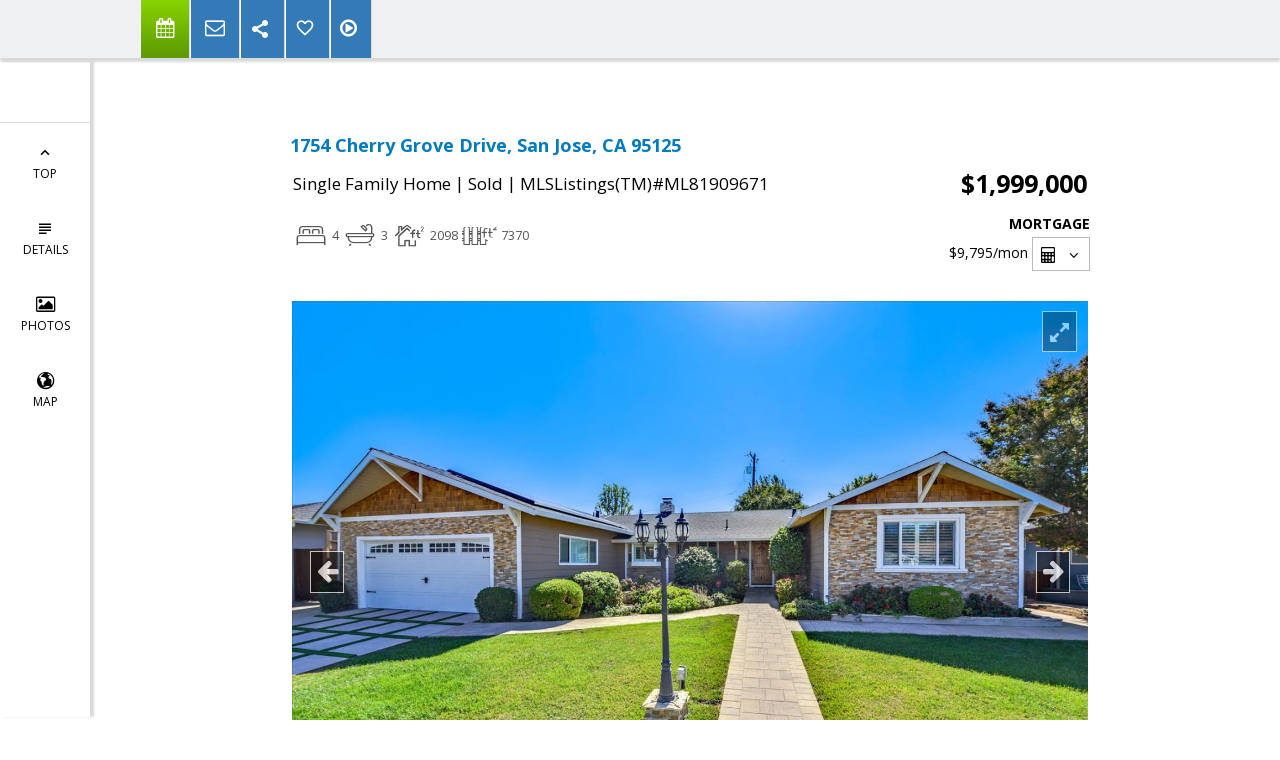

--- FILE ---
content_type: text/html; charset=utf-8
request_url: https://www.google.com/recaptcha/api2/anchor?ar=1&k=6LcGuSAUAAAAAMb457bWlGuEZ6IUGB1SNkLgHvC3&co=aHR0cHM6Ly9raGFuaXRlYW0uY29tOjQ0Mw..&hl=en&v=9TiwnJFHeuIw_s0wSd3fiKfN&size=normal&anchor-ms=20000&execute-ms=30000&cb=dk3at6g9kpav
body_size: 50128
content:
<!DOCTYPE HTML><html dir="ltr" lang="en"><head><meta http-equiv="Content-Type" content="text/html; charset=UTF-8">
<meta http-equiv="X-UA-Compatible" content="IE=edge">
<title>reCAPTCHA</title>
<style type="text/css">
/* cyrillic-ext */
@font-face {
  font-family: 'Roboto';
  font-style: normal;
  font-weight: 400;
  font-stretch: 100%;
  src: url(//fonts.gstatic.com/s/roboto/v48/KFO7CnqEu92Fr1ME7kSn66aGLdTylUAMa3GUBHMdazTgWw.woff2) format('woff2');
  unicode-range: U+0460-052F, U+1C80-1C8A, U+20B4, U+2DE0-2DFF, U+A640-A69F, U+FE2E-FE2F;
}
/* cyrillic */
@font-face {
  font-family: 'Roboto';
  font-style: normal;
  font-weight: 400;
  font-stretch: 100%;
  src: url(//fonts.gstatic.com/s/roboto/v48/KFO7CnqEu92Fr1ME7kSn66aGLdTylUAMa3iUBHMdazTgWw.woff2) format('woff2');
  unicode-range: U+0301, U+0400-045F, U+0490-0491, U+04B0-04B1, U+2116;
}
/* greek-ext */
@font-face {
  font-family: 'Roboto';
  font-style: normal;
  font-weight: 400;
  font-stretch: 100%;
  src: url(//fonts.gstatic.com/s/roboto/v48/KFO7CnqEu92Fr1ME7kSn66aGLdTylUAMa3CUBHMdazTgWw.woff2) format('woff2');
  unicode-range: U+1F00-1FFF;
}
/* greek */
@font-face {
  font-family: 'Roboto';
  font-style: normal;
  font-weight: 400;
  font-stretch: 100%;
  src: url(//fonts.gstatic.com/s/roboto/v48/KFO7CnqEu92Fr1ME7kSn66aGLdTylUAMa3-UBHMdazTgWw.woff2) format('woff2');
  unicode-range: U+0370-0377, U+037A-037F, U+0384-038A, U+038C, U+038E-03A1, U+03A3-03FF;
}
/* math */
@font-face {
  font-family: 'Roboto';
  font-style: normal;
  font-weight: 400;
  font-stretch: 100%;
  src: url(//fonts.gstatic.com/s/roboto/v48/KFO7CnqEu92Fr1ME7kSn66aGLdTylUAMawCUBHMdazTgWw.woff2) format('woff2');
  unicode-range: U+0302-0303, U+0305, U+0307-0308, U+0310, U+0312, U+0315, U+031A, U+0326-0327, U+032C, U+032F-0330, U+0332-0333, U+0338, U+033A, U+0346, U+034D, U+0391-03A1, U+03A3-03A9, U+03B1-03C9, U+03D1, U+03D5-03D6, U+03F0-03F1, U+03F4-03F5, U+2016-2017, U+2034-2038, U+203C, U+2040, U+2043, U+2047, U+2050, U+2057, U+205F, U+2070-2071, U+2074-208E, U+2090-209C, U+20D0-20DC, U+20E1, U+20E5-20EF, U+2100-2112, U+2114-2115, U+2117-2121, U+2123-214F, U+2190, U+2192, U+2194-21AE, U+21B0-21E5, U+21F1-21F2, U+21F4-2211, U+2213-2214, U+2216-22FF, U+2308-230B, U+2310, U+2319, U+231C-2321, U+2336-237A, U+237C, U+2395, U+239B-23B7, U+23D0, U+23DC-23E1, U+2474-2475, U+25AF, U+25B3, U+25B7, U+25BD, U+25C1, U+25CA, U+25CC, U+25FB, U+266D-266F, U+27C0-27FF, U+2900-2AFF, U+2B0E-2B11, U+2B30-2B4C, U+2BFE, U+3030, U+FF5B, U+FF5D, U+1D400-1D7FF, U+1EE00-1EEFF;
}
/* symbols */
@font-face {
  font-family: 'Roboto';
  font-style: normal;
  font-weight: 400;
  font-stretch: 100%;
  src: url(//fonts.gstatic.com/s/roboto/v48/KFO7CnqEu92Fr1ME7kSn66aGLdTylUAMaxKUBHMdazTgWw.woff2) format('woff2');
  unicode-range: U+0001-000C, U+000E-001F, U+007F-009F, U+20DD-20E0, U+20E2-20E4, U+2150-218F, U+2190, U+2192, U+2194-2199, U+21AF, U+21E6-21F0, U+21F3, U+2218-2219, U+2299, U+22C4-22C6, U+2300-243F, U+2440-244A, U+2460-24FF, U+25A0-27BF, U+2800-28FF, U+2921-2922, U+2981, U+29BF, U+29EB, U+2B00-2BFF, U+4DC0-4DFF, U+FFF9-FFFB, U+10140-1018E, U+10190-1019C, U+101A0, U+101D0-101FD, U+102E0-102FB, U+10E60-10E7E, U+1D2C0-1D2D3, U+1D2E0-1D37F, U+1F000-1F0FF, U+1F100-1F1AD, U+1F1E6-1F1FF, U+1F30D-1F30F, U+1F315, U+1F31C, U+1F31E, U+1F320-1F32C, U+1F336, U+1F378, U+1F37D, U+1F382, U+1F393-1F39F, U+1F3A7-1F3A8, U+1F3AC-1F3AF, U+1F3C2, U+1F3C4-1F3C6, U+1F3CA-1F3CE, U+1F3D4-1F3E0, U+1F3ED, U+1F3F1-1F3F3, U+1F3F5-1F3F7, U+1F408, U+1F415, U+1F41F, U+1F426, U+1F43F, U+1F441-1F442, U+1F444, U+1F446-1F449, U+1F44C-1F44E, U+1F453, U+1F46A, U+1F47D, U+1F4A3, U+1F4B0, U+1F4B3, U+1F4B9, U+1F4BB, U+1F4BF, U+1F4C8-1F4CB, U+1F4D6, U+1F4DA, U+1F4DF, U+1F4E3-1F4E6, U+1F4EA-1F4ED, U+1F4F7, U+1F4F9-1F4FB, U+1F4FD-1F4FE, U+1F503, U+1F507-1F50B, U+1F50D, U+1F512-1F513, U+1F53E-1F54A, U+1F54F-1F5FA, U+1F610, U+1F650-1F67F, U+1F687, U+1F68D, U+1F691, U+1F694, U+1F698, U+1F6AD, U+1F6B2, U+1F6B9-1F6BA, U+1F6BC, U+1F6C6-1F6CF, U+1F6D3-1F6D7, U+1F6E0-1F6EA, U+1F6F0-1F6F3, U+1F6F7-1F6FC, U+1F700-1F7FF, U+1F800-1F80B, U+1F810-1F847, U+1F850-1F859, U+1F860-1F887, U+1F890-1F8AD, U+1F8B0-1F8BB, U+1F8C0-1F8C1, U+1F900-1F90B, U+1F93B, U+1F946, U+1F984, U+1F996, U+1F9E9, U+1FA00-1FA6F, U+1FA70-1FA7C, U+1FA80-1FA89, U+1FA8F-1FAC6, U+1FACE-1FADC, U+1FADF-1FAE9, U+1FAF0-1FAF8, U+1FB00-1FBFF;
}
/* vietnamese */
@font-face {
  font-family: 'Roboto';
  font-style: normal;
  font-weight: 400;
  font-stretch: 100%;
  src: url(//fonts.gstatic.com/s/roboto/v48/KFO7CnqEu92Fr1ME7kSn66aGLdTylUAMa3OUBHMdazTgWw.woff2) format('woff2');
  unicode-range: U+0102-0103, U+0110-0111, U+0128-0129, U+0168-0169, U+01A0-01A1, U+01AF-01B0, U+0300-0301, U+0303-0304, U+0308-0309, U+0323, U+0329, U+1EA0-1EF9, U+20AB;
}
/* latin-ext */
@font-face {
  font-family: 'Roboto';
  font-style: normal;
  font-weight: 400;
  font-stretch: 100%;
  src: url(//fonts.gstatic.com/s/roboto/v48/KFO7CnqEu92Fr1ME7kSn66aGLdTylUAMa3KUBHMdazTgWw.woff2) format('woff2');
  unicode-range: U+0100-02BA, U+02BD-02C5, U+02C7-02CC, U+02CE-02D7, U+02DD-02FF, U+0304, U+0308, U+0329, U+1D00-1DBF, U+1E00-1E9F, U+1EF2-1EFF, U+2020, U+20A0-20AB, U+20AD-20C0, U+2113, U+2C60-2C7F, U+A720-A7FF;
}
/* latin */
@font-face {
  font-family: 'Roboto';
  font-style: normal;
  font-weight: 400;
  font-stretch: 100%;
  src: url(//fonts.gstatic.com/s/roboto/v48/KFO7CnqEu92Fr1ME7kSn66aGLdTylUAMa3yUBHMdazQ.woff2) format('woff2');
  unicode-range: U+0000-00FF, U+0131, U+0152-0153, U+02BB-02BC, U+02C6, U+02DA, U+02DC, U+0304, U+0308, U+0329, U+2000-206F, U+20AC, U+2122, U+2191, U+2193, U+2212, U+2215, U+FEFF, U+FFFD;
}
/* cyrillic-ext */
@font-face {
  font-family: 'Roboto';
  font-style: normal;
  font-weight: 500;
  font-stretch: 100%;
  src: url(//fonts.gstatic.com/s/roboto/v48/KFO7CnqEu92Fr1ME7kSn66aGLdTylUAMa3GUBHMdazTgWw.woff2) format('woff2');
  unicode-range: U+0460-052F, U+1C80-1C8A, U+20B4, U+2DE0-2DFF, U+A640-A69F, U+FE2E-FE2F;
}
/* cyrillic */
@font-face {
  font-family: 'Roboto';
  font-style: normal;
  font-weight: 500;
  font-stretch: 100%;
  src: url(//fonts.gstatic.com/s/roboto/v48/KFO7CnqEu92Fr1ME7kSn66aGLdTylUAMa3iUBHMdazTgWw.woff2) format('woff2');
  unicode-range: U+0301, U+0400-045F, U+0490-0491, U+04B0-04B1, U+2116;
}
/* greek-ext */
@font-face {
  font-family: 'Roboto';
  font-style: normal;
  font-weight: 500;
  font-stretch: 100%;
  src: url(//fonts.gstatic.com/s/roboto/v48/KFO7CnqEu92Fr1ME7kSn66aGLdTylUAMa3CUBHMdazTgWw.woff2) format('woff2');
  unicode-range: U+1F00-1FFF;
}
/* greek */
@font-face {
  font-family: 'Roboto';
  font-style: normal;
  font-weight: 500;
  font-stretch: 100%;
  src: url(//fonts.gstatic.com/s/roboto/v48/KFO7CnqEu92Fr1ME7kSn66aGLdTylUAMa3-UBHMdazTgWw.woff2) format('woff2');
  unicode-range: U+0370-0377, U+037A-037F, U+0384-038A, U+038C, U+038E-03A1, U+03A3-03FF;
}
/* math */
@font-face {
  font-family: 'Roboto';
  font-style: normal;
  font-weight: 500;
  font-stretch: 100%;
  src: url(//fonts.gstatic.com/s/roboto/v48/KFO7CnqEu92Fr1ME7kSn66aGLdTylUAMawCUBHMdazTgWw.woff2) format('woff2');
  unicode-range: U+0302-0303, U+0305, U+0307-0308, U+0310, U+0312, U+0315, U+031A, U+0326-0327, U+032C, U+032F-0330, U+0332-0333, U+0338, U+033A, U+0346, U+034D, U+0391-03A1, U+03A3-03A9, U+03B1-03C9, U+03D1, U+03D5-03D6, U+03F0-03F1, U+03F4-03F5, U+2016-2017, U+2034-2038, U+203C, U+2040, U+2043, U+2047, U+2050, U+2057, U+205F, U+2070-2071, U+2074-208E, U+2090-209C, U+20D0-20DC, U+20E1, U+20E5-20EF, U+2100-2112, U+2114-2115, U+2117-2121, U+2123-214F, U+2190, U+2192, U+2194-21AE, U+21B0-21E5, U+21F1-21F2, U+21F4-2211, U+2213-2214, U+2216-22FF, U+2308-230B, U+2310, U+2319, U+231C-2321, U+2336-237A, U+237C, U+2395, U+239B-23B7, U+23D0, U+23DC-23E1, U+2474-2475, U+25AF, U+25B3, U+25B7, U+25BD, U+25C1, U+25CA, U+25CC, U+25FB, U+266D-266F, U+27C0-27FF, U+2900-2AFF, U+2B0E-2B11, U+2B30-2B4C, U+2BFE, U+3030, U+FF5B, U+FF5D, U+1D400-1D7FF, U+1EE00-1EEFF;
}
/* symbols */
@font-face {
  font-family: 'Roboto';
  font-style: normal;
  font-weight: 500;
  font-stretch: 100%;
  src: url(//fonts.gstatic.com/s/roboto/v48/KFO7CnqEu92Fr1ME7kSn66aGLdTylUAMaxKUBHMdazTgWw.woff2) format('woff2');
  unicode-range: U+0001-000C, U+000E-001F, U+007F-009F, U+20DD-20E0, U+20E2-20E4, U+2150-218F, U+2190, U+2192, U+2194-2199, U+21AF, U+21E6-21F0, U+21F3, U+2218-2219, U+2299, U+22C4-22C6, U+2300-243F, U+2440-244A, U+2460-24FF, U+25A0-27BF, U+2800-28FF, U+2921-2922, U+2981, U+29BF, U+29EB, U+2B00-2BFF, U+4DC0-4DFF, U+FFF9-FFFB, U+10140-1018E, U+10190-1019C, U+101A0, U+101D0-101FD, U+102E0-102FB, U+10E60-10E7E, U+1D2C0-1D2D3, U+1D2E0-1D37F, U+1F000-1F0FF, U+1F100-1F1AD, U+1F1E6-1F1FF, U+1F30D-1F30F, U+1F315, U+1F31C, U+1F31E, U+1F320-1F32C, U+1F336, U+1F378, U+1F37D, U+1F382, U+1F393-1F39F, U+1F3A7-1F3A8, U+1F3AC-1F3AF, U+1F3C2, U+1F3C4-1F3C6, U+1F3CA-1F3CE, U+1F3D4-1F3E0, U+1F3ED, U+1F3F1-1F3F3, U+1F3F5-1F3F7, U+1F408, U+1F415, U+1F41F, U+1F426, U+1F43F, U+1F441-1F442, U+1F444, U+1F446-1F449, U+1F44C-1F44E, U+1F453, U+1F46A, U+1F47D, U+1F4A3, U+1F4B0, U+1F4B3, U+1F4B9, U+1F4BB, U+1F4BF, U+1F4C8-1F4CB, U+1F4D6, U+1F4DA, U+1F4DF, U+1F4E3-1F4E6, U+1F4EA-1F4ED, U+1F4F7, U+1F4F9-1F4FB, U+1F4FD-1F4FE, U+1F503, U+1F507-1F50B, U+1F50D, U+1F512-1F513, U+1F53E-1F54A, U+1F54F-1F5FA, U+1F610, U+1F650-1F67F, U+1F687, U+1F68D, U+1F691, U+1F694, U+1F698, U+1F6AD, U+1F6B2, U+1F6B9-1F6BA, U+1F6BC, U+1F6C6-1F6CF, U+1F6D3-1F6D7, U+1F6E0-1F6EA, U+1F6F0-1F6F3, U+1F6F7-1F6FC, U+1F700-1F7FF, U+1F800-1F80B, U+1F810-1F847, U+1F850-1F859, U+1F860-1F887, U+1F890-1F8AD, U+1F8B0-1F8BB, U+1F8C0-1F8C1, U+1F900-1F90B, U+1F93B, U+1F946, U+1F984, U+1F996, U+1F9E9, U+1FA00-1FA6F, U+1FA70-1FA7C, U+1FA80-1FA89, U+1FA8F-1FAC6, U+1FACE-1FADC, U+1FADF-1FAE9, U+1FAF0-1FAF8, U+1FB00-1FBFF;
}
/* vietnamese */
@font-face {
  font-family: 'Roboto';
  font-style: normal;
  font-weight: 500;
  font-stretch: 100%;
  src: url(//fonts.gstatic.com/s/roboto/v48/KFO7CnqEu92Fr1ME7kSn66aGLdTylUAMa3OUBHMdazTgWw.woff2) format('woff2');
  unicode-range: U+0102-0103, U+0110-0111, U+0128-0129, U+0168-0169, U+01A0-01A1, U+01AF-01B0, U+0300-0301, U+0303-0304, U+0308-0309, U+0323, U+0329, U+1EA0-1EF9, U+20AB;
}
/* latin-ext */
@font-face {
  font-family: 'Roboto';
  font-style: normal;
  font-weight: 500;
  font-stretch: 100%;
  src: url(//fonts.gstatic.com/s/roboto/v48/KFO7CnqEu92Fr1ME7kSn66aGLdTylUAMa3KUBHMdazTgWw.woff2) format('woff2');
  unicode-range: U+0100-02BA, U+02BD-02C5, U+02C7-02CC, U+02CE-02D7, U+02DD-02FF, U+0304, U+0308, U+0329, U+1D00-1DBF, U+1E00-1E9F, U+1EF2-1EFF, U+2020, U+20A0-20AB, U+20AD-20C0, U+2113, U+2C60-2C7F, U+A720-A7FF;
}
/* latin */
@font-face {
  font-family: 'Roboto';
  font-style: normal;
  font-weight: 500;
  font-stretch: 100%;
  src: url(//fonts.gstatic.com/s/roboto/v48/KFO7CnqEu92Fr1ME7kSn66aGLdTylUAMa3yUBHMdazQ.woff2) format('woff2');
  unicode-range: U+0000-00FF, U+0131, U+0152-0153, U+02BB-02BC, U+02C6, U+02DA, U+02DC, U+0304, U+0308, U+0329, U+2000-206F, U+20AC, U+2122, U+2191, U+2193, U+2212, U+2215, U+FEFF, U+FFFD;
}
/* cyrillic-ext */
@font-face {
  font-family: 'Roboto';
  font-style: normal;
  font-weight: 900;
  font-stretch: 100%;
  src: url(//fonts.gstatic.com/s/roboto/v48/KFO7CnqEu92Fr1ME7kSn66aGLdTylUAMa3GUBHMdazTgWw.woff2) format('woff2');
  unicode-range: U+0460-052F, U+1C80-1C8A, U+20B4, U+2DE0-2DFF, U+A640-A69F, U+FE2E-FE2F;
}
/* cyrillic */
@font-face {
  font-family: 'Roboto';
  font-style: normal;
  font-weight: 900;
  font-stretch: 100%;
  src: url(//fonts.gstatic.com/s/roboto/v48/KFO7CnqEu92Fr1ME7kSn66aGLdTylUAMa3iUBHMdazTgWw.woff2) format('woff2');
  unicode-range: U+0301, U+0400-045F, U+0490-0491, U+04B0-04B1, U+2116;
}
/* greek-ext */
@font-face {
  font-family: 'Roboto';
  font-style: normal;
  font-weight: 900;
  font-stretch: 100%;
  src: url(//fonts.gstatic.com/s/roboto/v48/KFO7CnqEu92Fr1ME7kSn66aGLdTylUAMa3CUBHMdazTgWw.woff2) format('woff2');
  unicode-range: U+1F00-1FFF;
}
/* greek */
@font-face {
  font-family: 'Roboto';
  font-style: normal;
  font-weight: 900;
  font-stretch: 100%;
  src: url(//fonts.gstatic.com/s/roboto/v48/KFO7CnqEu92Fr1ME7kSn66aGLdTylUAMa3-UBHMdazTgWw.woff2) format('woff2');
  unicode-range: U+0370-0377, U+037A-037F, U+0384-038A, U+038C, U+038E-03A1, U+03A3-03FF;
}
/* math */
@font-face {
  font-family: 'Roboto';
  font-style: normal;
  font-weight: 900;
  font-stretch: 100%;
  src: url(//fonts.gstatic.com/s/roboto/v48/KFO7CnqEu92Fr1ME7kSn66aGLdTylUAMawCUBHMdazTgWw.woff2) format('woff2');
  unicode-range: U+0302-0303, U+0305, U+0307-0308, U+0310, U+0312, U+0315, U+031A, U+0326-0327, U+032C, U+032F-0330, U+0332-0333, U+0338, U+033A, U+0346, U+034D, U+0391-03A1, U+03A3-03A9, U+03B1-03C9, U+03D1, U+03D5-03D6, U+03F0-03F1, U+03F4-03F5, U+2016-2017, U+2034-2038, U+203C, U+2040, U+2043, U+2047, U+2050, U+2057, U+205F, U+2070-2071, U+2074-208E, U+2090-209C, U+20D0-20DC, U+20E1, U+20E5-20EF, U+2100-2112, U+2114-2115, U+2117-2121, U+2123-214F, U+2190, U+2192, U+2194-21AE, U+21B0-21E5, U+21F1-21F2, U+21F4-2211, U+2213-2214, U+2216-22FF, U+2308-230B, U+2310, U+2319, U+231C-2321, U+2336-237A, U+237C, U+2395, U+239B-23B7, U+23D0, U+23DC-23E1, U+2474-2475, U+25AF, U+25B3, U+25B7, U+25BD, U+25C1, U+25CA, U+25CC, U+25FB, U+266D-266F, U+27C0-27FF, U+2900-2AFF, U+2B0E-2B11, U+2B30-2B4C, U+2BFE, U+3030, U+FF5B, U+FF5D, U+1D400-1D7FF, U+1EE00-1EEFF;
}
/* symbols */
@font-face {
  font-family: 'Roboto';
  font-style: normal;
  font-weight: 900;
  font-stretch: 100%;
  src: url(//fonts.gstatic.com/s/roboto/v48/KFO7CnqEu92Fr1ME7kSn66aGLdTylUAMaxKUBHMdazTgWw.woff2) format('woff2');
  unicode-range: U+0001-000C, U+000E-001F, U+007F-009F, U+20DD-20E0, U+20E2-20E4, U+2150-218F, U+2190, U+2192, U+2194-2199, U+21AF, U+21E6-21F0, U+21F3, U+2218-2219, U+2299, U+22C4-22C6, U+2300-243F, U+2440-244A, U+2460-24FF, U+25A0-27BF, U+2800-28FF, U+2921-2922, U+2981, U+29BF, U+29EB, U+2B00-2BFF, U+4DC0-4DFF, U+FFF9-FFFB, U+10140-1018E, U+10190-1019C, U+101A0, U+101D0-101FD, U+102E0-102FB, U+10E60-10E7E, U+1D2C0-1D2D3, U+1D2E0-1D37F, U+1F000-1F0FF, U+1F100-1F1AD, U+1F1E6-1F1FF, U+1F30D-1F30F, U+1F315, U+1F31C, U+1F31E, U+1F320-1F32C, U+1F336, U+1F378, U+1F37D, U+1F382, U+1F393-1F39F, U+1F3A7-1F3A8, U+1F3AC-1F3AF, U+1F3C2, U+1F3C4-1F3C6, U+1F3CA-1F3CE, U+1F3D4-1F3E0, U+1F3ED, U+1F3F1-1F3F3, U+1F3F5-1F3F7, U+1F408, U+1F415, U+1F41F, U+1F426, U+1F43F, U+1F441-1F442, U+1F444, U+1F446-1F449, U+1F44C-1F44E, U+1F453, U+1F46A, U+1F47D, U+1F4A3, U+1F4B0, U+1F4B3, U+1F4B9, U+1F4BB, U+1F4BF, U+1F4C8-1F4CB, U+1F4D6, U+1F4DA, U+1F4DF, U+1F4E3-1F4E6, U+1F4EA-1F4ED, U+1F4F7, U+1F4F9-1F4FB, U+1F4FD-1F4FE, U+1F503, U+1F507-1F50B, U+1F50D, U+1F512-1F513, U+1F53E-1F54A, U+1F54F-1F5FA, U+1F610, U+1F650-1F67F, U+1F687, U+1F68D, U+1F691, U+1F694, U+1F698, U+1F6AD, U+1F6B2, U+1F6B9-1F6BA, U+1F6BC, U+1F6C6-1F6CF, U+1F6D3-1F6D7, U+1F6E0-1F6EA, U+1F6F0-1F6F3, U+1F6F7-1F6FC, U+1F700-1F7FF, U+1F800-1F80B, U+1F810-1F847, U+1F850-1F859, U+1F860-1F887, U+1F890-1F8AD, U+1F8B0-1F8BB, U+1F8C0-1F8C1, U+1F900-1F90B, U+1F93B, U+1F946, U+1F984, U+1F996, U+1F9E9, U+1FA00-1FA6F, U+1FA70-1FA7C, U+1FA80-1FA89, U+1FA8F-1FAC6, U+1FACE-1FADC, U+1FADF-1FAE9, U+1FAF0-1FAF8, U+1FB00-1FBFF;
}
/* vietnamese */
@font-face {
  font-family: 'Roboto';
  font-style: normal;
  font-weight: 900;
  font-stretch: 100%;
  src: url(//fonts.gstatic.com/s/roboto/v48/KFO7CnqEu92Fr1ME7kSn66aGLdTylUAMa3OUBHMdazTgWw.woff2) format('woff2');
  unicode-range: U+0102-0103, U+0110-0111, U+0128-0129, U+0168-0169, U+01A0-01A1, U+01AF-01B0, U+0300-0301, U+0303-0304, U+0308-0309, U+0323, U+0329, U+1EA0-1EF9, U+20AB;
}
/* latin-ext */
@font-face {
  font-family: 'Roboto';
  font-style: normal;
  font-weight: 900;
  font-stretch: 100%;
  src: url(//fonts.gstatic.com/s/roboto/v48/KFO7CnqEu92Fr1ME7kSn66aGLdTylUAMa3KUBHMdazTgWw.woff2) format('woff2');
  unicode-range: U+0100-02BA, U+02BD-02C5, U+02C7-02CC, U+02CE-02D7, U+02DD-02FF, U+0304, U+0308, U+0329, U+1D00-1DBF, U+1E00-1E9F, U+1EF2-1EFF, U+2020, U+20A0-20AB, U+20AD-20C0, U+2113, U+2C60-2C7F, U+A720-A7FF;
}
/* latin */
@font-face {
  font-family: 'Roboto';
  font-style: normal;
  font-weight: 900;
  font-stretch: 100%;
  src: url(//fonts.gstatic.com/s/roboto/v48/KFO7CnqEu92Fr1ME7kSn66aGLdTylUAMa3yUBHMdazQ.woff2) format('woff2');
  unicode-range: U+0000-00FF, U+0131, U+0152-0153, U+02BB-02BC, U+02C6, U+02DA, U+02DC, U+0304, U+0308, U+0329, U+2000-206F, U+20AC, U+2122, U+2191, U+2193, U+2212, U+2215, U+FEFF, U+FFFD;
}

</style>
<link rel="stylesheet" type="text/css" href="https://www.gstatic.com/recaptcha/releases/9TiwnJFHeuIw_s0wSd3fiKfN/styles__ltr.css">
<script nonce="CSyrtQwVMgq7eO46Itw5Qg" type="text/javascript">window['__recaptcha_api'] = 'https://www.google.com/recaptcha/api2/';</script>
<script type="text/javascript" src="https://www.gstatic.com/recaptcha/releases/9TiwnJFHeuIw_s0wSd3fiKfN/recaptcha__en.js" nonce="CSyrtQwVMgq7eO46Itw5Qg">
      
    </script></head>
<body><div id="rc-anchor-alert" class="rc-anchor-alert"></div>
<input type="hidden" id="recaptcha-token" value="[base64]">
<script type="text/javascript" nonce="CSyrtQwVMgq7eO46Itw5Qg">
      recaptcha.anchor.Main.init("[\x22ainput\x22,[\x22bgdata\x22,\x22\x22,\[base64]/[base64]/[base64]/[base64]/cjw8ejpyPj4+eil9Y2F0Y2gobCl7dGhyb3cgbDt9fSxIPWZ1bmN0aW9uKHcsdCx6KXtpZih3PT0xOTR8fHc9PTIwOCl0LnZbd10/dC52W3ddLmNvbmNhdCh6KTp0LnZbd109b2Yoeix0KTtlbHNle2lmKHQuYkImJnchPTMxNylyZXR1cm47dz09NjZ8fHc9PTEyMnx8dz09NDcwfHx3PT00NHx8dz09NDE2fHx3PT0zOTd8fHc9PTQyMXx8dz09Njh8fHc9PTcwfHx3PT0xODQ/[base64]/[base64]/[base64]/bmV3IGRbVl0oSlswXSk6cD09Mj9uZXcgZFtWXShKWzBdLEpbMV0pOnA9PTM/bmV3IGRbVl0oSlswXSxKWzFdLEpbMl0pOnA9PTQ/[base64]/[base64]/[base64]/[base64]\x22,\[base64]\\u003d\\u003d\x22,\x22bFdqTV7ChlDCjh/CocKfwoLDjsORO8OrZcOXwokHDcKVwpBLw7VBwoBOwp1kO8Ozw73CpiHClMKNb3cXKcKxwpbDtBBTwoNgcMKnAsOnWBjCgXR1BFPCugpxw5YUQ8KwE8KDw6vDjW3ClTPDgMK7ecOEwr7CpW/CknjCsEPCmDRaKsK5wrHCnCU2wpVfw6zCuHNADVAOBA0OwoLDozbDpsOZSh7Cm8OqWBdYwrw9wqN/woFgwr3DpHgJw7LDpA/Cn8OvFW/CsC4ewrbClDgdKUTCrDM+cMOEZGLCgHEVw77DqsKkwroddVbCsncLM8KCL8OvwoTDlyDCuFDDt8OcRMKcw4bCm8O7w7VDGx/DuMKZVMKhw6RUAMOdw5sBwp7Cm8KOC8Krw4UHw5U7f8OWTHTCs8O+woR3w4zCqsKLw53Dh8O7MQvDnsKHAQXCpV7Co2LClMKtw48GesOhZnZfJS12J0ELw53CoSE9w7zDqmrDi8Oswp8Sw6vCn24fAS3DuE8CB1PDiA8Pw4oPDwnCpcOdwo/CtSxYw4hPw6DDl8K7woPCt3HCnMOIwroPwrfCpcO9aMKQEA0Aw6UbBcKzRcK/Xi5KSsKkwp/CiwfDmlpZw6BRI8K2w4fDn8OSw4VpWMOnw7PCqULCnn8+Q2Qlw7FnAlPClMK9w7FrIihIWXEdwptHw4wAAcKQHC9VwoU4w7tiaDrDvMOxwrt/w4TDjkx0XsOrbFd/SsOXw5XDvsOuKcKNGcOzcMKKw60bGVxOwoJHMXHCnSPCl8Khw64Mwo0qwqsHMU7CpsKGZxYzwqrDoMKCwoklwofDjsOHw7FtbQ4bw5gCw5LClsKHasOBwqVbccK8w5xhOcOIw7ZaLj3Co3/Cuy7CpcKoS8O5w5rDkSx2w68Hw40+wqp4w61Mw6lcwqUHwpHCuwDCghjCsADCjmNywotxYsKKwoJkCgJdERESw5NtwpklwrHCn25qcsK0VcK0Q8OXw4HDi2RPJcOIwrvCtsKHw5rCi8K9w6vDg2FQwr4/[base64]/[base64]/InHDhsKYw7/CisKdc03CvsKsacKCwrQvwr3CjMK9SznCpXh8O8K4wrrCow7CmzBbZ17DoMORAVHDpGLDj8OHGyoaOD/DtQbCi8KzbEnDvFnDr8OVc8O2w4VQw5TDi8ORw4tQw4jDtBNtwpvCu1bChB/[base64]/CtsOiDcOZVcKLXsKDY8O0FMKew6jCqkFWw7xSZRYIwo1Wwr4bN1kUD8KDNsK2w5HDmsKtJFfCsTRqbT7DiCbCo1fCpMK3ccKWV1zDkytrVMK2wpnDr8Kew7obdFVPwoQ0QQjCv25RwrVRw5tuwobCmV/DvsO9wqjDuX/[base64]/CsAhlwoLCmxPDgcOjdyZBwqwpXl0Qw7lDW8KgS8Kfw4xIAsOmCwzCiXxodgHDg8OCJ8Kicn81dirDmsO9FhvCkVLCgV/Dtk4ewpTDiMOHQcOYw6bDtMO+w6/[base64]/[base64]/[base64]/Cq8OzQknDm2LCu3huw7LDqy5XM8KFwojDsHzCow85w6k6woXCsmHCtDfDoF7CsMKwC8O8w49Ta8O1OE/DvMODw4vDr35WPMOSwrfCu3LCkkBTN8KBTHfDg8KZQQvCrTPDncKfH8O+wppeHifDqTHCpTYbw7zDkl7Dj8OBwq0LChVwQV57KRkFaMOLw5BjUWrDisKaw6vDucKQw7fDvEjDisK5w4PDlMO/[base64]/CsVlJwrt6AHR3w75xYhzDvy3CosOmUnNib8OQO8OJwro8wojDqMOzXzVkwp/Cmg1ww54zCMO4K04yMRl5acKvw5jChMOUworCjcOiw5pawoUBaxXDoMKENWbCiRZjwoBlecKLwrbDjMKnw5DDqcKvw5Yww45cw6/DvMK5dMK6woTDlA9/[base64]/[base64]/DvcOCasKSBgZzXsKxw5rDkMK8w5vDv8KVwo3DmMK3BMObbmDCnmbDs8OfworCncOqw5LCiMKpDcObw4MsW0ZhMALDp8O5McKRwqF8w6c3w7bDnMKSw4wfwqfDgMKQc8OFw5xKw5w9FcONXBDCunrDgXBLwq7CisKmFnXDj2w/[base64]/DszHDsiTDg38edlXDp8OewpJJAEvDg1hfMXYcwqFQw4zCuBB3TcOjw4d6YsKlPmJww58AcMOKw5MIw6sLJWxcEcO6wrlPJ1nDnsKMV8Kcw69/WMOow5odLWHDp27DjDzDjhbCgHBmw64HecO7wqEkw4wTY2jCu8O1K8KBw4HDrFjDjx1vw7HDt0vDrXPCocOTw4TChBg0d1/DmcODwqd+wr9wLsKlNA7ClsOSwqjDoj8RGk/Dt8ONw5xfEFTCj8O0wodcwqvDgcOAJCd9TcKhwo5pwpDCkcKnesKOw77DocKcwpV+AV1gwpfDjA3CnMOcw7HCusK1OMKNwonCuAd7w4LCg1wdw4nCvX8HwpcvwrvDon4wwowZw4LCr8OCZibDukPChArDsikcw5rDum/DoxbDgV/Cu8K/w6XDslwbXcOuwr3DoFBswobDiAHCpAnDucKcesKDbV/[base64]/Dl8O+wqjCkjrDuFjCq8Kmw7zDn8Kdw7vDlz04f8O2TsK6NzPDlUHDiHvDkMOKbDDCsh1rwrpJw5LCjMKWDhdwwok4wq/CtkjDgknDnBrDusK0BgHCvFxqO18iw5xLw4TDh8OHcgwcw6IEcHAKQFYcFxDCvcKXwrHDvw3DjFdXbghHwobCsFjDjyTDn8KhA0PCr8KMQULDvcKSLhNYUjZrXSlhO07Dtw5UwrEfwoomFsO/T8Kzw5fDgQZzbsODbkPDrMK9wrPCt8Kowr/[base64]/[base64]/DssOQwqY8wrfCmMKKwq/Dn8KuIMOuwrs3UQxEE8O5FWDCjnjCp27Dv8KwYXIOwqViw748w7LClHdCw6rCo8KDw7ctBMOAwpzDqRgYwqxfUE/CqFcEwphqFwBydzDDoStVOxxDw6xJw7Zqw5rCjMO8w7/DhWfDnzxDw6/CtTpTVh/DhMOddwM7w4F0WVLCv8O5wojDkT/Dl8KOwo9nw7nDq8O/[base64]/w7zCsxZeBcK1EsKwdQ3Cm27DvsKXHMKEwrnDg8O5AMKiacKINQIpw5xxwrbCrCNMd8OOwqE8wpvDgsKyOgbDtMOnwrVVAHzClQFWw7LDnFLCjMOxJ8O3R8Okc8OAWyzDnlsqFMKodsOgwrfDg1V/BMOJwrB0Pj7CvsOXwqrDucOoUm1WwpvCpH3DkzEbw7AOw7tGwqnCnD0ow64jwqoJw5jChMKNwrdpFQ4wFGguQVDCv33ClsO0wpZ+w5ZpBMOcw5NDAjtSw48Fw7rDp8KEwqI0JkTDqcKdH8OlSsO/w7nDmcO6QmXDli83JsK1a8OCwpDChmUuMgoPMcOrU8KrLsK8wqVFw7DCm8KpNwrCpsKlwr0TwowLw7zCpno2w4xCRys0woHCrFsnfDsBw5PCgAtTQxTDpsKjbDDDvMOYwrYew65NW8ObcjpGeMODDlp/w6d3wro3w4LDt8OBwrQWGjxzwoR4JMOowp/CqmBjCRVPw7U2DnXCtMOKwrhHwqgiwpTDvMK3w5kqwpdHwqnDu8KBw6DDq1DDvsKkcAJqAm5OwoZEwqM2XcOWwrrDk1sfGzfDmcKXwptAwrMudMKfw6VyIV3ClQF/[base64]/D8OSwok/w4lUwplOwojCgcOLw6BQeFcyOcKOw4JpX8OUfcOnLCXDu0kow6jCnn/DrsKyUmrDtMOmwpjCi3c+wojDm8KrUsO9wrvDnU4EIVXCsMKUw7/CgMKHJyV1IwwrQ8O5wrTCicKEw77CnEjDmhDDncOew6HDgkplY8Kff8OkTElKWcOZwoMlwpA3aG/Cu8OqTTtyCMOkwqbDjwhYwqpjICdgdVLCqD/CrMO+w7PDgcOSMjHDgsKSw6DDjMKZGAlmdWXCjMOKdATCgQUfw6ZSw4xGCVvDk8Osw6BwMkNnNsKnw71hIMKxw4InP0cgCAHDm18sAcOlwrRRwq3Cr3/ClcOrwp9kRMKQQn1RD3IkwrnDjMKIVsO0w6nDojlZYWrCgk8mwqhyw4nCp0pscCZGwq/Cq3QcVHAVPsO4O8Obw7U4w5LDtiTDv3xXw63Cmj4hw5HDm1w4P8KKwqZ6w4zCnsKTw6zCjMORBsOSw5LCjFtFw5R+w6hOOMKCDMKywpYUTsOtwoZkwqQDesKRw48INWzDlcOAwoA1w68zfsK/PcO4wrHCj8OUYSB/Ih/CuF/Clw7CiMOgaMOJw4rDrMO6AkhcPxnCtVkDTRhWCsKyw60zwpwFQ0I0GMO2w5xkc8OWw4x/H8O/woMCwqjCrnzCjRhvSMKqwoDCpcOjw4XDhcOKw4jDlMK2w6bChMKiw6RAw4dtLcKfMcKcw7Bawr/CtFhwdERTC8KnUzwnPsOQPyPCtmVZdgg3wrnCpcK9wqPCuMKDNcONYMKtIiN/w6diwpbCqU8gJcKial3DilLCucK1fUzDvsKWCMO/fANhHMK0OcO3GibDmn9FwrBuwq5nGMK/wpXCtcKZw5/CvMOlw4lawr5sw4PDnlPCqcOFw4XChCPChsKxwowyZMO2Sm7ChMKMLMKTQcOXwo/DuWHDt8K3LsKNWE1ww5bCqsKrw74cXcKJw7PCtE3Dj8KQJ8Oaw5J6w5bDt8OHw73Cg3Usw4Emw5bDscOrOsKzw6TChMKuSMOGDy5gw7phwr5Ew7vDtDrCrMOEBRg6w4vDhcKPeS4bw47CocO5w7Q7woDDpcO6wpjDk19IXnrCtw8hwpnDhMOmHxLCv8KLTsOuB8O0wo/CnghXwofDgm4wEhjDm8OIUD1xRRcAwrlDw5wpAcKMSsKmKHskBBbDlMOWeTEHwpALwq9EA8OMdnMvwpPDt31Tw43Cg1BiwrXCpMKhYiB2cUtBPAM0w5/[base64]/DocKIw6swWCzCicKdw4zDisKUwqXCox8bw69Mw5DDgBzDmMK7amFGeVwLwrwZTMKPw7kpdlzDksOPwp7DiAp4OsKwDMOcw5lgwrs0HMK/LBjDjT0fZsKRw7Fdwp0GQXN6wrg3YUvCjC3DmcKFwoZ8E8KjfFjDq8O3wpPCvgXCqMOVw7nCpsOzQ8O8I03CscKuw7jCgkYiZnjDj3HDhjrDu8KJdkQrcsKWMsO3F3A7XjIpw7VdRgzCi1pyBHlaPsORUz3CmMOBwobCnzEYCsOKbCXCoAHDmcKwIkhMwp50L2TCm2A/w5PDvQzDkcKkWz7CjMOhwpkmOMOTKcO6bkLCiiZKwqrDvQTDp8KVw7DDjsKqEENlw5p1w4kyN8K+UMOmwq3CgHhNwrnDh2tRw4LDu2bCpUUBwqMcIcO/[base64]/[base64]/DuBbCjgTDok9KwqkjW8OTGMOUwq/CiXAVSlXCssKtNXZUw6t3woYtw7U5WHIgwqsXMlXCpQnCtkJSwr3ChMKOwplPw47DrMO9fH4fecKkXMOvwolXScOTw7pZOn4gw6fChi0ndsOHVcKmGMOkwoEWXcK1w5HCpRYxGwEFbsO4A8K3w4clG3LDnEMLEsOlwr7DqF3DtDRlwqfDtAbCiMKSw6/[base64]/wpdpwpt3w64rOsOTdcOmc8KRXXwiPz/DrHY8JcK3YR4uw5DCsRRrwq7DukPCtm/[base64]/Dq8KSZ0nDoU8oYcKlMHHDvMOmw6Umw5JIDTIjR8KWKcKXwr/[base64]/DshEzQHU3wrDDrMOfLEUKNUANw6/Dv8Oew7PDssO/w7MQw5rDlcKawrBOPMObwoLDuMKHw7XCvXZSwpvCqsKYYcK5GMKnw5XDucOBWcOCXhZabTrDrhAvw4MowqDDrE/DgBvCp8OUwp7DgDfDt8OOYFXDqRlswqs6OcOiekbDqnLCjXJxNcONJhzDvzJAw47Cuwc3w7jDuhLCol1GwrkCVTgpw4IDwr4qGzfCqlp2SMOCw5ASwpHDk8KDAcOgRcKvw5/DiMOkY3V0w4jCncK2w6tPw43CtDnCo8Osw5Zswr5tw73Di8Ofw5gWTD/[base64]/TcOewqlQP8K0acKlw4cnwr/DrAhhwqgAFcOdwp/DgMKDdMOYZsKtSkzCocKJZ8K4w5FFwpENKUMAdsK1wq3Ct2rDqW/DuxbCj8OgwqFLw7F2wqbCtSF+Sn4Iw4tDKWvCtl47ExzDgwbChFJnP0QVKFnCl8OSBsOnZ8OFw4DCszvDj8KoH8OKw6sVeMO1c0rCvMK9MDxKG8O+IUnDjcODWw3CqcK6w4DDhcOhXsKuMsKGYm5nBjDDrsKqPD/Ck8KRw7nCpsOlUTjChAgbFsOQHWnCkcOMw4EsB8Kqw6g7LcKCPcKzw6/DocKPwq3CqMOkw7BXc8Kfwpc9LCErwqnCtcOVHB5aMCN4wpNQwoRnIsK4VMKjwoxOM8K+w7QTw4V7wpHCpXEFw7puwp0VP1QjwqzCqlFDSsOnwqJfw4oTw6NIVcOew5jDtsKEw7IUKMOAA0zDpCnDgMKbwqTDsF/DomfDg8KXw7bCkSHDuQfDoADDqMKZwqjCm8OfAsKhw5INBMOIS8KQG8OmJcK/[base64]/[base64]/CjzvDi8KiCSfClsOPPWDDrQPDlENgw77DtAEZwo0AwrLDg2E3wrAZRsKTMsKCw53DmhQow53CuMKYeMOSwpEuwqNnwqPDuS5SPA7CojfClcOww67Di3TCt1EmQSodPsKUwplywq/DrcKXwrXDn1nDuFUawoxDccKzwrXDm8Khw4fCrgI/[base64]/[base64]/w7UnwqnCpEx9VBpRwpQTw4wMBV5NMsOfw4ppZlLCp2rCkSY1wqPDksOYw6E2wrLDrlJJw5jCiMKyasO6KntjclEnw6/CqBbDs2pBcQ3DosKha8Kbw78gw6sdJMOUwpbDoRzCmBEhw540L8OgdMKJw6jCq3pFwqF3WQvDjMKtw7bDgETDs8OowpUNw60NHmDCim8qLXrCnm/[base64]/CqMKwfcK7FwHDtMK+wrhdaQfCsMKMWmZpwotVbcOnw5Rgw6vCpyTDlAzCojTCncOgZ8KLw6bCsjbDicOSwoLClgUmBMKEPMO+w7TDn1HCqsKja8KEwobCrMKRJQZXwpbCsGfCrRfDs25QTsO7dUZ8OMK6w5LDv8KlZRrCrQLDiCLCtMK/w6Irwqo/esOUw7vDs8OSw6ouwoBnGMKVKVxVwoQtdGXDhMOWT8K5w7jCq2YuPlfDjC3DjsKpw5/DusOrwr/DsG0Gw5bDlwDCo8O7w6xCwpzCjFwXXMKBT8Kqw4HCn8K8NgHCqjRnw6TCmMKXwqIEwp7CkSrDpcOyAjIbAFJdMmlhQcO8w6/Dr1RMeMKiw4AgM8OHS27CiMKbwrPDhMOpw691GHF5PzAyDEpMSMK9w6w4BFrCu8O5UcKpw7xTUgrDsQnCmQDCvsKRwr/ChFE6Ug03w5EjdgbDsQQgw5oKP8Otw5rDnETCoMKgw5lrwqXDqcKITcKoUXrCjMO+wo7DlsOuVcO1w4TCoMK8w7snwrQ6wqlNwprClcOaw7UvwovDkcKnw7PCiAJqEMOqPMOQaXfDuEcOw5TCvFgLw67CuDV/[base64]/w4ZGw5/Du8KlYjXDjR9wW8O+XTzCr8KNLgDDqMOMAMKuw4V8wozDhQ7CmEvDhD7DiHTDgE/DksKSbQQ2w6spw4soJ8KJYMKtOC12JDnCrQTDpSTDpXfDpFnDqMKowq5SwrnCk8KSE0jDhA3ClMKfE3DClELDrcKWw7cBJcOBH0E/[base64]/[base64]/dA8PFDUQwpUXYjJJAlUED8KGM8OsWFbDscOcExQRw7/Dgj3CnsKvX8OhXsOpw6fCkW4vawBow5dENMKrw78gHcO/[base64]/CrFDDpsOVSVfCksKfw7XCscONw6EhwrLCvsOqa3M5w4TCnUzCiiXDvj4TVWFAfBs6w7nDgsOnw7xNwrfCi8KYN0LDksKSSAzCg1DDnRLDjCFNw5MNw6zCsidiw4XCqBZ5Fk3DpgYsWA/[base64]/CncODTMO2DMOSw5tyWcOqCsOdX8KqK8KRwrLCjwXDrTFSYFvCssKmem3Dj8Ozw7bDn8OCBxXDk8OXfS9SBlvDi0J8woLDo8KGasOcRcO8w6PCswjCmSp5w7bDocK6DDjDvVUOQxrCjkQoU2BzXCvCqXhIw4cYwqoJcy57wq1qFcK5esKKCMOfwrDCs8KnwoTCqn/[base64]/CssKDDzvCocKLRk3Dhj8Vw6MfZcK3asODO8KBwo0qw5LCnTp3w40pwoMuw78owo5uUsK+J31Lwq8mwoQNCGzCrsOhw6vDkB0kwrl5ZsOAworDlMO2AxtKw5rCklXCtn/DpMKBZT4ow6rCnXYwwr7CsDx1XGrDlcO5woZRwrfCpsORwpYFwrUFDsO7w7PCuGjCpsOSworCo8ObwrtgwokmGzrDuAt7w5NCw599Wg7Cvw9sGsOxa0kta33ChsOXwpnCpSLCkcOJw4wHEsO1LMO/[base64]/CuAMlNsKnOCfDq8Kpw48xNToCwoDChMKfeDrCoX9Tw7fCsTdGacKRUMOHw41RwoN2TUwywrTCpCXCqMKwKk4EVDUOeWHCgMK2SQ7Chm/DnFVhQsOwwpHDmMKYFgBMwog9wpnCuzgPd3HCijQQw5xZwrM9K0Q3PcKtwrLCicKrw4Ahw5TDicORCjvCl8K+w4lowrrDiUrCusOCGAHClsK/w6VJw50dwojDrsKGwoAfwrDCu03DucOZwqhuLxPCkcKbZXXDkV81bG7CtcOwC8KzRMOhw54lJ8Kaw5BYS2tlDzLCqQwKTgtWw5t+Vl07DiIPOn0jwp8cw5AUwo4ewqXCoXE6wpM/[base64]/w4XDtkAzwq1Fw4nDhcOjwq1kwo3Ci8KeH8KJG8KkM8Kra33DuXN0wpXDqX1XCiHCq8OxBURNPMKcHcKgw4kyWHHDvsOxAMOJSWrDh3HCqMOOw6/CtlYnwqA5wqFHw4fDiAvCpMK5OzY+wqA0wpLDjsK+worCicO8w7RewpXDjcOHw6fDjcKxwrnDhCnCk3JsdDh5woXDssOfwrc2X0IecjrDgz8wJ8Kzwp0ew5TDmcKKw4fDiMOmwqQ/w7AaAsOdwoUCw69rCMOyw4LCjHHDjcOHw6bDqMOaI8KmfMOMwpNILsOQAsO4UGHCv8Knw6rDu2nCq8KRwpIRwpLCosKWwp3CtnVvwo7DvsOGGsOeTcO/PMOBJMOcw7RxwrPDlcOew53CjcObw5/Dj8OJSsKmw4YNw7ZpPsKxw4Y1wp7Dpg4FEQ8nwqNGwrhPURwze8KfwqvCkcKdw6fCpyHDsAM2CMO0ZMOGFcOswq7Dm8O7TErDtmlrKD3DrsOtNsOre2AHKMOAGlLDpsOBBcK/wrDCp8OsLcKew7PDp3jDqQDCnW3CncO+w7PDvsK/O04yDWpMAjDCq8OAw7/[base64]/DgfChsOpwotZwqNuwq/DncOcw6DDoWgiw5xyw7QJWsKWK8O1azUMI8KOw6XCiCZrRVnDn8OyfRhlKMKAUSRqw6hERgfDhsKRCcOmXSvCvivCtUAsIsOOwqAFWRAKO1jDjMOKHnTDjcO7wrhdLMO/wqDDrMONYcOhTcK2wozCkMK1wp7DgRZGw5/CqsKFGcKNZ8KAIsKKCEfCv1PDgMO0TMORPDA5wqpCwpzDvEPDnEtMAMKyTz3Ch0onwrUBAkbDpnnCrFTCjWnDi8ODw6zCmcOmwo/CpSrDrnPDiMOuwqp3P8Kqw7M5w7XCqWtDwp0QJzvDu1fDvMKqw74IH0fCqyfDucOGU2zDmFwZC3MTwpYgJ8KBw6PDpMOIfMKCORBHYUIZwqNXwrzCmcK1O1RIBMK0w6s/w4RyZ3UpK33CrMKTZyszRx3ChMOLw4HDgUnCiMOEfzhrNgvDm8OXADTCmMKrw6TDvAfDpS4BcsKKw7Zpw5TDhzgmworDqVN0I8OKw6llw79lw6pmG8K7S8KEQMOBP8KmwowowpcBw6hfccOVP8O4CsOhw5zCu8Kmwp/DojRJw6XDvG0sD8K+ecKUOMOQeMOFVi9JCsKSw7/[base64]/[base64]/Dg8Ozw4ANwpURwrbDnUgIw6ZPw6l+w5Rjw6xYw5jDm8KoIkrDok9dwoYsbyANw5jCp8OtCsOrJTzDm8OSJcKUwpXCh8OEdMK1wpfCm8KqwqU7w4UREcKzw5B3wrMZQUFxRUtdHsK4Y0XCo8KfdMOHZ8KFw7Yww6dqUS8qbsOhwo/DsSQjBMKHw6LCp8KdwqjCmQMqwo/DgFBNwqZpw7kcw7vCvcOswqB8KcOsMU5OTj/[base64]/CoyvCnArCgWnCn8OxDT7DsAHDm8O+w4cIwqjDtxItwp/DssOKOsOZbGkUDl8HwpttXcOSw7rDl10EcsKBwrQywq1/TH7Dk0RadWAIGTXCs1tOaifDkDHDnUUcw6DDkmdaw5nCscKUS01Kwr/Cu8Kxw55Ww6E6w5Fea8OUw7vCgi3DnUfCgnsdw6rDikDDisKiwp8SwqgwQcOgwo3CksODw4R+w7QawojDuCrDgRNcRmrCtMOlw4bDg8OHEcKCwrzDtCfDqsKtZcOGOCwqwpTCg8KLJllyfcKvYTYEwpAnwpkGwr4tBMOrTmbCrMKhwqAfScKvWjB/w7Y9wq/[base64]/G11wGzIQwpMfS8OawrN6bsKDY0g+cGLCnTbCtMKvcgHCsiFCGMKXJTLDicOLIDXDm8Obd8KcIjg7wrTDq8OsIWzCn8OaKx7Dsl1/w4B4wrQ0wrI8wqwVw5UdVXrDnFnDhsOFWnsaMEPCo8OywrVrM0HCn8K4YQvDp2rDkMKYEMOgfsKqGsKaw7BCwqfCpW7CjxHDt0Yrw5/Cg8KBflxHw5x2WMOtS8Opw7x0L8O/OU94YWNFwoEtGxrChRPCvsO0fGDDpsO+wpjDrsKvAQYiwo7CucOFw5XCjHnCqDMNZBNMIcKtHMKjL8O6ZMK1wpofwqTDj8OyKsKbVijDuw4pwpsdQ8KywrjDnMKSwqIuwoVAP3DCt1zCiSrDumLCsgFWwqASDiI/Fl1Ow6g5YMKCwqjCu0vClsOkLlvCmzPCgS/DgHVeMBwJHmdyw6ZGCMOjRMKhw68GR0/CqMKKw7DDizDCnsOqYz1BFxPDqcK8wpo0w55tw5fCt3YQR8KgKcOFTF3ClCkowqbDl8OYwqcHwoFFZMOtw5how6EEwqVGRMK5w4zCv8KHO8O3DWHCpTdnwoXCvEXCssK2w4c8Q8OcwqTDhCcPMGLDrDRCG2LDqUVNwoTCi8Ofw7c4RRMQXcO0wpjDtsKXTMK/w6UMw7IUSsOawpsjd8KeGUolC24bwr7CssKVwoHClMO/dToBwqcDfsKGbwLCqXPCu8KOwroWBX4cwrR9wrBRM8O4FcONwq0nPFRtQHHCpMOzX8OpYMKiS8OJw61nw74uw4LCvMO8w74sBTXCtsKzw58/G0DDncOCw4bCs8O9w4xPwptBB2bDnwzDsyDCkMOYw5bCoVUEeMKJwovDn316DyjCmAFwwpI7A8KqUQJadHbCsk1bw74ewpfDlhLDs2ckwrJZBjjCulvCtMOywqMFcHvDkcOEw7bClcOUw5Mnd8O7cD3DuMKPGyZJw7sWFztAWMONSMK3Rm/DkGtkQ33CmS5Rw4cLZm/DosOzd8OzwpPDgjXCk8OAw5TDocK3FSBowqbCgMKPw7lDw7h9W8OQNMOnRMOCw6JMwq/DjRfCvcOGDzTClDbCvcKHIkbDhMOhWMKtw5nDuMKxwpkWwo1iZFjDncOpFRkwwq/DiijCnljCmGY+Ei50woPDl0oaD2jDkG7DoMOsaT9aw5F5KyYRXsKndcOPE1jCkX/[base64]/DmsKww5gPX8OFwrHDjVfDgsOxA8OICwbDoMOOcSXDtMKnw6tQw47Cp8O/wpxSaSbCosObVSMWwoPCmEhBwpnDsThLLGogw7MOw65oNsKnA3fCrQzDssO5wp/DsTJlw5vCncKUw7DCvMOaLsO8WnfCt8KiwprCgcKaw6FLwrrCsz4CcEl8w5/DrcK6JQc4EMKew7tdRWbCoMOwIEvCqkRCwoI/wpRgw5NPDhE/w6/Ds8KmXx/DpA4SwqzCuR9RbMKMwrzCoMKAw5hsw41wD8OJCmXDpSLDh0w/NcKKwogcw5rDuQRiwrhXEMO2w7rCqMKqIBzDjk9Awr/DpU9NwopJaQTDqCbCrMORwoTDgnHDnSjDrRdkbcKjwpTCl8OCwqnCgCN5w53DucOcLTzClMOjw67CncO1SzIpwrLClwZRIg04w5PDgcONwqvCkmtgF1zDjTPDmsKbA8KjH1t/w7TDiMK4J8KVw5FJw7F4w7/CoVzCtm0/YBrCmsKmQsKuw5ISw6jDqjrDtwQNw5DChE7CvcKEfXJtKAR7NWTDhVtUwojDpVPDr8OYw67DojXDoMOYY8OVwrDCrcOgZ8OzcHnCqHYCVcKySVrDhsK1RsKKLMOrw7HCpMKpw48Gwp7CpBbCgzZBJnNsKBnCk0/DqcKJBMOOw4LDlcKcwrPCrsKLw4YxC3QtECIzWHMLa8OgwqzCgFLCnl0Ywpghw6rDkcKqw5g6wqHCrcKpWVEcw4otX8KSeT7DncK4H8K9QG5Xw7bDt1HCrcKgFj4uD8Olw7XDuRsRw4HDisO/[base64]/wqkObMK6a3Alw6PDl2vDuBgIw5E7azgSw703wobDuErDiBAiLGlLw6LDg8Krw5wvwoUWHcKnwpsDwrLClcKsw5PDsxLDksOqw4PCiG5VDRHCs8Ogw7ljNsOfw75Zw4vCkTpewq95XlV9FMOlwqpJwqDCn8Kdw5lGa8OSF8OzLcO0D25/[base64]/DjQlHw5t6wopuw5pkw78vJMKnAkfCksOcw5rCtMKrSXtSwpRTXiwCw4vDuyHCh3koW8KPBl7DqF/DjMKMwrTDu0xXw63CmMKIw6x3UMK+wqPDmQHDoFPChjBnwqvDr0/DvWgWIcOBF8KpwrvCoCDChBrCmsKbw6ULwp1VGMOWw4Icw7kNUsKUwoAsVsO5cnBBBMK8I8K7VURjwoUIwqTChcOCwrxowprCiWjCtxBIMgrDlBrCg8Okw4V7w5jDlGfCrTwwwrPCkMKYw6DCmyc/wqnDgFnCvcK8H8Kow5bDpcK9wo/DhVAawqREwo/ChsOvBsOCwp7CgDAVIQouFMK/wpoRYiUow5todcKqwrfCp8OuGQvDm8Opc8K8ZsKwQGM/wpXCtsKYTlLCkcKlJmDCl8OhecK2wqx/OhHCnsO6w5TDrcKGBcKBw487wo1bJhJNCnx4wrvDuMOSUgFYI8OOwo3CqMOowpM4wrfDuAQwY8K2woc6JDfCssKxw6PCn3bDvDTDkMKJw7dNfQN5wo8+w6bDl8Kcw4cKw4/DiTwXw4/CpcKLDwNXwpBpw68Iw5sowrkND8Ohw4g5am84ABbCsFUDJlk9w4/Ci0J9V0/Djw3CucK6AcOmf2DChmUvO8KpwrTCiiIew6/CnwLCscOzDMK6Mnt8QsKJwq8mw6cbbsOtUsOoJQrDssKYUVgUwp/[base64]/DqsOkw7vCmMKlF8O4IsKqwrASwrxaXVLCpQAICiUJwqjDvSsTwr/[base64]/YSUzVETCj8KDw5cMwqTCucK+w50uwqdTw7JFO8OuwpVjQsKbw4xmJX/DnURrCDnCnWPCojw9w5nCsxjDrMKuw7TCgygJF8KkTE8UccOjXcOdworDjMOEw4cvw6LDqsOoWFDDr0JFwobDuk14eMOlwoZbwqHDqH/CjVxCSzciwqbDusOAw4FxwrYkw4zDoMKHGSnDn8Omwrk1woomF8OCdlXCncORwoLCgMKRwojDsGQqw5vDjAg/wqMOZxzCuMOkGi1AQAU2J8OlYsOXNlFTFcKYw6vDv2BQwrQlHknDqjRfw6fCpF3DmsKIDTl1w6zCuidTwrvCrBZFYSTDiRXChkbCvcOVwr3DrcOpWlbDsSzDq8OuEjN1w7XCjC9SwqkcQ8K5KcOlYS1nwqdpY8KfSEwgwrE6wq/DqMKHPsOkUCnCvFvCl2jDoUDCgcOTwrvCpcKLw6J6QsOvfS5RZgwsRyvDjXHDg3/DikHDt3VZCMKWI8OCwrPCp0TCvmTDo8OHGQXCjMOyfsOcwrbDqsOjX8O3V8K4w5oiP1txw5LDlGbCsMKaw7/CjRPCp3nDjnFdw67CqMOGwq8Wf8K+w4jCsjXDp8OZGy7Dj8O8wp4JSzt/[base64]/Dj8KMwpLCmyXDmAhpZBEuM07CrEPCvMKDXDtuwp3DrcKPBykkWcOrcVcewokww49xKMKSw7rCrxItwoAdA0LDoxPDiMOHwpAlKsOYVcOlwrwZQCTCocKLwo3Dt8Khw7/Dv8KfXCfCl8KnJMK0wpgKegRhLzzDlcOLw5vDhsKZwoXDiDtsGX5UQTvCjsKVS8OKbcKmw6HDpcOHwqVXfsOGM8OFw7rDhMOSw5PClwo5YsOVEDJHDsK9w7QGY8KWVcKEw7/[base64]/CuDDCmsOHcV7DqMOvwonDlGoqw4l1wpExTMKtw7EnwpbChl0SbyZfwo/[base64]/Ci/Cgn4Sw6kHH8OHw5AvwpptJ1RLDlwWw7QHC8K1w5fDrD0/ID/DmsKKFVvCtMOIw7NXfzpjA2jDoUfChMKwwp7DpMKkDcORw4Ikw6rCs8KxOMKXXsKxB2VMw5ZWC8KDwo0yw43Dk13Dp8KefcKtwo3CpUrDgjjCrsKbaldxwpw5Li/DsEjCghXDvcK1DTNywp3DokvDrsOyw5HDoMK6Iggec8OPwrTCgCHDrsKNH2RWw7gnwqbDm1rDgzdgCcK5w6jCqMOhGx/Dn8KfZxbDq8OLVRvCqMOdX3/CtE0PH8KyacOUwpnCt8KiwpTCglnDg8KPwrJQW8OIwrB1wqbDiVrCsTTDocKgGA/CnjzCocObFWHDrMOTw6bCoklkIcOlcgzDhMKuHcORd8KYwotDwqx4wqrDjMKmwpzDk8OJw5g+wq/DisO8w7XDrHrDmHhoBHh1ZShFw7QLD8Odwo1Ew7rDsSsHIlzCrWpXwqZGwoY6w7PCgAXDmlNcw4PDrHw8wofCgBTCjjcawq9Iw6gqw5Y/Xi7Cp8KhcsO6wrDCm8OFwp9twopob1YoFzVIeGnCqTkwXMOQw6rCtzY+ByLDlS1kaMO1w6vChsKRNsOQw7pGw6h/w4bCpwU+w7p+GE9YUyULbcOPIcKPwrZCw7/DtcOsw7hfFcKAw7pPD8OAwo0oJH4nwrd7w53ClcO6MMKcwrPDp8O/w6bCmsOtZVkhFCTDkzh0LcO2wqXDizXClQnDkwDCrcObwqYtAzDDoG7CqMK4ZsOewoMRw6gVw5jCp8OEwoB2WTjCiAl1cDtcwprDmsKkVcOmwpTCqQVUwqgIODbDl8OiRcOdMMKqf8KSw7/[base64]/DmcOTSx/Dpg3Dj8OCI8KLwqnClcOsw4Udw6/DmnbCq0cxT1Quw7HDl0PDicOjw5LCqcKteMOvw5oxOgFVwrYpARt6JRBsMsOqEQLDosKrSAsnwo8Uw7bDrsKSTMKnaznClD5cw60ScEnCgXkBdsOqwq3Cn1PCvgRzUsKkLxMqw5bCkFEawoJpfMOtwrnDnMOie8Ozwp/Cu3jDljMDw41Xw4/DksOXwpI5BMKaw4rCksOUw6oRe8KzSMO4cQDCjz/[base64]/[base64]/DtGN0LsKSw4wkVsO/[base64]/[base64]/N8K2wrVRK3fCgkPCo14cwrXDoz3DplzCl8KiY8OXwqV/wq/CjU7CjUbDpsKhBhPDpsOxA8K5w4LDgC9QKG3Cq8OQYlnCu31jw7vCo8KlU2HChsO6woIdw7dZPcKiLMK2d27CnV/CiTkSw7pdbH/CocKzw5LCk8OLw4HChcKdw6Muwq56wqbCksKvwpPCo8OTwoRsw7nCoQzDhUpyw5DDksKDwq/DhMO9wq/DuMK0TU/DicKzPW8gM8K2BcKsGRfCisKIw6tdw7vDpMOVw5XDtitZVMKjDcKiwr7Cg8O4KDDCmAcGwrLDiMK8wq7DssKtwoc7w4QFwrfDm8KIw4DCnsKZGMKJbDnClcK7LcKPT2/Dn8OjGGDCu8KYTGLCrcOyUMO9asOPw485w7UXw6JSwrbDogTDgMOLSsKSw7DDug3DsSU/FlfCvF8SVU7DpCHCm3nDsi7Cg8KSw6h1w6vDkcOVwphxw6kmWCoMwok0ScO0a8OpGcKQwo8Dw4guw73ClgnDj8KrS8O+w7vCnMOEw71OV3LCrR3CusOxw6nDswxCcD92w5JpKMKywqd+bMK6w7pRwrpMDMObMSAfwp3DsMK/c8Okw4hLdATDnwzClBLCllUZfzfCly3DtMOwWQUOw612w4jCjUV+VgoOS8KBQiDCrcO9b8OiwrV2S8OKw58pw4TDsMOrw74fw7wgw4wUe8KSwrArPBXCiQFywq1lw5LCl8OYIjZrUsOIGQDDj2/[base64]/DsnRJHjDDtcKSHlrCj0pIJSXDoMOkwovDncONwqbCvnfCtsOAKDnCksKawo8yw4XCpWNjw5UBQsO5QMOlw6/DqMK6ZhtGwq/DmRULbx1jf8K+w4ZSYcO5wozCm1jDpyRpa8OgHB7Dr8O/wpzCtcKowp3DpBhSazpxWCkgRcKawqlkHyLDnsKCXsKiTwXCnhbCrDvCkcO4w5XCpSzDl8K8wr7CqsO4PcOHIMOZG07Cqj4ybsK9wpLDpcKiwoPDpcKow75uwoZyw5/DisKnY8KVwp/CvW/[base64]/wobChsORTiDCqSnDsVvDqsOdQ8OaMMOVfMKxwqd2ScOhwqvDnsOBfRfCuhYNwpHCpE8rwoRww5PDg8K+wrEJcMOCw4LDuVDDtTrDqsKKeA\\u003d\\u003d\x22],null,[\x22conf\x22,null,\x226LcGuSAUAAAAAMb457bWlGuEZ6IUGB1SNkLgHvC3\x22,0,null,null,null,0,[21,125,63,73,95,87,41,43,42,83,102,105,109,121],[-3059940,118],0,null,null,null,null,0,null,0,1,700,1,null,0,\x22CvYBEg8I8ajhFRgAOgZUOU5CNWISDwjmjuIVGAA6BlFCb29IYxIPCPeI5jcYADoGb2lsZURkEg8I8M3jFRgBOgZmSVZJaGISDwjiyqA3GAE6BmdMTkNIYxIPCN6/tzcYADoGZWF6dTZkEg8I2NKBMhgAOgZBcTc3dmYSDgi45ZQyGAE6BVFCT0QwEg8I0tuVNxgAOgZmZmFXQWUSDwiV2JQyGAA6BlBxNjBuZBIPCMXziDcYADoGYVhvaWFjEg8IjcqGMhgBOgZPd040dGYSDgiK/Yg3GAA6BU1mSUk0GhkIAxIVHRTwl+M3Dv++pQYZxJ0JGZzijAIZ\x22,0,0,null,null,1,null,0,1],\x22https://khaniteam.com:443\x22,null,[1,1,1],null,null,null,0,3600,[\x22https://www.google.com/intl/en/policies/privacy/\x22,\x22https://www.google.com/intl/en/policies/terms/\x22],\x22+S0BYy+2PRKS2WR2EYdZGkHNBuwdcwRkTrDmzjw223g\\u003d\x22,0,0,null,1,1768386772277,0,0,[20,6],null,[30],\x22RC-K2BDWaCoH_n7Fg\x22,null,null,null,null,null,\x220dAFcWeA5GUByTX2dMyfnprBgY6TfmwEyM7bQeiX9paW3YPHvPM9ysbE_Bhg6R0f52hgrD-Yz5B72B4jFLQoE1Tk9ie2xjCwhUxQ\x22,1768469572112]");
    </script></body></html>

--- FILE ---
content_type: text/html;charset=UTF-8
request_url: https://khaniteam.com/FramePropertyDetails
body_size: 9782
content:













<div class="agentInfoTop">
  







<div class="span4 contacts-info" id="_agentInfoView">
  
    <div class="details-agent-foto">
      <img alt="Agent Photo" src = "https://isvr.acceleragent.com/usr/1000954932/1266596770900.jpeg"/>
    </div>
  
  
    <div class="details-agent-logo">
      <img alt="Coldwell Banker Company Logo" src = "https://isvr.acceleragent.com/usr/1000954932/1535387679696cblogo.PNG"/>
    </div>
  
   <div class="agentInfoView">
     
      <div class="details-agent-title-name">
         <h3>Shahla Khani</h3>
        <div class="details-agent-title">
            REALTOR®
        </div>
      </div>
     
    <div class="details-agent-title-contact-information">
      
        <div class="details-agent-company-name">Coldwell Banker</div>
      
      
        <div>410 N. Santa Cruz Avenue, Los Gatos, CA 95030</div>
      
      
      
      <div id="hidable_agent_info">
        
          <div><b>Office:</b> (408) 399-1473</div>
        
        
          <div><b>Cell:</b> (408) 489-7877</div>
        
        
        
          <div><b>Fax:</b> (408) 354-5991</div>
        
        
        
      </div>
    </div>
         
    <div class="details-agent-lic-num-mail-web">
        
          <div><b>DRE#:</b> 01327278</div>
        
        
          <a href="mailto:shahla.khani@cbnorcal.com">shahla.khani@cbnorcal.com</a>
        
        <br/>
        <a href="//khaniteam.com" target=_blank>khaniteam.com</a>
    </div>
     
       
       
       
       
       
     
     <div class='sharethis-sticky-share-buttons' data-url='//google.com'></div>

      
    </div>
  </div>
</div>

</div>














<div class="content-details contain">
    <div class="row-class">
        <div class="discription-wrapp">
            <div class="discription-required-info"></div>
            <div class="discription-adress">1754 Cherry Grove Drive, San Jose, CA 95125</div>
            <table class="discription-table-price">
                <tbody>
                <tr>
                    <td class="discription-status">
                        <article class="uniListingClass_RES">
                            <dt class="listing-type">
                                <span class="MlsClassText">Single Family Home</span> | <span>Sold</span>
                                 | <span class="mlsNumberText">MLSListings(TM)#ML81909671</span>
                            </dt>

                        </article>
                    </td>
                    <td class="discription-price">$1,999,000</td>
                </tr>
                </tbody>
            </table>
            <div class="details-property-data clearfix">
          <span class="beds-baths-sqft inline-block">
          </span>
                












<div id="_mortgageCalculatorView" style="" class="mortgage-calculator-view">

<div class="morgage-wrap inline-block">
  <div class="tit-mor">Mortgage</div>
  <div class="_monthlyPaymentView"><span class="_monthlyPayment">0</span><span>/mon</span></div>
  <button id="mortgage-calc-btn" class="btn btn-xs">
    <span class="more-btn-label">
      <i class="icon-prom-calc"></i>
    </span>
    <i class="icon-prom-angle-down"></i>
  </button>

  <div style="display:none;">
    <div id="mortgage-calc" class="_mortgagePopupView">
      <div class="monthlyPaymentBlock">
        Monthly Payment
        <span class="_monthlyPayment">0</span><span>/mon</span>
      </div>
      <div class="form-group clearfix">
        <label class="col-xs-5 control-label">Property Price:
          <div class="bt-price-wrapper input-group ">
            <input type="text" class="form-control _propertyPrice" value='1999000'/>
          </div>
        </label>
      </div>
      <div class="form-group clearfix">
        <label class="col-xs-5 control-label">Down Payment (%/$):
          <div class="bt-price-wrapper input-group _downPaymentPercentDiv">
            <input type="text" class="form-control _downPaymentPercent percent" value='20' min="0" max="100"/>
          </div>
          <div class="bt-price-wrapper input-group _downPaymentDollarDiv" style="display: none">
            <input type="text" class="form-control _downPaymentDollar"/>
          </div>
        </label>

        <ul class="col-xs-4 radio-unit downPaymentType">
          <li>
            <label class="pm-form-label radio">
              <input type="radio" name="unit-entity" class = "_downPaymentType" value='%'  checked/>
                  <span>
                  </span>%
            </label>
          </li>
          <li>
            <label class="pm-form-label radio">
              <input type="radio" name="unit-entity" class = "_downPaymentType" value='$'/>
                  <span>
                  </span>$
            </label>
          </li>
        </ul>
      </div>
      <div class="form-group clearfix">
        <label for="LoanAmount" class="col-xs-5 control-label">Loan Amount:</label>
        <div>
          <span class="col-xs-5 _loanAmount" id="LoanAmount"></span>
        </div>
      </div>
      <div class="form-group clearfix">
        <label for="InterestRate" class="col-xs-5 control-label">Interest Rate (%):</label>
        <div class="col-xs-3">
          <div class="bt-price-wrapper input-group rate">
            <input type="text" class="form-control _rate percent" id="InterestRate"  min="0" max="100" value='6.2'/>
          </div>
        </div>
      </div>
      <div class="form-group clearfix">
        <label for="LoanTerm" class="col-xs-5 control-label">Loan Term (years):</label>
        <div class="col-xs-3">
          <div class="bt-price-wrapper input-group ">
            <input type="text" class="form-control _years" id="LoanTerm" value='30'/>
          </div>
        </div>
      </div>
    </div>
  </div>
</div>

</div>
            </div>
        </div>
    </div>
</div>

  
  



















<input type="hidden" id="details_seo_title" value="1754 Cherry Grove Drive, San Jose, CA 95125    $1,999,000 www.khaniteam.com MLS#ML81909671">



<div id="content-details" class="content-s">
  <div class="contain">
    <div class="row-class">
      <div class="discription-wrapp">
        <div class="span6 slider-block">
          <div id="_SliderProPhotosView" class="slider-pro">

            <div class="sp-slides">
              
              
                <div class="sp-slide">
                
                  <img class="sp-image" data_url="https://media.mlslmedia.com/property/MLSL/81909671/ece70315c097493c9086f11e64fb02f1/2/1"/>
                  
                
                </div>
              
                <div class="sp-slide">
                
                  <img class="sp-image" data_url="https://media.mlslmedia.com/property/MLSL/81909671/ece70315c097493c9086f11e64fb02f1/2/2"/>
                  
                
                </div>
              
                <div class="sp-slide">
                
                  <img class="sp-image" data_url="https://media.mlslmedia.com/property/MLSL/81909671/ece70315c097493c9086f11e64fb02f1/2/3"/>
                  
                
                </div>
              
                <div class="sp-slide">
                
                  <img class="sp-image" data_url="https://media.mlslmedia.com/property/MLSL/81909671/ece70315c097493c9086f11e64fb02f1/2/4"/>
                  
                
                </div>
              
                <div class="sp-slide">
                
                  <img class="sp-image" data_url="https://media.mlslmedia.com/property/MLSL/81909671/ece70315c097493c9086f11e64fb02f1/2/5"/>
                  
                
                </div>
              
                <div class="sp-slide">
                
                  <img class="sp-image" data_url="https://media.mlslmedia.com/property/MLSL/81909671/ece70315c097493c9086f11e64fb02f1/2/6"/>
                  
                
                </div>
              
                <div class="sp-slide">
                
                  <img class="sp-image" data_url="https://media.mlslmedia.com/property/MLSL/81909671/ece70315c097493c9086f11e64fb02f1/2/7"/>
                  
                
                </div>
              
                <div class="sp-slide">
                
                  <img class="sp-image" data_url="https://media.mlslmedia.com/property/MLSL/81909671/ece70315c097493c9086f11e64fb02f1/2/8"/>
                  
                
                </div>
              
                <div class="sp-slide">
                
                  <img class="sp-image" data_url="https://media.mlslmedia.com/property/MLSL/81909671/ece70315c097493c9086f11e64fb02f1/2/9"/>
                  
                
                </div>
              
                <div class="sp-slide">
                
                  <img class="sp-image" data_url="https://media.mlslmedia.com/property/MLSL/81909671/ece70315c097493c9086f11e64fb02f1/2/10"/>
                  
                
                </div>
              
                <div class="sp-slide">
                
                  <img class="sp-image" data_url="https://media.mlslmedia.com/property/MLSL/81909671/ece70315c097493c9086f11e64fb02f1/2/11"/>
                  
                
                </div>
              
                <div class="sp-slide">
                
                  <img class="sp-image" data_url="https://media.mlslmedia.com/property/MLSL/81909671/ece70315c097493c9086f11e64fb02f1/2/12"/>
                  
                
                </div>
              
                <div class="sp-slide">
                
                  <img class="sp-image" data_url="https://media.mlslmedia.com/property/MLSL/81909671/ece70315c097493c9086f11e64fb02f1/2/13"/>
                  
                
                </div>
              
                <div class="sp-slide">
                
                  <img class="sp-image" data_url="https://media.mlslmedia.com/property/MLSL/81909671/ece70315c097493c9086f11e64fb02f1/2/14"/>
                  
                
                </div>
              
                <div class="sp-slide">
                
                  <img class="sp-image" data_url="https://media.mlslmedia.com/property/MLSL/81909671/ece70315c097493c9086f11e64fb02f1/2/15"/>
                  
                
                </div>
              
                <div class="sp-slide">
                
                  <img class="sp-image" data_url="https://media.mlslmedia.com/property/MLSL/81909671/ece70315c097493c9086f11e64fb02f1/2/16"/>
                  
                
                </div>
              
                <div class="sp-slide">
                
                  <img class="sp-image" data_url="https://media.mlslmedia.com/property/MLSL/81909671/ece70315c097493c9086f11e64fb02f1/2/17"/>
                  
                
                </div>
              
                <div class="sp-slide">
                
                  <img class="sp-image" data_url="https://media.mlslmedia.com/property/MLSL/81909671/ece70315c097493c9086f11e64fb02f1/2/18"/>
                  
                
                </div>
              
                <div class="sp-slide">
                
                  <img class="sp-image" data_url="https://media.mlslmedia.com/property/MLSL/81909671/ece70315c097493c9086f11e64fb02f1/2/19"/>
                  
                
                </div>
              
                <div class="sp-slide">
                
                  <img class="sp-image" data_url="https://media.mlslmedia.com/property/MLSL/81909671/ece70315c097493c9086f11e64fb02f1/2/20"/>
                  
                
                </div>
              
                <div class="sp-slide">
                
                  <img class="sp-image" data_url="https://media.mlslmedia.com/property/MLSL/81909671/ece70315c097493c9086f11e64fb02f1/2/21"/>
                  
                
                </div>
              
                <div class="sp-slide">
                
                  <img class="sp-image" data_url="https://media.mlslmedia.com/property/MLSL/81909671/ece70315c097493c9086f11e64fb02f1/2/22"/>
                  
                
                </div>
              
                <div class="sp-slide">
                
                  <img class="sp-image" data_url="https://media.mlslmedia.com/property/MLSL/81909671/ece70315c097493c9086f11e64fb02f1/2/23"/>
                  
                
                </div>
              
                <div class="sp-slide">
                
                  <img class="sp-image" data_url="https://media.mlslmedia.com/property/MLSL/81909671/ece70315c097493c9086f11e64fb02f1/2/24"/>
                  
                
                </div>
              
                <div class="sp-slide">
                
                  <img class="sp-image" data_url="https://media.mlslmedia.com/property/MLSL/81909671/ece70315c097493c9086f11e64fb02f1/2/25"/>
                  
                
                </div>
              
                <div class="sp-slide">
                
                  <img class="sp-image" data_url="https://media.mlslmedia.com/property/MLSL/81909671/ece70315c097493c9086f11e64fb02f1/2/26"/>
                  
                
                </div>
              
                <div class="sp-slide">
                
                  <img class="sp-image" data_url="https://media.mlslmedia.com/property/MLSL/81909671/ece70315c097493c9086f11e64fb02f1/2/27"/>
                  
                
                </div>
              
                <div class="sp-slide">
                
                  <img class="sp-image" data_url="https://media.mlslmedia.com/property/MLSL/81909671/ece70315c097493c9086f11e64fb02f1/2/28"/>
                  
                
                </div>
              
                <div class="sp-slide">
                
                  <img class="sp-image" data_url="https://media.mlslmedia.com/property/MLSL/81909671/ece70315c097493c9086f11e64fb02f1/2/29"/>
                  
                
                </div>
              
                <div class="sp-slide">
                
                  <img class="sp-image" data_url="https://media.mlslmedia.com/property/MLSL/81909671/ece70315c097493c9086f11e64fb02f1/2/30"/>
                  
                
                </div>
              
                <div class="sp-slide">
                
                  <img class="sp-image" data_url="https://media.mlslmedia.com/property/MLSL/81909671/ece70315c097493c9086f11e64fb02f1/2/31"/>
                  
                
                </div>
              
                <div class="sp-slide">
                
                  <img class="sp-image" data_url="https://media.mlslmedia.com/property/MLSL/81909671/ece70315c097493c9086f11e64fb02f1/2/32"/>
                  
                
                </div>
              
                <div class="sp-slide">
                
                  <img class="sp-image" data_url="https://media.mlslmedia.com/property/MLSL/81909671/ece70315c097493c9086f11e64fb02f1/2/33"/>
                  
                
                </div>
              
              
            </div>

            <div class="sp-thumbnails">
              
              
                
                  
                    <div class="sp-thumbnail">
                      <img class="sp-thumbnail-image" data_url="https://media.mlslmedia.com/property/MLSL/81909671/ece70315c097493c9086f11e64fb02f1/2/1"/>
                    </div>
                  
                  
                
              
                
                  
                    <div class="sp-thumbnail">
                      <img class="sp-thumbnail-image" data_url="https://media.mlslmedia.com/property/MLSL/81909671/ece70315c097493c9086f11e64fb02f1/2/2"/>
                    </div>
                  
                  
                
              
                
                  
                    <div class="sp-thumbnail">
                      <img class="sp-thumbnail-image" data_url="https://media.mlslmedia.com/property/MLSL/81909671/ece70315c097493c9086f11e64fb02f1/2/3"/>
                    </div>
                  
                  
                
              
                
                  
                    <div class="sp-thumbnail">
                      <img class="sp-thumbnail-image" data_url="https://media.mlslmedia.com/property/MLSL/81909671/ece70315c097493c9086f11e64fb02f1/2/4"/>
                    </div>
                  
                  
                
              
                
                  
                    <div class="sp-thumbnail">
                      <img class="sp-thumbnail-image" data_url="https://media.mlslmedia.com/property/MLSL/81909671/ece70315c097493c9086f11e64fb02f1/2/5"/>
                    </div>
                  
                  
                
              
                
                  
                    <div class="sp-thumbnail">
                      <img class="sp-thumbnail-image" data_url="https://media.mlslmedia.com/property/MLSL/81909671/ece70315c097493c9086f11e64fb02f1/2/6"/>
                    </div>
                  
                  
                
              
                
                  
                    <div class="sp-thumbnail">
                      <img class="sp-thumbnail-image" data_url="https://media.mlslmedia.com/property/MLSL/81909671/ece70315c097493c9086f11e64fb02f1/2/7"/>
                    </div>
                  
                  
                
              
                
                  
                    <div class="sp-thumbnail">
                      <img class="sp-thumbnail-image" data_url="https://media.mlslmedia.com/property/MLSL/81909671/ece70315c097493c9086f11e64fb02f1/2/8"/>
                    </div>
                  
                  
                
              
                
                  
                    <div class="sp-thumbnail">
                      <img class="sp-thumbnail-image" data_url="https://media.mlslmedia.com/property/MLSL/81909671/ece70315c097493c9086f11e64fb02f1/2/9"/>
                    </div>
                  
                  
                
              
                
                  
                    <div class="sp-thumbnail">
                      <img class="sp-thumbnail-image" data_url="https://media.mlslmedia.com/property/MLSL/81909671/ece70315c097493c9086f11e64fb02f1/2/10"/>
                    </div>
                  
                  
                
              
                
                  
                    <div class="sp-thumbnail">
                      <img class="sp-thumbnail-image" data_url="https://media.mlslmedia.com/property/MLSL/81909671/ece70315c097493c9086f11e64fb02f1/2/11"/>
                    </div>
                  
                  
                
              
                
                  
                    <div class="sp-thumbnail">
                      <img class="sp-thumbnail-image" data_url="https://media.mlslmedia.com/property/MLSL/81909671/ece70315c097493c9086f11e64fb02f1/2/12"/>
                    </div>
                  
                  
                
              
                
                  
                    <div class="sp-thumbnail">
                      <img class="sp-thumbnail-image" data_url="https://media.mlslmedia.com/property/MLSL/81909671/ece70315c097493c9086f11e64fb02f1/2/13"/>
                    </div>
                  
                  
                
              
                
                  
                    <div class="sp-thumbnail">
                      <img class="sp-thumbnail-image" data_url="https://media.mlslmedia.com/property/MLSL/81909671/ece70315c097493c9086f11e64fb02f1/2/14"/>
                    </div>
                  
                  
                
              
                
                  
                    <div class="sp-thumbnail">
                      <img class="sp-thumbnail-image" data_url="https://media.mlslmedia.com/property/MLSL/81909671/ece70315c097493c9086f11e64fb02f1/2/15"/>
                    </div>
                  
                  
                
              
                
                  
                    <div class="sp-thumbnail">
                      <img class="sp-thumbnail-image" data_url="https://media.mlslmedia.com/property/MLSL/81909671/ece70315c097493c9086f11e64fb02f1/2/16"/>
                    </div>
                  
                  
                
              
                
                  
                    <div class="sp-thumbnail">
                      <img class="sp-thumbnail-image" data_url="https://media.mlslmedia.com/property/MLSL/81909671/ece70315c097493c9086f11e64fb02f1/2/17"/>
                    </div>
                  
                  
                
              
                
                  
                    <div class="sp-thumbnail">
                      <img class="sp-thumbnail-image" data_url="https://media.mlslmedia.com/property/MLSL/81909671/ece70315c097493c9086f11e64fb02f1/2/18"/>
                    </div>
                  
                  
                
              
                
                  
                    <div class="sp-thumbnail">
                      <img class="sp-thumbnail-image" data_url="https://media.mlslmedia.com/property/MLSL/81909671/ece70315c097493c9086f11e64fb02f1/2/19"/>
                    </div>
                  
                  
                
              
                
                  
                    <div class="sp-thumbnail">
                      <img class="sp-thumbnail-image" data_url="https://media.mlslmedia.com/property/MLSL/81909671/ece70315c097493c9086f11e64fb02f1/2/20"/>
                    </div>
                  
                  
                
              
                
                  
                    <div class="sp-thumbnail">
                      <img class="sp-thumbnail-image" data_url="https://media.mlslmedia.com/property/MLSL/81909671/ece70315c097493c9086f11e64fb02f1/2/21"/>
                    </div>
                  
                  
                
              
                
                  
                    <div class="sp-thumbnail">
                      <img class="sp-thumbnail-image" data_url="https://media.mlslmedia.com/property/MLSL/81909671/ece70315c097493c9086f11e64fb02f1/2/22"/>
                    </div>
                  
                  
                
              
                
                  
                    <div class="sp-thumbnail">
                      <img class="sp-thumbnail-image" data_url="https://media.mlslmedia.com/property/MLSL/81909671/ece70315c097493c9086f11e64fb02f1/2/23"/>
                    </div>
                  
                  
                
              
                
                  
                    <div class="sp-thumbnail">
                      <img class="sp-thumbnail-image" data_url="https://media.mlslmedia.com/property/MLSL/81909671/ece70315c097493c9086f11e64fb02f1/2/24"/>
                    </div>
                  
                  
                
              
                
                  
                    <div class="sp-thumbnail">
                      <img class="sp-thumbnail-image" data_url="https://media.mlslmedia.com/property/MLSL/81909671/ece70315c097493c9086f11e64fb02f1/2/25"/>
                    </div>
                  
                  
                
              
                
                  
                    <div class="sp-thumbnail">
                      <img class="sp-thumbnail-image" data_url="https://media.mlslmedia.com/property/MLSL/81909671/ece70315c097493c9086f11e64fb02f1/2/26"/>
                    </div>
                  
                  
                
              
                
                  
                    <div class="sp-thumbnail">
                      <img class="sp-thumbnail-image" data_url="https://media.mlslmedia.com/property/MLSL/81909671/ece70315c097493c9086f11e64fb02f1/2/27"/>
                    </div>
                  
                  
                
              
                
                  
                    <div class="sp-thumbnail">
                      <img class="sp-thumbnail-image" data_url="https://media.mlslmedia.com/property/MLSL/81909671/ece70315c097493c9086f11e64fb02f1/2/28"/>
                    </div>
                  
                  
                
              
                
                  
                    <div class="sp-thumbnail">
                      <img class="sp-thumbnail-image" data_url="https://media.mlslmedia.com/property/MLSL/81909671/ece70315c097493c9086f11e64fb02f1/2/29"/>
                    </div>
                  
                  
                
              
                
                  
                    <div class="sp-thumbnail">
                      <img class="sp-thumbnail-image" data_url="https://media.mlslmedia.com/property/MLSL/81909671/ece70315c097493c9086f11e64fb02f1/2/30"/>
                    </div>
                  
                  
                
              
                
                  
                    <div class="sp-thumbnail">
                      <img class="sp-thumbnail-image" data_url="https://media.mlslmedia.com/property/MLSL/81909671/ece70315c097493c9086f11e64fb02f1/2/31"/>
                    </div>
                  
                  
                
              
                
                  
                    <div class="sp-thumbnail">
                      <img class="sp-thumbnail-image" data_url="https://media.mlslmedia.com/property/MLSL/81909671/ece70315c097493c9086f11e64fb02f1/2/32"/>
                    </div>
                  
                  
                
              
                
                  
                    <div class="sp-thumbnail">
                      <img class="sp-thumbnail-image" data_url="https://media.mlslmedia.com/property/MLSL/81909671/ece70315c097493c9086f11e64fb02f1/2/33"/>
                    </div>
                  
                  
                
              
              
            </div>

          </div>
        </div>

        
        <div class="p-description">
          Beautifully expanded & updated home in prime Willow Glen location! This 4bd/3ba home features a gourmet kitchen w/stainless steel GE profile appliances & Carrera marble countertop. Spacious living & dining areas w/custom dual-faced fireplace. Beautiful hardwood floors thru-out & a convenient indoor laundry/mudroom. Solar & EV charging. Two primary suites. Primary bedroom suite features walk-in closet, spacious ensuite bathroom w/dual sinks, quartz counters & separate walk-in shower w/glass shower door. Second primary suite w/ensuite bath features granite counters, dual sinks & walk-in shower w/dual shower heads. Updated hall bath w/quartz counters, custom tile & backsplash w/shower over tub. Private backyard with a covered patio provides a great area to entertain. Additional features include: recessed lighting, crown molding, dual pane windows, plantation shutters, central A/C, a spacious garage w/ample storage. Close to downtown, shopping, dining, & easy access to freeways.
        </div>
        
          





<div class="disclaimer-top-block row">
    <div class="disclaimer-top listed-by col-sm-6 col-xs-12">
        <h4>LISTED BY</h4>
        <div class="listed-by-company-name">
            <b>
                
                    
                    
                        Marsha Locicero,
                    
                
                Coldwell Banker Realty
            </b>
        </div>
        <div class="listed-by-contact-info">
            
                
                    408-710-0569
                
            
        </div>
        <div class="listed-by-coAgentName">
            
                
                
            
                
        </div>
        <div class="listed-by-buyerAgentName">
            
                
                
                    Buyer/Sale agent: Jane Shen,
                
            
                
        </div>
        <div class="listed-by-coBuyerAgentName">
            
                
                
            
                
        </div>

    </div>
    <div class="disclaimer-top advertising-agent col-sm-6 col-xs-12">
        <h4>ADVERTISING AGENT</h4>
        
            <div class="advertising-agent-company-name">
                <b>
                    
                        <span>Shahla Khani, </span>
                    
                    <span>Coldwell Banker</span>
                </b>
            </div>
        
        
            <div class="advertising-agent-email">
                <a href="mailto:shahla.khani@cbnorcal.com">shahla.khani@cbnorcal.com</a>
            </div>
        

        <div class="view-more">
            <ul id="details-navigation-menu" style="list-style: none;">
                <li>
                    <a href="#footer-content">
                        View More
                    </a>
                </li>
            </ul>
        </div>
    </div>
</div>

        
        
      </div>

      

    </div>
  </div>
  

  
  

</div>





















<div class="property-details" id="property-details">

  
  
  
    <h1 class="heading">
      <span>Property details</span>
    </h1>
    <div class="row show-grid">
      <h2>Common</h2>
      
      







  
    <div class="col-xs-6 col-sm-3">
      <b>Area:</b> - Willow Glen 010
    </div>
  

  
    <div class="col-xs-6 col-sm-3">
      <b>Age:</b> 65
    </div>
  

  
    <div class="col-xs-6 col-sm-3">
      <b>Approx. Acr:</b> .17acres
    </div>
  

  
    <div class="col-xs-6 col-sm-3">
      <b>Approx. Bldg:</b> 2098
    </div>
  

  
    <div class="col-xs-6 col-sm-3">
      <b>Approx. Lot:</b> 7,370sq. ft.
    </div>
  

  
    <div class="col-xs-6 col-sm-3">
      <b>Bathrooms Full:</b> 3
    </div>
  

  
    <div class="col-xs-6 col-sm-3">
      <b>Bathrooms Total:</b> 3
    </div>
  

  
    <div class="col-xs-6 col-sm-3">
      <b>Bedrooms:</b> 4
    </div>
  

  
    <div class="col-xs-6 col-sm-3">
      <b>Days On Website:</b> 22
    </div>
  

  
    <div class="col-xs-6 col-sm-3">
      <b>List Date:</b> 10/06/2022
    </div>
  

  
    <div class="col-xs-6 col-sm-3">
      <b>MLS#:</b> ML81909671
    </div>
  

  
    <div class="col-xs-6 col-sm-3">
      <b>Price per sq. ft.:</b> $952
    </div>
  

  
    <div class="col-xs-6 col-sm-3">
      <b>Sale Date:</b> 11/18/2022
    </div>
  

  
    <div class="col-xs-6 col-sm-3">
      <b>Sale Price:</b> $1,999,000
    </div>
  

  
    <div class="col-xs-6 col-sm-3">
      <b>Status:</b> Sold
    </div>
  

  
    <div class="col-xs-6 col-sm-3">
      <b>Type:</b> Single Family Home
    </div>
  

  
    <div class="col-xs-6 col-sm-3">
      <b>Year Built:</b> 1957
    </div>
  


    </div>
  
  
  

  
  
  
    <div class="row show-grid">
      <h2>Specific</h2>
      
      







  
    <div class="col-xs-6 col-sm-3">
      <b>Cross Street:</b> Meridian Ave
    </div>
  

  
    <div class="col-xs-6 col-sm-3">
      <b>Zoning:</b> R1-10
    </div>
  

  
    <div class="col-xs-6 col-sm-3">
      <b>Elementary School:</b> Blackford Elementary
    </div>
  

  
    <div class="col-xs-6 col-sm-3">
      <b>Elementary School District:</b> Campbell Union Elementary
    </div>
  

  
    <div class="col-xs-6 col-sm-3">
      <b>Middle School:</b> Campbell Middle
    </div>
  

  
    <div class="col-xs-6 col-sm-3">
      <b>High School District:</b> Campbell Union High
    </div>
  

  
    <div class="col-xs-6 col-sm-3">
      <b>High School:</b> Del Mar High
    </div>
  


    </div>
  
  
  

  
  
  
  
  

    
    
    
    
    

  
  
  
    
      <div class="row show-grid">
        <h2>Features</h2>
        
        







  
    <div class="col-xs-6 col-sm-3">
      <b># of Stories:</b> 1
    </div>
  

  
    <div class="col-xs-6 col-sm-3">
      <b>Additional Rooms:</b> Formal Entry, Mud Room, Storage
    </div>
  

  
    <div class="col-xs-6 col-sm-3">
      <b>Bathroom Description:</b> Shower and Tub, Stall Shower - 2+, Updated Bath(s)
    </div>
  

  
    <div class="col-xs-6 col-sm-3">
      <b>Bedrooms Description:</b> More than One Primary Bedroom, Primary Suite/Retreat - 2+
    </div>
  

  
    <div class="col-xs-6 col-sm-3">
      <b>Building Type:</b> Detached
    </div>
  

  
    <div class="col-xs-6 col-sm-3">
      <b>City Limits:</b> Yes
    </div>
  

  
    <div class="col-xs-6 col-sm-3">
      <b>Construction Type:</b> Wood Frame
    </div>
  

  
    <div class="col-xs-6 col-sm-3">
      <b>Cooling:</b> Central Forced Air
    </div>
  

  
    <div class="col-xs-6 col-sm-3">
      <b>Dining Room:</b> Breakfast Nook, Dining Area in Living Room, Eat in Kitchen
    </div>
  

  
    <div class="col-xs-6 col-sm-3">
      <b>Family Room:</b> Separate Family Room
    </div>
  

  
    <div class="col-xs-6 col-sm-3">
      <b>Fireplaces:</b> Two-Way, Gas Burning
    </div>
  

  
    <div class="col-xs-6 col-sm-3">
      <b>Flooring:</b> Hardwood
    </div>
  

  
    <div class="col-xs-6 col-sm-3">
      <b>Foundation:</b> Concrete Perimeter, Crawl Space
    </div>
  

  
    <div class="col-xs-6 col-sm-3">
      <b>Garage #:</b> 2
    </div>
  

  
    <div class="col-xs-6 col-sm-3">
      <b>Garage Parking:</b> Attached Garage, Gate/Door Opener, On Street
    </div>
  

  
    <div class="col-xs-6 col-sm-3">
      <b>Heating:</b> Central Forced Air - Gas
    </div>
  

  
    <div class="col-xs-6 col-sm-3">
      <b>Horse Property:</b> No
    </div>
  

  
    <div class="col-xs-6 col-sm-3">
      <b>Incorporated:</b> No
    </div>
  

  
    <div class="col-xs-6 col-sm-3">
      <b>Kitchen:</b> Cooktop - Gas, Countertop - Marble, Dishwasher, Exhaust Fan, Garbage Disposal, Hood Over Range, Microwave, Oven Range - Built-In, Refrigerator (s)
    </div>
  

  
    <div class="col-xs-6 col-sm-3">
      <b>Laundry:</b> Inside
    </div>
  

  
    <div class="col-xs-6 col-sm-3">
      <b>Lot Description:</b> Grade - Level
    </div>
  

  
    <div class="col-xs-6 col-sm-3">
      <b>Roof:</b> Composition, Shingle
    </div>
  

  
    <div class="col-xs-6 col-sm-3">
      <b>Sewer Septic:</b> Sewer - Public
    </div>
  

  
    <div class="col-xs-6 col-sm-3">
      <b>Style:</b> Traditional
    </div>
  

  
    <div class="col-xs-6 col-sm-3">
      <b>Water:</b> Public, Water Treatment System
    </div>
  

  
    <div class="col-xs-6 col-sm-3">
      <b>Yard/Grounds:</b> Back Yard, Balcony/Patio, Fenced, Low Maintenance, Sprinkler(s) - Auto, Sprinkler(s) - Lawn
    </div>
  


     </div>
    
  
  

    
  
  

    
    
      
        
      
    
      
    
      
        
      
    
      
        
      
    

    
      <div class="row show-grid">
        <h2>Description</h2>
        
        







  
    <div class="col-xs-6 col-sm-3">
      <b>Additional Listing Info:</b> Not Applicable / Not Disclosed
    </div>
  

  

  
    <div class="col-xs-6 col-sm-3">
      <b>Discloser Other:</b> Agent Related to Seller, Building Permit, Certain Fixed Real Property Excluded
    </div>
  

  
    <div class="col-xs-6 col-sm-3">
      <b>Disclosures Hazard:</b> Natural Hazard Disclosure
    </div>
  


      </div>
    
  
  
  

</div>










<div class="content" id="photos-details">
  <div class="page-space">
     <h1 class="heading"><span>Photos</span></h1>
  </div>
  <div class="clearfix"></div>
  <div class="photos-content">
    <ul class="photos">
      
          <li>
            
              
                <a class="fancybox" rel="gallery" href="https://media.mlslmedia.com/property/MLSL/81909671/ece70315c097493c9086f11e64fb02f1/2/1" data-fancybox-href="https://media.mlslmedia.com/property/MLSL/81909671/ece70315c097493c9086f11e64fb02f1/2/1" data-fancybox-type="image">
                  <img data_url="https://media.mlslmedia.com/property/MLSL/81909671/ece70315c097493c9086f11e64fb02f1/2/1" alt="Listing photo"/>
                </a>
              
              
            
          </li>
      
          <li>
            
              
                <a class="fancybox" rel="gallery" href="https://media.mlslmedia.com/property/MLSL/81909671/ece70315c097493c9086f11e64fb02f1/2/2" data-fancybox-href="https://media.mlslmedia.com/property/MLSL/81909671/ece70315c097493c9086f11e64fb02f1/2/2" data-fancybox-type="image">
                  <img data_url="https://media.mlslmedia.com/property/MLSL/81909671/ece70315c097493c9086f11e64fb02f1/2/2" alt="Listing photo"/>
                </a>
              
              
            
          </li>
      
          <li>
            
              
                <a class="fancybox" rel="gallery" href="https://media.mlslmedia.com/property/MLSL/81909671/ece70315c097493c9086f11e64fb02f1/2/3" data-fancybox-href="https://media.mlslmedia.com/property/MLSL/81909671/ece70315c097493c9086f11e64fb02f1/2/3" data-fancybox-type="image">
                  <img data_url="https://media.mlslmedia.com/property/MLSL/81909671/ece70315c097493c9086f11e64fb02f1/2/3" alt="Listing photo"/>
                </a>
              
              
            
          </li>
      
          <li>
            
              
                <a class="fancybox" rel="gallery" href="https://media.mlslmedia.com/property/MLSL/81909671/ece70315c097493c9086f11e64fb02f1/2/4" data-fancybox-href="https://media.mlslmedia.com/property/MLSL/81909671/ece70315c097493c9086f11e64fb02f1/2/4" data-fancybox-type="image">
                  <img data_url="https://media.mlslmedia.com/property/MLSL/81909671/ece70315c097493c9086f11e64fb02f1/2/4" alt="Listing photo"/>
                </a>
              
              
            
          </li>
      
          <li>
            
              
                <a class="fancybox" rel="gallery" href="https://media.mlslmedia.com/property/MLSL/81909671/ece70315c097493c9086f11e64fb02f1/2/5" data-fancybox-href="https://media.mlslmedia.com/property/MLSL/81909671/ece70315c097493c9086f11e64fb02f1/2/5" data-fancybox-type="image">
                  <img data_url="https://media.mlslmedia.com/property/MLSL/81909671/ece70315c097493c9086f11e64fb02f1/2/5" alt="Listing photo"/>
                </a>
              
              
            
          </li>
      
          <li>
            
              
                <a class="fancybox" rel="gallery" href="https://media.mlslmedia.com/property/MLSL/81909671/ece70315c097493c9086f11e64fb02f1/2/6" data-fancybox-href="https://media.mlslmedia.com/property/MLSL/81909671/ece70315c097493c9086f11e64fb02f1/2/6" data-fancybox-type="image">
                  <img data_url="https://media.mlslmedia.com/property/MLSL/81909671/ece70315c097493c9086f11e64fb02f1/2/6" alt="Listing photo"/>
                </a>
              
              
            
          </li>
      
          <li>
            
              
                <a class="fancybox" rel="gallery" href="https://media.mlslmedia.com/property/MLSL/81909671/ece70315c097493c9086f11e64fb02f1/2/7" data-fancybox-href="https://media.mlslmedia.com/property/MLSL/81909671/ece70315c097493c9086f11e64fb02f1/2/7" data-fancybox-type="image">
                  <img data_url="https://media.mlslmedia.com/property/MLSL/81909671/ece70315c097493c9086f11e64fb02f1/2/7" alt="Listing photo"/>
                </a>
              
              
            
          </li>
      
          <li>
            
              
                <a class="fancybox" rel="gallery" href="https://media.mlslmedia.com/property/MLSL/81909671/ece70315c097493c9086f11e64fb02f1/2/8" data-fancybox-href="https://media.mlslmedia.com/property/MLSL/81909671/ece70315c097493c9086f11e64fb02f1/2/8" data-fancybox-type="image">
                  <img data_url="https://media.mlslmedia.com/property/MLSL/81909671/ece70315c097493c9086f11e64fb02f1/2/8" alt="Listing photo"/>
                </a>
              
              
            
          </li>
      
          <li>
            
              
                <a class="fancybox" rel="gallery" href="https://media.mlslmedia.com/property/MLSL/81909671/ece70315c097493c9086f11e64fb02f1/2/9" data-fancybox-href="https://media.mlslmedia.com/property/MLSL/81909671/ece70315c097493c9086f11e64fb02f1/2/9" data-fancybox-type="image">
                  <img data_url="https://media.mlslmedia.com/property/MLSL/81909671/ece70315c097493c9086f11e64fb02f1/2/9" alt="Listing photo"/>
                </a>
              
              
            
          </li>
      
          <li>
            
              
                <a class="fancybox" rel="gallery" href="https://media.mlslmedia.com/property/MLSL/81909671/ece70315c097493c9086f11e64fb02f1/2/10" data-fancybox-href="https://media.mlslmedia.com/property/MLSL/81909671/ece70315c097493c9086f11e64fb02f1/2/10" data-fancybox-type="image">
                  <img data_url="https://media.mlslmedia.com/property/MLSL/81909671/ece70315c097493c9086f11e64fb02f1/2/10" alt="Listing photo"/>
                </a>
              
              
            
          </li>
      
          <li>
            
              
                <a class="fancybox" rel="gallery" href="https://media.mlslmedia.com/property/MLSL/81909671/ece70315c097493c9086f11e64fb02f1/2/11" data-fancybox-href="https://media.mlslmedia.com/property/MLSL/81909671/ece70315c097493c9086f11e64fb02f1/2/11" data-fancybox-type="image">
                  <img data_url="https://media.mlslmedia.com/property/MLSL/81909671/ece70315c097493c9086f11e64fb02f1/2/11" alt="Listing photo"/>
                </a>
              
              
            
          </li>
      
          <li>
            
              
                <a class="fancybox" rel="gallery" href="https://media.mlslmedia.com/property/MLSL/81909671/ece70315c097493c9086f11e64fb02f1/2/12" data-fancybox-href="https://media.mlslmedia.com/property/MLSL/81909671/ece70315c097493c9086f11e64fb02f1/2/12" data-fancybox-type="image">
                  <img data_url="https://media.mlslmedia.com/property/MLSL/81909671/ece70315c097493c9086f11e64fb02f1/2/12" alt="Listing photo"/>
                </a>
              
              
            
          </li>
      
          <li>
            
              
                <a class="fancybox" rel="gallery" href="https://media.mlslmedia.com/property/MLSL/81909671/ece70315c097493c9086f11e64fb02f1/2/13" data-fancybox-href="https://media.mlslmedia.com/property/MLSL/81909671/ece70315c097493c9086f11e64fb02f1/2/13" data-fancybox-type="image">
                  <img data_url="https://media.mlslmedia.com/property/MLSL/81909671/ece70315c097493c9086f11e64fb02f1/2/13" alt="Listing photo"/>
                </a>
              
              
            
          </li>
      
          <li>
            
              
                <a class="fancybox" rel="gallery" href="https://media.mlslmedia.com/property/MLSL/81909671/ece70315c097493c9086f11e64fb02f1/2/14" data-fancybox-href="https://media.mlslmedia.com/property/MLSL/81909671/ece70315c097493c9086f11e64fb02f1/2/14" data-fancybox-type="image">
                  <img data_url="https://media.mlslmedia.com/property/MLSL/81909671/ece70315c097493c9086f11e64fb02f1/2/14" alt="Listing photo"/>
                </a>
              
              
            
          </li>
      
          <li>
            
              
                <a class="fancybox" rel="gallery" href="https://media.mlslmedia.com/property/MLSL/81909671/ece70315c097493c9086f11e64fb02f1/2/15" data-fancybox-href="https://media.mlslmedia.com/property/MLSL/81909671/ece70315c097493c9086f11e64fb02f1/2/15" data-fancybox-type="image">
                  <img data_url="https://media.mlslmedia.com/property/MLSL/81909671/ece70315c097493c9086f11e64fb02f1/2/15" alt="Listing photo"/>
                </a>
              
              
            
          </li>
      
          <li>
            
              
                <a class="fancybox" rel="gallery" href="https://media.mlslmedia.com/property/MLSL/81909671/ece70315c097493c9086f11e64fb02f1/2/16" data-fancybox-href="https://media.mlslmedia.com/property/MLSL/81909671/ece70315c097493c9086f11e64fb02f1/2/16" data-fancybox-type="image">
                  <img data_url="https://media.mlslmedia.com/property/MLSL/81909671/ece70315c097493c9086f11e64fb02f1/2/16" alt="Listing photo"/>
                </a>
              
              
            
          </li>
      
          <li>
            
              
                <a class="fancybox" rel="gallery" href="https://media.mlslmedia.com/property/MLSL/81909671/ece70315c097493c9086f11e64fb02f1/2/17" data-fancybox-href="https://media.mlslmedia.com/property/MLSL/81909671/ece70315c097493c9086f11e64fb02f1/2/17" data-fancybox-type="image">
                  <img data_url="https://media.mlslmedia.com/property/MLSL/81909671/ece70315c097493c9086f11e64fb02f1/2/17" alt="Listing photo"/>
                </a>
              
              
            
          </li>
      
          <li>
            
              
                <a class="fancybox" rel="gallery" href="https://media.mlslmedia.com/property/MLSL/81909671/ece70315c097493c9086f11e64fb02f1/2/18" data-fancybox-href="https://media.mlslmedia.com/property/MLSL/81909671/ece70315c097493c9086f11e64fb02f1/2/18" data-fancybox-type="image">
                  <img data_url="https://media.mlslmedia.com/property/MLSL/81909671/ece70315c097493c9086f11e64fb02f1/2/18" alt="Listing photo"/>
                </a>
              
              
            
          </li>
      
          <li>
            
              
                <a class="fancybox" rel="gallery" href="https://media.mlslmedia.com/property/MLSL/81909671/ece70315c097493c9086f11e64fb02f1/2/19" data-fancybox-href="https://media.mlslmedia.com/property/MLSL/81909671/ece70315c097493c9086f11e64fb02f1/2/19" data-fancybox-type="image">
                  <img data_url="https://media.mlslmedia.com/property/MLSL/81909671/ece70315c097493c9086f11e64fb02f1/2/19" alt="Listing photo"/>
                </a>
              
              
            
          </li>
      
          <li>
            
              
                <a class="fancybox" rel="gallery" href="https://media.mlslmedia.com/property/MLSL/81909671/ece70315c097493c9086f11e64fb02f1/2/20" data-fancybox-href="https://media.mlslmedia.com/property/MLSL/81909671/ece70315c097493c9086f11e64fb02f1/2/20" data-fancybox-type="image">
                  <img data_url="https://media.mlslmedia.com/property/MLSL/81909671/ece70315c097493c9086f11e64fb02f1/2/20" alt="Listing photo"/>
                </a>
              
              
            
          </li>
      
          <li>
            
              
                <a class="fancybox" rel="gallery" href="https://media.mlslmedia.com/property/MLSL/81909671/ece70315c097493c9086f11e64fb02f1/2/21" data-fancybox-href="https://media.mlslmedia.com/property/MLSL/81909671/ece70315c097493c9086f11e64fb02f1/2/21" data-fancybox-type="image">
                  <img data_url="https://media.mlslmedia.com/property/MLSL/81909671/ece70315c097493c9086f11e64fb02f1/2/21" alt="Listing photo"/>
                </a>
              
              
            
          </li>
      
          <li>
            
              
                <a class="fancybox" rel="gallery" href="https://media.mlslmedia.com/property/MLSL/81909671/ece70315c097493c9086f11e64fb02f1/2/22" data-fancybox-href="https://media.mlslmedia.com/property/MLSL/81909671/ece70315c097493c9086f11e64fb02f1/2/22" data-fancybox-type="image">
                  <img data_url="https://media.mlslmedia.com/property/MLSL/81909671/ece70315c097493c9086f11e64fb02f1/2/22" alt="Listing photo"/>
                </a>
              
              
            
          </li>
      
          <li>
            
              
                <a class="fancybox" rel="gallery" href="https://media.mlslmedia.com/property/MLSL/81909671/ece70315c097493c9086f11e64fb02f1/2/23" data-fancybox-href="https://media.mlslmedia.com/property/MLSL/81909671/ece70315c097493c9086f11e64fb02f1/2/23" data-fancybox-type="image">
                  <img data_url="https://media.mlslmedia.com/property/MLSL/81909671/ece70315c097493c9086f11e64fb02f1/2/23" alt="Listing photo"/>
                </a>
              
              
            
          </li>
      
          <li>
            
              
                <a class="fancybox" rel="gallery" href="https://media.mlslmedia.com/property/MLSL/81909671/ece70315c097493c9086f11e64fb02f1/2/24" data-fancybox-href="https://media.mlslmedia.com/property/MLSL/81909671/ece70315c097493c9086f11e64fb02f1/2/24" data-fancybox-type="image">
                  <img data_url="https://media.mlslmedia.com/property/MLSL/81909671/ece70315c097493c9086f11e64fb02f1/2/24" alt="Listing photo"/>
                </a>
              
              
            
          </li>
      
          <li>
            
              
                <a class="fancybox" rel="gallery" href="https://media.mlslmedia.com/property/MLSL/81909671/ece70315c097493c9086f11e64fb02f1/2/25" data-fancybox-href="https://media.mlslmedia.com/property/MLSL/81909671/ece70315c097493c9086f11e64fb02f1/2/25" data-fancybox-type="image">
                  <img data_url="https://media.mlslmedia.com/property/MLSL/81909671/ece70315c097493c9086f11e64fb02f1/2/25" alt="Listing photo"/>
                </a>
              
              
            
          </li>
      
          <li>
            
              
                <a class="fancybox" rel="gallery" href="https://media.mlslmedia.com/property/MLSL/81909671/ece70315c097493c9086f11e64fb02f1/2/26" data-fancybox-href="https://media.mlslmedia.com/property/MLSL/81909671/ece70315c097493c9086f11e64fb02f1/2/26" data-fancybox-type="image">
                  <img data_url="https://media.mlslmedia.com/property/MLSL/81909671/ece70315c097493c9086f11e64fb02f1/2/26" alt="Listing photo"/>
                </a>
              
              
            
          </li>
      
          <li>
            
              
                <a class="fancybox" rel="gallery" href="https://media.mlslmedia.com/property/MLSL/81909671/ece70315c097493c9086f11e64fb02f1/2/27" data-fancybox-href="https://media.mlslmedia.com/property/MLSL/81909671/ece70315c097493c9086f11e64fb02f1/2/27" data-fancybox-type="image">
                  <img data_url="https://media.mlslmedia.com/property/MLSL/81909671/ece70315c097493c9086f11e64fb02f1/2/27" alt="Listing photo"/>
                </a>
              
              
            
          </li>
      
          <li>
            
              
                <a class="fancybox" rel="gallery" href="https://media.mlslmedia.com/property/MLSL/81909671/ece70315c097493c9086f11e64fb02f1/2/28" data-fancybox-href="https://media.mlslmedia.com/property/MLSL/81909671/ece70315c097493c9086f11e64fb02f1/2/28" data-fancybox-type="image">
                  <img data_url="https://media.mlslmedia.com/property/MLSL/81909671/ece70315c097493c9086f11e64fb02f1/2/28" alt="Listing photo"/>
                </a>
              
              
            
          </li>
      
          <li>
            
              
                <a class="fancybox" rel="gallery" href="https://media.mlslmedia.com/property/MLSL/81909671/ece70315c097493c9086f11e64fb02f1/2/29" data-fancybox-href="https://media.mlslmedia.com/property/MLSL/81909671/ece70315c097493c9086f11e64fb02f1/2/29" data-fancybox-type="image">
                  <img data_url="https://media.mlslmedia.com/property/MLSL/81909671/ece70315c097493c9086f11e64fb02f1/2/29" alt="Listing photo"/>
                </a>
              
              
            
          </li>
      
          <li>
            
              
                <a class="fancybox" rel="gallery" href="https://media.mlslmedia.com/property/MLSL/81909671/ece70315c097493c9086f11e64fb02f1/2/30" data-fancybox-href="https://media.mlslmedia.com/property/MLSL/81909671/ece70315c097493c9086f11e64fb02f1/2/30" data-fancybox-type="image">
                  <img data_url="https://media.mlslmedia.com/property/MLSL/81909671/ece70315c097493c9086f11e64fb02f1/2/30" alt="Listing photo"/>
                </a>
              
              
            
          </li>
      
          <li>
            
              
                <a class="fancybox" rel="gallery" href="https://media.mlslmedia.com/property/MLSL/81909671/ece70315c097493c9086f11e64fb02f1/2/31" data-fancybox-href="https://media.mlslmedia.com/property/MLSL/81909671/ece70315c097493c9086f11e64fb02f1/2/31" data-fancybox-type="image">
                  <img data_url="https://media.mlslmedia.com/property/MLSL/81909671/ece70315c097493c9086f11e64fb02f1/2/31" alt="Listing photo"/>
                </a>
              
              
            
          </li>
      
          <li>
            
              
                <a class="fancybox" rel="gallery" href="https://media.mlslmedia.com/property/MLSL/81909671/ece70315c097493c9086f11e64fb02f1/2/32" data-fancybox-href="https://media.mlslmedia.com/property/MLSL/81909671/ece70315c097493c9086f11e64fb02f1/2/32" data-fancybox-type="image">
                  <img data_url="https://media.mlslmedia.com/property/MLSL/81909671/ece70315c097493c9086f11e64fb02f1/2/32" alt="Listing photo"/>
                </a>
              
              
            
          </li>
      
          <li>
            
              
                <a class="fancybox" rel="gallery" href="https://media.mlslmedia.com/property/MLSL/81909671/ece70315c097493c9086f11e64fb02f1/2/33" data-fancybox-href="https://media.mlslmedia.com/property/MLSL/81909671/ece70315c097493c9086f11e64fb02f1/2/33" data-fancybox-type="image">
                  <img data_url="https://media.mlslmedia.com/property/MLSL/81909671/ece70315c097493c9086f11e64fb02f1/2/33" alt="Listing photo"/>
                </a>
              
              
            
          </li>
      
    </ul>
    <div id="fullphoto_wrapper"></div>
  </div>
</div>























<div class="content" id="map-details" style = "">
    


<div id = "_detailsGoogleMapControl" style = "display: none;">
  <div class="MapControlWrapp _mapControl">
    <div class="map-street-view">
      <div class="_panoramaMap map_button">
        <i class="fa fa-street-view" aria-hidden="true"></i>
      </div>
      
    </div>
    <div class="map-zoom-wrapp">
      <div>
        <div class="_zoomIn map_zoom map_button" data-type="UP">
          <i class="icon-prom-plus"></i>
        </div>
      </div>
      <div>
        <div class="_zoomOut map_zoom map_button" data-type="DOWN">
          <i class="icon-prom-minus"></i>
        </div>
      </div>
    </div>
    <div class="map_type map-popup">
      <a title="Map" class="map_button popupButton map_type_button">
        <i class="icon-prom-globe-2"></i>
      </a>
    </div>
    <div class="map-type-popup-wrapp">
      
      <div class="map-type-popup">
        <ul>
          <li>
            <label class="pm-form-label radio">
              <input type="radio" name="details_map_type" value="AUTO" class="_mapType" checked="checked"/>
              <span></span>
              Auto
            </label>
          </li>
          <li>
            <label class="pm-form-label radio">
              <input type="radio" name="details_map_type" value="ROADMAP" class="_mapType"/>
              <span></span>
              Roadmap
            </label>
          </li>
          <li>
            <label class="pm-form-label radio">
              <input type="radio" name="details_map_type" value="SATELLITE" class="_mapType"/>
              <span></span>
              Satellite
            </label>
          </li>
          <li>
            <label class="pm-form-label radio">
              <input type="radio" name="details_map_type" value="HYBRID" class="_mapType"/>
              <span></span>
              Hybrid
            </label>
          </li>
          <li>
            <label class="pm-form-label radio">
              <input type="radio" name="details_map_type" value="TERRAIN" class="_mapType"/>
              <span></span>
              Terrain
            </label>
          </li>
        </ul>
      </div>
    </div>
  </div>
</div>

    <div class="container hidden" id="_detailsMapView">
      <div class="row">
        <div class="page-space">
          <div class="span12">
            <h1 class="heading"><span>Map</span></h1>
          </div>
          <div class = "MapAndLayers _MapAndLayers">
              <a class="loadMapMask loadMap _loadMap">
                  <button class="loadMapBtn btn btn-primary">
                      <i style="font-size: 120%; margin-right: 2px; vertical-align: text-top;" class="fa fa-angle-double-down"></i>
                      Show on Map
                  </button>
              </a>
              


<div id="_detailsLayersMapControl">
  <div class="details_map_control_layers">
    <div class="tab-content">
      <div class="tab-pan" id="details-tab-amenities">
        <h4 class="title">
          Amenities
        </h4>
        <ul>
          <li>
            <label class="checkbox ">
              <input type="checkbox" name="details_amenitiesLayers" value="restaurants" class="_amenitiesLayers"/>
									<span class="span-che">
									</span>
              <p class="classText">
                Restaurants
              </p>
            </label>
          </li>
          <li>
            <label class="checkbox ">
              <input type="checkbox" name="details_amenitiesLayers" value="groceries" class="_amenitiesLayers"/>
									<span class="span-che">
									</span>
              <p class="classText">
                Groceries
              </p>
            </label>
          </li>
          <li>
            <label class="checkbox ">
              <input type="checkbox" name="details_amenitiesLayers" value="nightlife" class="_amenitiesLayers"/>
									<span class="span-che">
									</span>
              <p class="classText">
                Nightlife
              </p>
            </label>
          </li>
          <li>
            <label class="checkbox ">
              <input type="checkbox" name="details_amenitiesLayers" value="cafes" class="_amenitiesLayers"/>
									<span class="span-che">
									</span>
              <p class="classText">
                Cafes
              </p>
            </label>
          </li>
          <li>
            <label class="checkbox ">
              <input type="checkbox" name="details_amenitiesLayers" value="shopping" class="_amenitiesLayers"/>
									<span class="span-che">
									</span>
              <p class="classText">
                Shopping
              </p>
            </label>
          </li>
          <li>
            <label class="checkbox ">
              <input type="checkbox" name="details_amenitiesLayers" value="arts" class="_amenitiesLayers"/>
									<span class="span-che">
									</span>
              <p class="classText">
                Arts &amp; Entertainment
              </p>
            </label>
          </li>
          
            
              
									
									
              
                
              
            
          
          <li>
            <label class="checkbox ">
              <input type="checkbox" name="details_amenitiesLayers" value="bank" class="_amenitiesLayers"/>
									<span class="span-che">
									</span>
              <p class="classText">
                Banks
              </p>
            </label>
          </li>
          <li>
            <label class="checkbox ">
              <input type="checkbox" name="details_amenitiesLayers" value="gyms" class="_amenitiesLayers"/>
									<span class="span-che">
									</span>
              <p class="classText">
                Active Life
              </p>
            </label>
          </li>
        </ul>
      </div>
      <div class="tab-pan details-schools" id="details-tab-schools">
        <h4 class="title">
          Schools
        </h4>
        <div class="school_filters">
          <ul>
            <li>
              <label class="checkbox ">
                <input type="checkbox" name="schoolLayer" value="all" class="_schoolsLevelAll all"/>
										<span class="span-che">
										</span>
                <p class="classText">
                  All
                </p>
              </label>
            </li>
            <li>
              <label class="checkbox ">
                <input type="checkbox" name="schoolLevel" value="Elementary" class="_schoolsLevel elementary"/>
										<span class="span-che">
										</span>
                <p class="classText">
                  Elementary
                </p>
              </label>
            </li>
            <li>
              <label class="checkbox ">
                <input type="checkbox" name="details_schoolLevel" value="Middle" class="_schoolsLevel middle"/>
										<span class="span-che">
										</span>
                <p class="classText">
                  Middle
                </p>
              </label>
            </li>
            <li>
              <label class="checkbox ">
                <input type="checkbox" name="details_schoolLevel" value="High" class="_schoolsLevel high"/>
										<span class="span-che">
										</span>
                <p class="classText">
                  High
                </p>
              </label>
            </li>
            <li style="display: none;">
              <label class="checkbox ">
                <input type="checkbox" name="schoolsUnrated" class="_schoolsUnrated"/>
										<span class="span-che">
										</span>
                <p class="classText">
                  Unrated
                </p>
              </label>
            </li>
          </ul>
        </div>
        <div>
          <div class="slider-range-schools-wrap">
            <label for="slider-range-schools" class="slider-range-schools-title">
              Schools rated higher than:
            </label>
            <input id="slider-range-schools" class="slider-range-schools _schoolsRatingRange" type="text" data-slider-min="1" data-slider-max="5" data-slider-step="1" data-slider-value="1" value="1" />
								<span class="CurrentSliderValLabel">
									<span class="SliderVal">
										1
									</span>/5
								</span>
          </div>
        </div>
      </div>
    </div>
  </div>
</div>
              <div class="mapContainerMask _loadMap"></div>
              <div class="_mapContainer detailsMapContainer"></div>
          </div>
        </div>
        <div class="clearfix"></div>
      </div>
    </div>
  
</div>








<div id="statistics-details" class="statistics-details hidden">
  <h1 class="heading">
		 <span>
	     Statistics
	   </span>
  </h1>
  <div id="_DetailsStatisticView">
    <div id="filterBy" class="_statisticFilterByDiv statisticFilterBy" style="display:none;">
      <div class="li-class">
        <label class="radio _controls">
          <input type="radio" name="filter" value="county" id="showCountyCtl" class="_statisticFilterBy">
          By county
        </label>
      </div>
      <div class="li-class">
        <label class="radio _controls">
          <input type="radio" name="filter" value="zip" id="showZipCtl" class="_statisticFilterBy">
          By zip
        </label>
      </div>
    </div>
    <div id="countiesStatistics" class="_countyStatisticHtml StatisticHtml" style="display:none;"></div>
    <div id="zipsStatistics" class="_zipStatisticHtml StatisticHtml" style="display:none;"></div>
  </div>
</div>












<div id="_fullSimilarView"  class="hidden ComparablesNotAllowed">

<div id="similar-details" class="similar-list">
  <h1 class="heading">
		 <span>
		 	 Similar Listings
		 </span>
  </h1>

  <div style="display: none">
    <div id="_similarListingTm" class="similarListingTm">
      <div class="overlayContainer image-loaded">
        <a class="propertyLink _detailsURL" href="" target="_blank">
          <div class="propertyPhoto imageContainerCovered _picture">
          </div>
          <span class="overlayPhoto overlayFull mls clickable">
          </span>
          
            
              
                
                
                
                
              
            
          
          <div class="_openHouse">
          </div>
          <div class="overlayTransparent overlayBottom typeReversed hpCardText clickable">
            <ul class="mbm property-card-details">
              <li>
                <dt class="listing-type">
                  <span class="classText"></span> | <span class="statusText"></span>
                  <span class="internal _listingClass"></span>
                </dt>
              </li>
              <li class="man">
                <span class="property-price _priceToShowStr">
                </span>
                <span class="man noWrap">
                  <span class="bedroomsWrap"><span class="_bedrooms"></span> bd</span>
                  <span class="bathAsStrWrap"><span class="_bathAsStr bathAsStr"></span> ba</span>
                  <span class="bathTotalAsStrWrap"><span class="_bathTotalAsStr"></span> ba</span>
                  <span class="bathPartDiv"><span class="_bathPartAsStr"></span> bpt</span>
                  <span class="squareFeetWrap"><span class="_squareFeet"></span> sqft</span>
                </span>
              </li>
              <li class="man property-address _addressStr">
              </li>
            </ul>
          </div>
        </a>
      </div>
    </div>
  </div>

  <div id="_similarListings" class="similarListings">
    <div class="_labelSimilarGroupActive empty">
      <h2>Active</h2>
      <div class="similarListingsWrapp">
        <div class = "_activeContainer similarListingsContainer"></div>
      </div>
    </div>
    <div class="_labelSimilarGroupPending empty">
      <h2>Pending</h2>
      <div class="similarListingsWrapp">
        <div class = "_pendingContainer similarListingsContainer"></div>
      </div>
    </div>
    <div class="_labelSimilarGroupSold empty">
      <h2>Sold</h2>
      <div class="similarListingsWrapp">
        <div class = "_soldContainer similarListingsContainer"></div>
      </div>
    </div>
  </div>
</div>

</div>














<!--Footer Content-->
<footer id="footer-content">
    <h1 class="heading">
        
            
            
            
        
    </h1>
  
    
  
    <div class="row">
      <div class="page-space">
        <div class="span12">
          <div class="row">
            







<div class="span4 contacts-info" id="_agentInfoView">
  
    <div class="details-agent-foto">
      <img alt="Agent Photo" src = "https://isvr.acceleragent.com/usr/1000954932/1266596770900.jpeg"/>
    </div>
  
  
    <div class="details-agent-logo">
      <img alt="Coldwell Banker Company Logo" src = "https://isvr.acceleragent.com/usr/1000954932/1535387679696cblogo.PNG"/>
    </div>
  
   <div class="agentInfoView">
     
      <div class="details-agent-title-name">
         <h3>Shahla Khani</h3>
        <div class="details-agent-title">
            REALTOR®
        </div>
      </div>
     
    <div class="details-agent-title-contact-information">
      
        <div class="details-agent-company-name">Coldwell Banker</div>
      
      
        <div>410 N. Santa Cruz Avenue, Los Gatos, CA 95030</div>
      
      
      
      <div id="hidable_agent_info">
        
          <div><b>Office:</b> (408) 399-1473</div>
        
        
          <div><b>Cell:</b> (408) 489-7877</div>
        
        
        
          <div><b>Fax:</b> (408) 354-5991</div>
        
        
        
      </div>
    </div>
         
    <div class="details-agent-lic-num-mail-web">
        
          <div><b>DRE#:</b> 01327278</div>
        
        
          <a href="mailto:shahla.khani@cbnorcal.com">shahla.khani@cbnorcal.com</a>
        
        <br/>
        <a href="//khaniteam.com" target=_blank>khaniteam.com</a>
    </div>
     
       
       
       
       
       
     
     <div class='sharethis-sticky-share-buttons' data-url='//google.com'></div>

      
    </div>
  </div>
</div>

         </div>
       </div>
     </div>
   </div>
   <div class="disclaimer_mls">
      <div class="disclaimer"><a href="http://www.MLSListings.com" target="_blank"><img src='https://global.acceleragent.com/mlspics/disclaimers/reil_logo.png' height='44' width='75' alt='MLSListings logo' border='0' align='left' hspace='10' vspace='10' /></a> 
      The real estate data for listings marked with this icon comes from the Internet Data Exchange program of the MLSListings(TM) MLS system. This web site may reference real estate listing(s) held by a brokerage firm other than the broker and/or agent who owns this web site. The information provided is for the consumer's personal, non-commercial use and may not be used for any purpose other than to identify prospective properties consumer may be interested in purchasing. The accuracy of all information, regardless of source, including but not limited to square footage and lot sizes, is deemed reliable but not guaranteed and should be personally verified through personal inspection by and/or with appropriate professionals. This site is updated at least 4 times a day.<br/> 
<p style="text-align: center;"> Copyright © MLSListings Inc. 2026. All rights reserved</p><br/> This content last updated on 01/13/2026 11:51 PM.</div>
      <div class="disclaimer info_deemed">Information deemed reliable but not guaranteed to be accurate.</div>
      
        <div style="text-align:center;"><img src="//isvr.acceleragent.com/3_logo.gif" alt="Logo of Realtor.com and MLS Listings"></div>
      
   </div>

</footer>

<script>
  var _inFavorites = false;
  var _listingZip = '95125';
  var _listingCounty = 'SANTA CLARA';
  var _listingState = 'CA';
  var _agentId = '01327278';
  var _islistTrackEnable = $.parseJSON('false');
  var _tourLinksBean = {'virtualTourLink': 'https://1754CherryGroveDrive1795527mls.f8re.com/','threeDTourLink': '','droneTourLink': '','additionalTourLink': ''};
</script>

--- FILE ---
content_type: text/html; charset=utf-8
request_url: https://www.google.com/recaptcha/api2/anchor?ar=1&k=6LcGuSAUAAAAAMb457bWlGuEZ6IUGB1SNkLgHvC3&co=aHR0cHM6Ly9raGFuaXRlYW0uY29tOjQ0Mw..&hl=en&v=9TiwnJFHeuIw_s0wSd3fiKfN&size=normal&anchor-ms=20000&execute-ms=30000&cb=uoa1ekld8cog
body_size: 48452
content:
<!DOCTYPE HTML><html dir="ltr" lang="en"><head><meta http-equiv="Content-Type" content="text/html; charset=UTF-8">
<meta http-equiv="X-UA-Compatible" content="IE=edge">
<title>reCAPTCHA</title>
<style type="text/css">
/* cyrillic-ext */
@font-face {
  font-family: 'Roboto';
  font-style: normal;
  font-weight: 400;
  font-stretch: 100%;
  src: url(//fonts.gstatic.com/s/roboto/v48/KFO7CnqEu92Fr1ME7kSn66aGLdTylUAMa3GUBHMdazTgWw.woff2) format('woff2');
  unicode-range: U+0460-052F, U+1C80-1C8A, U+20B4, U+2DE0-2DFF, U+A640-A69F, U+FE2E-FE2F;
}
/* cyrillic */
@font-face {
  font-family: 'Roboto';
  font-style: normal;
  font-weight: 400;
  font-stretch: 100%;
  src: url(//fonts.gstatic.com/s/roboto/v48/KFO7CnqEu92Fr1ME7kSn66aGLdTylUAMa3iUBHMdazTgWw.woff2) format('woff2');
  unicode-range: U+0301, U+0400-045F, U+0490-0491, U+04B0-04B1, U+2116;
}
/* greek-ext */
@font-face {
  font-family: 'Roboto';
  font-style: normal;
  font-weight: 400;
  font-stretch: 100%;
  src: url(//fonts.gstatic.com/s/roboto/v48/KFO7CnqEu92Fr1ME7kSn66aGLdTylUAMa3CUBHMdazTgWw.woff2) format('woff2');
  unicode-range: U+1F00-1FFF;
}
/* greek */
@font-face {
  font-family: 'Roboto';
  font-style: normal;
  font-weight: 400;
  font-stretch: 100%;
  src: url(//fonts.gstatic.com/s/roboto/v48/KFO7CnqEu92Fr1ME7kSn66aGLdTylUAMa3-UBHMdazTgWw.woff2) format('woff2');
  unicode-range: U+0370-0377, U+037A-037F, U+0384-038A, U+038C, U+038E-03A1, U+03A3-03FF;
}
/* math */
@font-face {
  font-family: 'Roboto';
  font-style: normal;
  font-weight: 400;
  font-stretch: 100%;
  src: url(//fonts.gstatic.com/s/roboto/v48/KFO7CnqEu92Fr1ME7kSn66aGLdTylUAMawCUBHMdazTgWw.woff2) format('woff2');
  unicode-range: U+0302-0303, U+0305, U+0307-0308, U+0310, U+0312, U+0315, U+031A, U+0326-0327, U+032C, U+032F-0330, U+0332-0333, U+0338, U+033A, U+0346, U+034D, U+0391-03A1, U+03A3-03A9, U+03B1-03C9, U+03D1, U+03D5-03D6, U+03F0-03F1, U+03F4-03F5, U+2016-2017, U+2034-2038, U+203C, U+2040, U+2043, U+2047, U+2050, U+2057, U+205F, U+2070-2071, U+2074-208E, U+2090-209C, U+20D0-20DC, U+20E1, U+20E5-20EF, U+2100-2112, U+2114-2115, U+2117-2121, U+2123-214F, U+2190, U+2192, U+2194-21AE, U+21B0-21E5, U+21F1-21F2, U+21F4-2211, U+2213-2214, U+2216-22FF, U+2308-230B, U+2310, U+2319, U+231C-2321, U+2336-237A, U+237C, U+2395, U+239B-23B7, U+23D0, U+23DC-23E1, U+2474-2475, U+25AF, U+25B3, U+25B7, U+25BD, U+25C1, U+25CA, U+25CC, U+25FB, U+266D-266F, U+27C0-27FF, U+2900-2AFF, U+2B0E-2B11, U+2B30-2B4C, U+2BFE, U+3030, U+FF5B, U+FF5D, U+1D400-1D7FF, U+1EE00-1EEFF;
}
/* symbols */
@font-face {
  font-family: 'Roboto';
  font-style: normal;
  font-weight: 400;
  font-stretch: 100%;
  src: url(//fonts.gstatic.com/s/roboto/v48/KFO7CnqEu92Fr1ME7kSn66aGLdTylUAMaxKUBHMdazTgWw.woff2) format('woff2');
  unicode-range: U+0001-000C, U+000E-001F, U+007F-009F, U+20DD-20E0, U+20E2-20E4, U+2150-218F, U+2190, U+2192, U+2194-2199, U+21AF, U+21E6-21F0, U+21F3, U+2218-2219, U+2299, U+22C4-22C6, U+2300-243F, U+2440-244A, U+2460-24FF, U+25A0-27BF, U+2800-28FF, U+2921-2922, U+2981, U+29BF, U+29EB, U+2B00-2BFF, U+4DC0-4DFF, U+FFF9-FFFB, U+10140-1018E, U+10190-1019C, U+101A0, U+101D0-101FD, U+102E0-102FB, U+10E60-10E7E, U+1D2C0-1D2D3, U+1D2E0-1D37F, U+1F000-1F0FF, U+1F100-1F1AD, U+1F1E6-1F1FF, U+1F30D-1F30F, U+1F315, U+1F31C, U+1F31E, U+1F320-1F32C, U+1F336, U+1F378, U+1F37D, U+1F382, U+1F393-1F39F, U+1F3A7-1F3A8, U+1F3AC-1F3AF, U+1F3C2, U+1F3C4-1F3C6, U+1F3CA-1F3CE, U+1F3D4-1F3E0, U+1F3ED, U+1F3F1-1F3F3, U+1F3F5-1F3F7, U+1F408, U+1F415, U+1F41F, U+1F426, U+1F43F, U+1F441-1F442, U+1F444, U+1F446-1F449, U+1F44C-1F44E, U+1F453, U+1F46A, U+1F47D, U+1F4A3, U+1F4B0, U+1F4B3, U+1F4B9, U+1F4BB, U+1F4BF, U+1F4C8-1F4CB, U+1F4D6, U+1F4DA, U+1F4DF, U+1F4E3-1F4E6, U+1F4EA-1F4ED, U+1F4F7, U+1F4F9-1F4FB, U+1F4FD-1F4FE, U+1F503, U+1F507-1F50B, U+1F50D, U+1F512-1F513, U+1F53E-1F54A, U+1F54F-1F5FA, U+1F610, U+1F650-1F67F, U+1F687, U+1F68D, U+1F691, U+1F694, U+1F698, U+1F6AD, U+1F6B2, U+1F6B9-1F6BA, U+1F6BC, U+1F6C6-1F6CF, U+1F6D3-1F6D7, U+1F6E0-1F6EA, U+1F6F0-1F6F3, U+1F6F7-1F6FC, U+1F700-1F7FF, U+1F800-1F80B, U+1F810-1F847, U+1F850-1F859, U+1F860-1F887, U+1F890-1F8AD, U+1F8B0-1F8BB, U+1F8C0-1F8C1, U+1F900-1F90B, U+1F93B, U+1F946, U+1F984, U+1F996, U+1F9E9, U+1FA00-1FA6F, U+1FA70-1FA7C, U+1FA80-1FA89, U+1FA8F-1FAC6, U+1FACE-1FADC, U+1FADF-1FAE9, U+1FAF0-1FAF8, U+1FB00-1FBFF;
}
/* vietnamese */
@font-face {
  font-family: 'Roboto';
  font-style: normal;
  font-weight: 400;
  font-stretch: 100%;
  src: url(//fonts.gstatic.com/s/roboto/v48/KFO7CnqEu92Fr1ME7kSn66aGLdTylUAMa3OUBHMdazTgWw.woff2) format('woff2');
  unicode-range: U+0102-0103, U+0110-0111, U+0128-0129, U+0168-0169, U+01A0-01A1, U+01AF-01B0, U+0300-0301, U+0303-0304, U+0308-0309, U+0323, U+0329, U+1EA0-1EF9, U+20AB;
}
/* latin-ext */
@font-face {
  font-family: 'Roboto';
  font-style: normal;
  font-weight: 400;
  font-stretch: 100%;
  src: url(//fonts.gstatic.com/s/roboto/v48/KFO7CnqEu92Fr1ME7kSn66aGLdTylUAMa3KUBHMdazTgWw.woff2) format('woff2');
  unicode-range: U+0100-02BA, U+02BD-02C5, U+02C7-02CC, U+02CE-02D7, U+02DD-02FF, U+0304, U+0308, U+0329, U+1D00-1DBF, U+1E00-1E9F, U+1EF2-1EFF, U+2020, U+20A0-20AB, U+20AD-20C0, U+2113, U+2C60-2C7F, U+A720-A7FF;
}
/* latin */
@font-face {
  font-family: 'Roboto';
  font-style: normal;
  font-weight: 400;
  font-stretch: 100%;
  src: url(//fonts.gstatic.com/s/roboto/v48/KFO7CnqEu92Fr1ME7kSn66aGLdTylUAMa3yUBHMdazQ.woff2) format('woff2');
  unicode-range: U+0000-00FF, U+0131, U+0152-0153, U+02BB-02BC, U+02C6, U+02DA, U+02DC, U+0304, U+0308, U+0329, U+2000-206F, U+20AC, U+2122, U+2191, U+2193, U+2212, U+2215, U+FEFF, U+FFFD;
}
/* cyrillic-ext */
@font-face {
  font-family: 'Roboto';
  font-style: normal;
  font-weight: 500;
  font-stretch: 100%;
  src: url(//fonts.gstatic.com/s/roboto/v48/KFO7CnqEu92Fr1ME7kSn66aGLdTylUAMa3GUBHMdazTgWw.woff2) format('woff2');
  unicode-range: U+0460-052F, U+1C80-1C8A, U+20B4, U+2DE0-2DFF, U+A640-A69F, U+FE2E-FE2F;
}
/* cyrillic */
@font-face {
  font-family: 'Roboto';
  font-style: normal;
  font-weight: 500;
  font-stretch: 100%;
  src: url(//fonts.gstatic.com/s/roboto/v48/KFO7CnqEu92Fr1ME7kSn66aGLdTylUAMa3iUBHMdazTgWw.woff2) format('woff2');
  unicode-range: U+0301, U+0400-045F, U+0490-0491, U+04B0-04B1, U+2116;
}
/* greek-ext */
@font-face {
  font-family: 'Roboto';
  font-style: normal;
  font-weight: 500;
  font-stretch: 100%;
  src: url(//fonts.gstatic.com/s/roboto/v48/KFO7CnqEu92Fr1ME7kSn66aGLdTylUAMa3CUBHMdazTgWw.woff2) format('woff2');
  unicode-range: U+1F00-1FFF;
}
/* greek */
@font-face {
  font-family: 'Roboto';
  font-style: normal;
  font-weight: 500;
  font-stretch: 100%;
  src: url(//fonts.gstatic.com/s/roboto/v48/KFO7CnqEu92Fr1ME7kSn66aGLdTylUAMa3-UBHMdazTgWw.woff2) format('woff2');
  unicode-range: U+0370-0377, U+037A-037F, U+0384-038A, U+038C, U+038E-03A1, U+03A3-03FF;
}
/* math */
@font-face {
  font-family: 'Roboto';
  font-style: normal;
  font-weight: 500;
  font-stretch: 100%;
  src: url(//fonts.gstatic.com/s/roboto/v48/KFO7CnqEu92Fr1ME7kSn66aGLdTylUAMawCUBHMdazTgWw.woff2) format('woff2');
  unicode-range: U+0302-0303, U+0305, U+0307-0308, U+0310, U+0312, U+0315, U+031A, U+0326-0327, U+032C, U+032F-0330, U+0332-0333, U+0338, U+033A, U+0346, U+034D, U+0391-03A1, U+03A3-03A9, U+03B1-03C9, U+03D1, U+03D5-03D6, U+03F0-03F1, U+03F4-03F5, U+2016-2017, U+2034-2038, U+203C, U+2040, U+2043, U+2047, U+2050, U+2057, U+205F, U+2070-2071, U+2074-208E, U+2090-209C, U+20D0-20DC, U+20E1, U+20E5-20EF, U+2100-2112, U+2114-2115, U+2117-2121, U+2123-214F, U+2190, U+2192, U+2194-21AE, U+21B0-21E5, U+21F1-21F2, U+21F4-2211, U+2213-2214, U+2216-22FF, U+2308-230B, U+2310, U+2319, U+231C-2321, U+2336-237A, U+237C, U+2395, U+239B-23B7, U+23D0, U+23DC-23E1, U+2474-2475, U+25AF, U+25B3, U+25B7, U+25BD, U+25C1, U+25CA, U+25CC, U+25FB, U+266D-266F, U+27C0-27FF, U+2900-2AFF, U+2B0E-2B11, U+2B30-2B4C, U+2BFE, U+3030, U+FF5B, U+FF5D, U+1D400-1D7FF, U+1EE00-1EEFF;
}
/* symbols */
@font-face {
  font-family: 'Roboto';
  font-style: normal;
  font-weight: 500;
  font-stretch: 100%;
  src: url(//fonts.gstatic.com/s/roboto/v48/KFO7CnqEu92Fr1ME7kSn66aGLdTylUAMaxKUBHMdazTgWw.woff2) format('woff2');
  unicode-range: U+0001-000C, U+000E-001F, U+007F-009F, U+20DD-20E0, U+20E2-20E4, U+2150-218F, U+2190, U+2192, U+2194-2199, U+21AF, U+21E6-21F0, U+21F3, U+2218-2219, U+2299, U+22C4-22C6, U+2300-243F, U+2440-244A, U+2460-24FF, U+25A0-27BF, U+2800-28FF, U+2921-2922, U+2981, U+29BF, U+29EB, U+2B00-2BFF, U+4DC0-4DFF, U+FFF9-FFFB, U+10140-1018E, U+10190-1019C, U+101A0, U+101D0-101FD, U+102E0-102FB, U+10E60-10E7E, U+1D2C0-1D2D3, U+1D2E0-1D37F, U+1F000-1F0FF, U+1F100-1F1AD, U+1F1E6-1F1FF, U+1F30D-1F30F, U+1F315, U+1F31C, U+1F31E, U+1F320-1F32C, U+1F336, U+1F378, U+1F37D, U+1F382, U+1F393-1F39F, U+1F3A7-1F3A8, U+1F3AC-1F3AF, U+1F3C2, U+1F3C4-1F3C6, U+1F3CA-1F3CE, U+1F3D4-1F3E0, U+1F3ED, U+1F3F1-1F3F3, U+1F3F5-1F3F7, U+1F408, U+1F415, U+1F41F, U+1F426, U+1F43F, U+1F441-1F442, U+1F444, U+1F446-1F449, U+1F44C-1F44E, U+1F453, U+1F46A, U+1F47D, U+1F4A3, U+1F4B0, U+1F4B3, U+1F4B9, U+1F4BB, U+1F4BF, U+1F4C8-1F4CB, U+1F4D6, U+1F4DA, U+1F4DF, U+1F4E3-1F4E6, U+1F4EA-1F4ED, U+1F4F7, U+1F4F9-1F4FB, U+1F4FD-1F4FE, U+1F503, U+1F507-1F50B, U+1F50D, U+1F512-1F513, U+1F53E-1F54A, U+1F54F-1F5FA, U+1F610, U+1F650-1F67F, U+1F687, U+1F68D, U+1F691, U+1F694, U+1F698, U+1F6AD, U+1F6B2, U+1F6B9-1F6BA, U+1F6BC, U+1F6C6-1F6CF, U+1F6D3-1F6D7, U+1F6E0-1F6EA, U+1F6F0-1F6F3, U+1F6F7-1F6FC, U+1F700-1F7FF, U+1F800-1F80B, U+1F810-1F847, U+1F850-1F859, U+1F860-1F887, U+1F890-1F8AD, U+1F8B0-1F8BB, U+1F8C0-1F8C1, U+1F900-1F90B, U+1F93B, U+1F946, U+1F984, U+1F996, U+1F9E9, U+1FA00-1FA6F, U+1FA70-1FA7C, U+1FA80-1FA89, U+1FA8F-1FAC6, U+1FACE-1FADC, U+1FADF-1FAE9, U+1FAF0-1FAF8, U+1FB00-1FBFF;
}
/* vietnamese */
@font-face {
  font-family: 'Roboto';
  font-style: normal;
  font-weight: 500;
  font-stretch: 100%;
  src: url(//fonts.gstatic.com/s/roboto/v48/KFO7CnqEu92Fr1ME7kSn66aGLdTylUAMa3OUBHMdazTgWw.woff2) format('woff2');
  unicode-range: U+0102-0103, U+0110-0111, U+0128-0129, U+0168-0169, U+01A0-01A1, U+01AF-01B0, U+0300-0301, U+0303-0304, U+0308-0309, U+0323, U+0329, U+1EA0-1EF9, U+20AB;
}
/* latin-ext */
@font-face {
  font-family: 'Roboto';
  font-style: normal;
  font-weight: 500;
  font-stretch: 100%;
  src: url(//fonts.gstatic.com/s/roboto/v48/KFO7CnqEu92Fr1ME7kSn66aGLdTylUAMa3KUBHMdazTgWw.woff2) format('woff2');
  unicode-range: U+0100-02BA, U+02BD-02C5, U+02C7-02CC, U+02CE-02D7, U+02DD-02FF, U+0304, U+0308, U+0329, U+1D00-1DBF, U+1E00-1E9F, U+1EF2-1EFF, U+2020, U+20A0-20AB, U+20AD-20C0, U+2113, U+2C60-2C7F, U+A720-A7FF;
}
/* latin */
@font-face {
  font-family: 'Roboto';
  font-style: normal;
  font-weight: 500;
  font-stretch: 100%;
  src: url(//fonts.gstatic.com/s/roboto/v48/KFO7CnqEu92Fr1ME7kSn66aGLdTylUAMa3yUBHMdazQ.woff2) format('woff2');
  unicode-range: U+0000-00FF, U+0131, U+0152-0153, U+02BB-02BC, U+02C6, U+02DA, U+02DC, U+0304, U+0308, U+0329, U+2000-206F, U+20AC, U+2122, U+2191, U+2193, U+2212, U+2215, U+FEFF, U+FFFD;
}
/* cyrillic-ext */
@font-face {
  font-family: 'Roboto';
  font-style: normal;
  font-weight: 900;
  font-stretch: 100%;
  src: url(//fonts.gstatic.com/s/roboto/v48/KFO7CnqEu92Fr1ME7kSn66aGLdTylUAMa3GUBHMdazTgWw.woff2) format('woff2');
  unicode-range: U+0460-052F, U+1C80-1C8A, U+20B4, U+2DE0-2DFF, U+A640-A69F, U+FE2E-FE2F;
}
/* cyrillic */
@font-face {
  font-family: 'Roboto';
  font-style: normal;
  font-weight: 900;
  font-stretch: 100%;
  src: url(//fonts.gstatic.com/s/roboto/v48/KFO7CnqEu92Fr1ME7kSn66aGLdTylUAMa3iUBHMdazTgWw.woff2) format('woff2');
  unicode-range: U+0301, U+0400-045F, U+0490-0491, U+04B0-04B1, U+2116;
}
/* greek-ext */
@font-face {
  font-family: 'Roboto';
  font-style: normal;
  font-weight: 900;
  font-stretch: 100%;
  src: url(//fonts.gstatic.com/s/roboto/v48/KFO7CnqEu92Fr1ME7kSn66aGLdTylUAMa3CUBHMdazTgWw.woff2) format('woff2');
  unicode-range: U+1F00-1FFF;
}
/* greek */
@font-face {
  font-family: 'Roboto';
  font-style: normal;
  font-weight: 900;
  font-stretch: 100%;
  src: url(//fonts.gstatic.com/s/roboto/v48/KFO7CnqEu92Fr1ME7kSn66aGLdTylUAMa3-UBHMdazTgWw.woff2) format('woff2');
  unicode-range: U+0370-0377, U+037A-037F, U+0384-038A, U+038C, U+038E-03A1, U+03A3-03FF;
}
/* math */
@font-face {
  font-family: 'Roboto';
  font-style: normal;
  font-weight: 900;
  font-stretch: 100%;
  src: url(//fonts.gstatic.com/s/roboto/v48/KFO7CnqEu92Fr1ME7kSn66aGLdTylUAMawCUBHMdazTgWw.woff2) format('woff2');
  unicode-range: U+0302-0303, U+0305, U+0307-0308, U+0310, U+0312, U+0315, U+031A, U+0326-0327, U+032C, U+032F-0330, U+0332-0333, U+0338, U+033A, U+0346, U+034D, U+0391-03A1, U+03A3-03A9, U+03B1-03C9, U+03D1, U+03D5-03D6, U+03F0-03F1, U+03F4-03F5, U+2016-2017, U+2034-2038, U+203C, U+2040, U+2043, U+2047, U+2050, U+2057, U+205F, U+2070-2071, U+2074-208E, U+2090-209C, U+20D0-20DC, U+20E1, U+20E5-20EF, U+2100-2112, U+2114-2115, U+2117-2121, U+2123-214F, U+2190, U+2192, U+2194-21AE, U+21B0-21E5, U+21F1-21F2, U+21F4-2211, U+2213-2214, U+2216-22FF, U+2308-230B, U+2310, U+2319, U+231C-2321, U+2336-237A, U+237C, U+2395, U+239B-23B7, U+23D0, U+23DC-23E1, U+2474-2475, U+25AF, U+25B3, U+25B7, U+25BD, U+25C1, U+25CA, U+25CC, U+25FB, U+266D-266F, U+27C0-27FF, U+2900-2AFF, U+2B0E-2B11, U+2B30-2B4C, U+2BFE, U+3030, U+FF5B, U+FF5D, U+1D400-1D7FF, U+1EE00-1EEFF;
}
/* symbols */
@font-face {
  font-family: 'Roboto';
  font-style: normal;
  font-weight: 900;
  font-stretch: 100%;
  src: url(//fonts.gstatic.com/s/roboto/v48/KFO7CnqEu92Fr1ME7kSn66aGLdTylUAMaxKUBHMdazTgWw.woff2) format('woff2');
  unicode-range: U+0001-000C, U+000E-001F, U+007F-009F, U+20DD-20E0, U+20E2-20E4, U+2150-218F, U+2190, U+2192, U+2194-2199, U+21AF, U+21E6-21F0, U+21F3, U+2218-2219, U+2299, U+22C4-22C6, U+2300-243F, U+2440-244A, U+2460-24FF, U+25A0-27BF, U+2800-28FF, U+2921-2922, U+2981, U+29BF, U+29EB, U+2B00-2BFF, U+4DC0-4DFF, U+FFF9-FFFB, U+10140-1018E, U+10190-1019C, U+101A0, U+101D0-101FD, U+102E0-102FB, U+10E60-10E7E, U+1D2C0-1D2D3, U+1D2E0-1D37F, U+1F000-1F0FF, U+1F100-1F1AD, U+1F1E6-1F1FF, U+1F30D-1F30F, U+1F315, U+1F31C, U+1F31E, U+1F320-1F32C, U+1F336, U+1F378, U+1F37D, U+1F382, U+1F393-1F39F, U+1F3A7-1F3A8, U+1F3AC-1F3AF, U+1F3C2, U+1F3C4-1F3C6, U+1F3CA-1F3CE, U+1F3D4-1F3E0, U+1F3ED, U+1F3F1-1F3F3, U+1F3F5-1F3F7, U+1F408, U+1F415, U+1F41F, U+1F426, U+1F43F, U+1F441-1F442, U+1F444, U+1F446-1F449, U+1F44C-1F44E, U+1F453, U+1F46A, U+1F47D, U+1F4A3, U+1F4B0, U+1F4B3, U+1F4B9, U+1F4BB, U+1F4BF, U+1F4C8-1F4CB, U+1F4D6, U+1F4DA, U+1F4DF, U+1F4E3-1F4E6, U+1F4EA-1F4ED, U+1F4F7, U+1F4F9-1F4FB, U+1F4FD-1F4FE, U+1F503, U+1F507-1F50B, U+1F50D, U+1F512-1F513, U+1F53E-1F54A, U+1F54F-1F5FA, U+1F610, U+1F650-1F67F, U+1F687, U+1F68D, U+1F691, U+1F694, U+1F698, U+1F6AD, U+1F6B2, U+1F6B9-1F6BA, U+1F6BC, U+1F6C6-1F6CF, U+1F6D3-1F6D7, U+1F6E0-1F6EA, U+1F6F0-1F6F3, U+1F6F7-1F6FC, U+1F700-1F7FF, U+1F800-1F80B, U+1F810-1F847, U+1F850-1F859, U+1F860-1F887, U+1F890-1F8AD, U+1F8B0-1F8BB, U+1F8C0-1F8C1, U+1F900-1F90B, U+1F93B, U+1F946, U+1F984, U+1F996, U+1F9E9, U+1FA00-1FA6F, U+1FA70-1FA7C, U+1FA80-1FA89, U+1FA8F-1FAC6, U+1FACE-1FADC, U+1FADF-1FAE9, U+1FAF0-1FAF8, U+1FB00-1FBFF;
}
/* vietnamese */
@font-face {
  font-family: 'Roboto';
  font-style: normal;
  font-weight: 900;
  font-stretch: 100%;
  src: url(//fonts.gstatic.com/s/roboto/v48/KFO7CnqEu92Fr1ME7kSn66aGLdTylUAMa3OUBHMdazTgWw.woff2) format('woff2');
  unicode-range: U+0102-0103, U+0110-0111, U+0128-0129, U+0168-0169, U+01A0-01A1, U+01AF-01B0, U+0300-0301, U+0303-0304, U+0308-0309, U+0323, U+0329, U+1EA0-1EF9, U+20AB;
}
/* latin-ext */
@font-face {
  font-family: 'Roboto';
  font-style: normal;
  font-weight: 900;
  font-stretch: 100%;
  src: url(//fonts.gstatic.com/s/roboto/v48/KFO7CnqEu92Fr1ME7kSn66aGLdTylUAMa3KUBHMdazTgWw.woff2) format('woff2');
  unicode-range: U+0100-02BA, U+02BD-02C5, U+02C7-02CC, U+02CE-02D7, U+02DD-02FF, U+0304, U+0308, U+0329, U+1D00-1DBF, U+1E00-1E9F, U+1EF2-1EFF, U+2020, U+20A0-20AB, U+20AD-20C0, U+2113, U+2C60-2C7F, U+A720-A7FF;
}
/* latin */
@font-face {
  font-family: 'Roboto';
  font-style: normal;
  font-weight: 900;
  font-stretch: 100%;
  src: url(//fonts.gstatic.com/s/roboto/v48/KFO7CnqEu92Fr1ME7kSn66aGLdTylUAMa3yUBHMdazQ.woff2) format('woff2');
  unicode-range: U+0000-00FF, U+0131, U+0152-0153, U+02BB-02BC, U+02C6, U+02DA, U+02DC, U+0304, U+0308, U+0329, U+2000-206F, U+20AC, U+2122, U+2191, U+2193, U+2212, U+2215, U+FEFF, U+FFFD;
}

</style>
<link rel="stylesheet" type="text/css" href="https://www.gstatic.com/recaptcha/releases/9TiwnJFHeuIw_s0wSd3fiKfN/styles__ltr.css">
<script nonce="4y73YfmdJvwn-wkkE63dmA" type="text/javascript">window['__recaptcha_api'] = 'https://www.google.com/recaptcha/api2/';</script>
<script type="text/javascript" src="https://www.gstatic.com/recaptcha/releases/9TiwnJFHeuIw_s0wSd3fiKfN/recaptcha__en.js" nonce="4y73YfmdJvwn-wkkE63dmA">
      
    </script></head>
<body><div id="rc-anchor-alert" class="rc-anchor-alert"></div>
<input type="hidden" id="recaptcha-token" value="[base64]">
<script type="text/javascript" nonce="4y73YfmdJvwn-wkkE63dmA">
      recaptcha.anchor.Main.init("[\x22ainput\x22,[\x22bgdata\x22,\x22\x22,\[base64]/[base64]/[base64]/[base64]/cjw8ejpyPj4+eil9Y2F0Y2gobCl7dGhyb3cgbDt9fSxIPWZ1bmN0aW9uKHcsdCx6KXtpZih3PT0xOTR8fHc9PTIwOCl0LnZbd10/dC52W3ddLmNvbmNhdCh6KTp0LnZbd109b2Yoeix0KTtlbHNle2lmKHQuYkImJnchPTMxNylyZXR1cm47dz09NjZ8fHc9PTEyMnx8dz09NDcwfHx3PT00NHx8dz09NDE2fHx3PT0zOTd8fHc9PTQyMXx8dz09Njh8fHc9PTcwfHx3PT0xODQ/[base64]/[base64]/[base64]/bmV3IGRbVl0oSlswXSk6cD09Mj9uZXcgZFtWXShKWzBdLEpbMV0pOnA9PTM/bmV3IGRbVl0oSlswXSxKWzFdLEpbMl0pOnA9PTQ/[base64]/[base64]/[base64]/[base64]\x22,\[base64]\\u003d\x22,\x22SsOZM8Oow6vDosOxJcO0w6gbIMONwp8Awohtwo3CvMKpM8KFwonDj8KKLMObw5/DoMOMw4fDunTDtTdqw4haNcKPwrvCjsKRbMKzw4fDu8OyLQwgw6/DjMOpF8KnRsKgwqwDRMO3BMKew516bcKWZxpBwpbChsO/[base64]/wq1Yw5llBR40w5HDmV9kwpwzw6XCkgAFwpvCusO7wrnCqBF9bixEcj7Cm8OHHBoTwo5GTcOHw7dXSMOHEcKKw7DDtB/DucORw6vCowJpworDhS3CjsK1b8Kow4XChCV3w5ttFMOWw5VEOnHCuUVgbcOWwpvDk8OCw4zCpjxewrgzASvDuQHCv2rDhsOCUj8tw7DDnsOQw7/DqMKmwpXCkcOlCzjCvMKDw5PDjmYFwp7CoWHDn8OWUcKHwrLCtsKqZz/DiGnCucKyKsKmwrzCqF94w6LCs8Obw7NrD8K4D1/CusKdRUN7w7HClAZIdMOwwoFWW8Kew6ZYwp0Hw5YSwo4NasKvw5XCgsKPwrrDrcKfME3DnUzDjUHCkj9RwqDCmxM6acKvw4t6bcKaDT8pCARSBMOEwpjDmsK2w57CpcKwWsOnBX0xC8KseHsowr/DnsOcw6DCusOnw7wgw6BfJsOjwr3DjgnDs2cQw7FYw4dRwqvChm8eAXpRwp5Vw5HCgcKEZXcmaMO2w6UqBGBhwoVhw5UFM0k2wqfCnk/Dp2w6V8KGYz3CqsO1F0BiPnnDucOKwqvCmyAUXsOaw7rCtzFaG0nDqzDDsW8rwrJTMsKRw6rCr8KLCR8iw5LCoxfCpAN0wrUhw4LCulkqfhckwpbCgMK4IMK4EjfCglTDjsKowrnDpn5LacKEdXzDri7CqcO9wpZgWD/[base64]/CqcKvaArDvcOiwozCvS0FBsK5QMOFw5UARsO8w7DCrD4fw6TCoMOrFgXDnyrCpMKDw6/DmCjDmUsafMK8GibDoVrCssO4w7UKecK2NEc3HsO4w5vCrxrDj8KqMMOsw4HDi8Ktwq4LfmzCi2zDsRwvw5ZBw6/DgMKFw5vCl8Kbw7rDgzZWbMK6RXooP2bCuVEowrfDkHnCixXCpsOQwqRIw7dYDMKkUcOsecKIw4tKeRbDtcKEw6sLZ8O4QC/DpMKAwpLDiMOeYQ7ClBEoVcKPw7nCskzCp1fCqgLCjcKnb8OAw448EMOoQDgsLsOlw57Dn8K9wrVreFTDnMOCw53CmVnDhUHCnnUUEcOGZ8Ogw5/[base64]/Dq8Kxw6HCqXvDlsKiw6jCrMO8w7ttNsO2B8OhSmB/N38kWMK7w4pNwqd8wp5Tw6Eww7d/w6kqw73DssOtAChOwphsbSXDicKYBMKpw6TCisKgM8OLKT/[base64]/DljHDnUUXwoLDt8KAHhTCmU/[base64]/[base64]/ChsKkVRoPVMKNw7d/Ix3DvsKUw7bCvMOJLMOjwo9pU1g0ECrCgBHDgcOXAcK1LFLCmDJ/[base64]/Dj1LDrj00wo9swrsxJ3/CrE7DvE/DphDDl3fDpwTCgsO6wqISw4Rew7XDiE1hwq1/wpXClmfCqcK/w5LDhMOzSsKowr4nKiJrwpzCvcOzw7MUwovCnsK/HCzDoCjDi2bCmsO7LcOhwph0w7xSwrguw5s/w4dIw5rDl8K8LsKnwr3DpsOnUcKKQ8O4KMODC8Kkw4bDjX9Jw7kKw4R9wqPCkybCvFvDhFvCm0vDsl/DmTwGYB8EwobCgEzDvMKpAm05cS/CssKgTjvCtgjDmk3Ck8Ktw6bDjMKwFWPDijEkwoA9w6QQwo1uwrt6HcKMD15tDk3CgcKjw6dhw5A/[base64]/[base64]/Dh8OTTsKxwrfDv0/CncKDwrzDnMKNwpbCqRnChsKwDm/DhsKBwoTDmMK+w7LCuMOYOQfCiHbDocOiw7DCu8OPbMK5w5jDjmQaFBMHXsONcEteCMO2HcKrM0Z7w4HCnMO/[base64]/SysrfsOjwqVCCQEaX8OKw6zDiQLDhMO1QMOwXMO/HcOhw4dSW3oEbwpobxBLwoDDlWkGIA52w6pOw5Y7w47CiBgCQWdXOUrDhMOcw4ZBDgsWHsOcwpzDrzLDqsKiPG3DuTtWDSp0wqXCoBEFw5E3fFLCocO5woTCtBbCqy/DtgdZw4LDmcKHw5oRw61oPBfCgcKtw6rCjMO2Q8KWXcO5wq4Rwos+SR3CkcKewrHDkXMxO27DrcOEbcKswqdMw77Cr2Z/PsOsIcKpWkXCr1wiLTzDv3HDucKgwoAZScOuQ8KZw445AMOZOsK+w4TCjSXDksOWw7IgP8ObT2gYHMOHw5/[base64]/CisOaYcOlwo7DjSTDpF8ceMKiwrfDvMK/e8K+wrF/[base64]/wrczw7ccd8ORR8K+w4jDnMKuDwhVw5vDmMKFw5YtacOCw4vDjRzCosKcw4tPw5fDtsOPw7DCsMKAw5DCg8K+w5F7wo/DqsOxbTs6X8Kcw6TDgcOOw4pWIxUvw7hjbF/DojfDrMKJw7HCocKPZMKraiPDvnAxwroPw7BSwqvDlznDjsORfzLDq2zDisKnwpfDihvDj1nChsObwq9iHFbCq3Ecw6xbw5dYw5NDJsO9Kx5yw53CjMKXw6/[base64]/[base64]/wrwjwrPDosOqLMKoZcOxw6F0wqjCi8K7MMOyccK1TMK+LWkkwprCgcKNKgLCuXjDo8KefAQDagQdAxnDnMOEOMOaw7xHEcKlwp1rGGDCjyTCrGrCmXHCvcO1SjrDvcODBsKCw6EjZ8K1IRXCk8KnNicgXcKiIQxhw4lrB8KFcTLDscOzwqTCgD54VsKOAg49wrwlwq/CucOHLsKiXcKIw610wrHCk8K+w4/[base64]/woluLUdWwpjClsKzRsOAWgnDgV8vw5jDq8OZw6/Cuh9/w6nDlcKjW8Keb0pSawLCvXoCZcKew7nDgU0uGGdiRyHCjVLDjjIkwoY6CXvCkjnCtGx6NsOMw4DCnUnDuMOoWnhiwr1/W0N9w73Dn8Osw6p+wpslw5UcwqvDnUlORhTDlRYEUcOPRMKOwoXDgxXCpRjCnXgJTsKgwoJNKDbDicOpwr7CqHXCkcOYw6nCimVdIHvChQDDnsO0wqZKw6HDslM0wrjCuW4rw6rCmFFrDcOHXsKDccKwwqp5w4/CosOpCnDDpAfDsxfDjHHDsx/Cg0bChgjCq8KyL8KMO8K4I8K5RVbCuVRrwp7ClmIDAmMyczHDjXrCgCfCg8KpFl5ywrJewo59w6DCv8O5PmNLw5fCrcKcw6HDucOOwr3CjsOJc2HDgCcyO8K/[base64]/wqvDgsOyw4TDtWtEXMK9C8K9w4Mdw5PDv8Ojw4pAV3hEw73Dpl5rAS/Cql4vS8Kow6YhwpHCoQhTworDvzfDucO8wo7Dh8Orw5/[base64]/Drm7DgcOkwoZQw4kCD8Oqw40iZsK/w6DCnMOnwqbCn0LCh8K8wodFwqxEwplwS8Ocw7Zawo/ClBBeLkTDosOww5ksbxUSw5zDhjDCgMKlw4UIw7vDt3HDtFllD2nCiE7DmEwRMlzDvDDCkMOOworCm8OWw7hRScK5QMO9w7PCjj/Cs0zDmQrDhDnCuXHDscO+wqBTwrJlw4JITB/CgMODwpvDs8KEw6TCuX3DhsKGw4RMPSBuwr0hw5kzdwfCkMO6w7guwq1WDRXCr8KDSsK5ZHYhwrNyGUbCtsK7wqnDmMO3Wk3ClznCpsORSsKUOMKkw4zCnMKwIkNLwqfCvcK4FMK7PmnDoXbCkcKNw6YCNTfCnRzCoMKuwpvDl3A4M8OFw6EbwroYwoMLORFzLU0rw7/DkEQMK8K4w7Nhwqs4w6vCmsKEwo7Dt1EtwotWwpIxYBEow7hUw4c9w7nDjEoaw6fCicK5w71+JcKWesOCwrpJwp3CqhrDu8OOw7vDqsK+wq0mYcO9w79ZcMOawpjDmcKKwp9gWsKywqw1woHCri/CqsKzwpVjO8KKUFZqwofCgMKKH8KTcEk1Z8Ovw5d2RsK/ZsKTw4EhAQc8ScOTJ8KRwpVdFsOOZ8Ouw7xww7jDmTPDrsOGwo/CrX7DtcKyUl/[base64]/Ci8Ojw77DiMKdTMK2wpbDoz/DsBZpfxjCglEpdhtaw4LCr8OwDcOnwqtGw4bDn3/ChMOXQU/CscO7w5XCl1UOw4pfwo/CoHbDgsOtwpoFw7g3CAPDvhTClMKCw60Dw5vCnsKfwrvChcKaERU4wp3CmwNuIm/CrsKwEMKnJ8Kvwrxda8K0PsKxwrIKMXNkHh1Ow57DrX/CsGEDD8Okb2HDkMOVP0/CtMKdEsOuw45gWE/CnhxxdzjDoldrwokvwpbDoWY/w4wxDMKKemMaJMOPw6ovwrxZVBBFHcO/w4ouG8KYVMK0UcO+TRjCvsO6w496w73DtcOZw7PDh8OSUjzDs8K1JsOZBMKJXnbDkjDCq8OBw4bCvcOtwpplwqHDpcOVw7zChcO9UVpVSsKQwr9OwpbCiUZjJULDq0BUF8Okw5/DpsOBwosccsKlEsOURsKjw6DChiZAPMOdw5fDknTDncOIYBsvwqLCsQ8hBMKzYmvCmcKGw68wwqRwwp3Djj9Mw63DvsOsw7HDr2hiw4zDlcOcBm5FwofCucK2S8KawoBOfk9lw7x2wr7DlSoDwofCnDZZURTDjgfCig3DusKNJsOSwpc9eT/CuyvDsxrCnh3DjHMDwoBOwo1ww5nCsADDlQTClsO+fVrConDCs8KUD8KCHitiCmzDp1kzwofCmMKYw7/CtsOKw6HDqjfCrkfDoFLDgR7DosKTZsK2wrQ1wpBNKlJPwoDDlVJRw5VxD1RAwpFcO8KpTy/DumMTw74yYsOiIcK0wqJCw4TDi8KuJcO8FcOHXnEkwq3ClcKLT1kbW8KkwrVrwq7CvgLCtlrCpMK+w5MYciZQVFJow5VAw5ggwrVSw5pwbkQyHDfCngkNw5l7wq9MwqbCpsOCw6rDoiLDvMKPSyTDmgzChsKLwpRlw5QwawrDm8KjPAomVGhlVjjDlm5yw4/DqcO/JsOWfcKlQToJw6shwrTDisOSwqp7LcOOwot/TcODw44qwpMOJW9jw5HCl8KxwojCuMO9ZcOLw5xOwqvCu8K0w6pqwqwiwrjCtAoddSvClMKbWcKWw4J5SMOPcsKXZXfDrsOuK0MCwqTCjcKxScK/DUPDowLCssKvZcK+H8OHcsOswowUw53DoEtsw5BgScOcw7LDr8O2eiYDw5HCosOHXsKVN2YSwp1mUsKEw4pQW8Owb8O2wrIuwrnCsjsGfsKzJsK9aXbDgsOaBsONw7DCrlMhKGgZMVYMXQs6w7vCiD8kWMKUw67Dt8OvwpDDtMO0acK/[base64]/CuQpIbRPCm8K7SSsnfwfCskpKwrtZw7Aaf1Ydw4J6EsOoLcO8IAwGU35Fw5LDrMKyE2jDvD0DSDLDvCdiXMKqCMKYw4tPWFRxwpEQw4HCmGLCt8K3wrJJaEzDqsK5eGzCqDggw5hWEh9pEgRAwq/DgMOQw6rCpcKMw6jDq0HCnkBoRMO5w5lNZ8KRF13Csjh4wqXDq8OMwrXDosOEwq/DvTzCphDCq8OVwpsqwrvClsOeel9gf8Kow7vDjEPDtznCpR7Cq8KuJBNbEkwBXxJHw70Ww55owqfChcKTwo5pw4fCiUXCiHnDuwodLcKPOA96PsKIHMKTwozCpsKZb2oGw7jDusOKwpFLw7TCt8K/TmDCo8KCbwXDmnkDw7oQVMKtaFBFw7kmwqQDwr7DtRTCngprw4fCvMKZw7hzcsOWwrjDo8KewoPDmVfCmydSYyTCpMOiVgA4wr1+wqdSw6vDgjRdO8KORlE3XHfDvsKjwovDtE1uwp8/LV4AGzpkw7hkCTMwwqhXw7I3KDdpwo7DtsO4w5nCvcKfwrpLF8OfwqXCgsKBbhzDsUDCncOLGcKWV8OLw7DClcKLWQVta1LCm3QnE8O/K8ONQkgceDY7wo90wqHCqcK8Xjk0CsKUwqnDh8OdL8O7wobCnMOXGkXDqnF6w5cBAlBow50uw7/DocO9FMK2SSwqasKGw45AZEJMZmHDgcKbw74ew5fDlgTDqiMjWSVVwr1AwpLDjMO/[base64]/DpcK0LU7DhMKaRMK5EEbCiQHCpMKmw7DDlsKWUDtXwpICw4hrMgZUEcOYTcKMwo/ChcKnODDDisKQwoEDwqZqw5BbwpDDqsKYeMO1wpnDmHfDojTCp8KePcO9JAgewrPDisOkwofDkUl3w6bCvcK/w6U0FMOPQsOeCsOkfClecsODw7TCr1QTYcOedXo1QxfCu2nDtMO1J3V1wrzDsXpiwqRhNivDjSFqwpbCvFHCmn4FSXlmw4nCv0ZaQMOFwrwWw4rDqC0Dwr/CgiRzZsOjQMKOXcOSLMOZT27Dhixnw7nDiD3DpA1IXcKcw41Zw4/DgcOVacKPAzjDscK3ZsO6AMO5w7PDhsKcHChRS8Kvw5PCkXbCtUYswpNsUsK8wqvDt8OLGVxdb8ODw7/CrXU4eMO3wrnCtHzDrsOow7IvZXdrwoTDkzXCnMOKw6A6wqTDpcK/[base64]/[base64]/JsKjSRJkRA/DhFLDgMKlw4tcCH7DrgR1Wg48Ux09McO4wrjCm8OBS8O5VWEbKmrCtMOFUMO3O8KiwrddWcOqwqFgG8Kgwr9sChkDHGkdJDk7YMOHH2/DoGnCgwM+w5h/wq7Dl8OCCmxuw7hieMOpwqLCisKZw7DCl8OQw7fDl8OGG8Oywrs+wpLCqFPCmcKGbcOJWcOneyjDomYUw5MpcsOEwo/DpkBcwr8Bb8K/Cz3Co8Oow4NVwqjCg24nwr7CtEQiw4/DoScQwoAzw7tTPW3CjsK8fsOhw5Rxwr7ClcK7w5zCqGHDhMKpSsKnw6nDhsK6RcO8wrbCgULDqsOxGnLDjH88esORw5zCgcKLKTRVw5REwrUOEHotbMOwwpjCpsKvwpPCqVjCl8OTw4oQHB3CisKMScOcwq3CjyAqwoDCh8OGwoYrH8OEwoVNL8KGOCnDu8OlLR/DmV3ClS3DihLDocOpw7A0w6LDhGloNhxQw6PDglbDkQN4OmNEDcONSsKzb3rCn8ODF0EuUG/Dv3rDj8OSw4QpwqHDksKnwpYaw7srw7/[base64]/Dp8K7wqrCiwkCw4TCucOJBi3DgHtGcMOTTSnDp2VSMG9fF8OBIGA4XkDCl0nDsmzDpMKNw7PDlMO/aMOZL3LDrsKwOxJWH8Kpw4xcMCDDmkxqN8K6w7nCqMOiSMOWwoTCt3vDu8Otw64/worDpg/DsMO3w4sdwq4BwprCm8KgHMKJw6kjwpfDlnbDjAJmw5bDvxDCujXDgsO/FsO4TsOeAW5Iwopgwr15wrvDnAwQazErwpRpMsKRDmYYwrvDvzxfLyfDqcK1TcOEwppHw5DCpcOgd8O7w6zDoMKXJiXDgMKIRsOIwqXDsH5uw4s0w4zDhMOjYUgrw5/[base64]/DpcK6BmAsw6XCrTzCnsK/[base64]/UcObw5ZHA8Oaw5jCpTrDtVVUw5V9bEdBw4Q/cn7Do1bChCjDvMOpw4bChwsVAEDCo1wyw4vDm8Kya2VYMBPDslErS8Kyw4XCvxTDt1zCrcO+wpjDgR3CrEDChMOIwojDkMK0a8OBw7htAW5dVW/Dl07CvEVdw4PDh8OLWxsgCcOYwpHDp0zCvDd0wrDDjkVGWsKsLlbCmy/CuMKMDcOZDXPDrcKlbsOZFcO8w53CrgIIGgjCtz9qw71jwrHCsMKCasKjB8KzKsOQw7LDtcOYwpd5w7QMw7/[base64]/dMOVw4cUCX0twowhLF3Cu05/[base64]/[base64]/w6UDw4rCrcKEwoZBOFVJC8K6KsKmMcOxwp1aw6zCkMK1w71AMQMRM8OPAy4jKGMUwrzCjTXCkDVuMBYowojDnCMCwq3Di1Rbw6TDnxTDhsKNJsOiG1ANw7/CvcK8wqPCkcOkw6PDvcOJwonDnsKdw4TDtUvDhl5Qw45tw4vDlUfDp8KqAFYofAQqw74qP3ZkwqgCAMOrJEFVUgrCrcObw6XDssKWwoBxw4BQwqlXXG7DrVbCvsKBUhZHwqJ7W8OgXsKdwrNpQMKZwqIWw71EB1kCw6cJw4EYW8KFN2PCm27ClT8Uwr/DgsKDwr7CqsKfw6PDqh7CnWLDkcKicMKzw4jDhcKpN8K1wrTDiRtdwrcwMcKzwowXwo9Xw5fDt8KTFMO3wrdqwqhYQAnDtsKswrrDixwCwrXDnsK7EMKJw5UWwq/DoVjDtsKCw53CpMKGDxzDlSbDlMKmw78bwq/[base64]/[base64]/[base64]/CtHbDh8KYQMKlw5tQOMKYOcOwQMOawq7Dsl1awqTCgMObw5szw7vDt8Obw4nCq1vCqsOcw6slaW7Di8OXZjxNJ8K/w6gbw5MoATRgwosqwr1RbT/[base64]/DtwHDrjkhBcKaTBVdw5DDvsKwesOgwpx3w6dLwr7DlmDDq8OYAsOcZVplwoB6w6gsYXAawrpfw7nCnxcrw5VXfcOOw4DDlsO0wpZOfMOhTxZIwoEzQcKOw4zDkl7DtW0/ABxGwrk9wo3DjMKNw7TDhMK3w5LDkMKWdcODwobDm1Y2MMKwbcKlwrVUw6vDusOEXk7Dq8OjHE/CssODeMOsDzxxw6TCiRzDhAzDmMO9w5fDs8K8VlJ/IsOgw45dQGtqwr7CtD1VNMOJw7HCkMKoRm7Dr2s4TA7CnR/Co8KWwo/CqDDCjcKAw6vCgnDCjibCsXcuT8K1ImI7GUDDgjsEdn4awq7CosO7Fm5ldD3CicOjwoEqIyMfQzfCgsOxwpvDjsKHwobCqgLDpMO/wprCjWhfw5vDl8OawqrDtcKIUC3CnsOGwq1vw6Njwp3DmsOjwoN6w6hzFxxHEsKyHSXDrWDCrMOaUcO6F8KTw43DvMOAfcOrw45oXcO0GWzCgTwTw6oFW8KicsKyc0U/w4oKHsKMFXbDk8KhXUnDmcK5PMKicEbCvgJ2Bj7Dgj/DuVtVHsO1fntYwofDohTCl8OLwogawrhJwpDDgMOYw6RtbWTDiMO8wq/Dq0PDtMKpYcKvw6rDkWDDllzCjMOnw4XDuWVpIcKFexXCiTzCrcOHwp7CmEllTRPDlzLDiMK5VcKvw77DtHnCgHzCkFtjw4DCr8OvZHzCqWAfWUnCn8O+Z8KoBinCvT7DkMKmBMKFMMOhw7/DinMpw4rDjsKXHzo7w4XDmQvDuHZZw7NHwrfDoXRxPgnCpB3CtDkZF1bDlAnDjXXCtx/DmhYrJAhdCnnDrwUaM0gjw5tqTsOfUHUgHGbDnUU+wqVRUcKjUMOyYitWNsOow4PCjGRjXsKvfsOtN8Okwroxw49vw5bCuyUhwplnw5DDuhvCvcKRA1TCjl4Gw4LDj8KCw5Rvw4RTw5FIKMO8wptlw6DDqlvDtVFkUg97w6nCr8KGfsKpQMO/[base64]/CqWB7woRYw6PDjkUPwrHCgRTDvlHCpsKyeAbDkWrDoTU7aDfCgMK1Dm4Vw73DlHjDrznDnElDw7fDlMOYwq/DpXZbwrc0UcOmEMOsw7vCoMOwDMK/VcKYw5DDiMO7LMK5KcOWWsKxwpzCpMKrwp5RwrPDqnwYwr9Mwq1Ew6MowpbDjDTCtBvDkMOswpfCmn03w7DDosOiFUFlwpfDl3XCk23Ds0XDtkhswogIw5Mlw5QyNAp0GzhWG8OyCMO/w5YOw5/ChwlyDhkNw4LCkMOyLcOxYGM8w7zDm8Kbw5XDtcOJwqUPwrvDtsOiJ8Kgw67Cr8Ogdwkjw4XCkmTCmhbCi3TClh/CnHTChUMlXlIawo1MwqHDrklXworCp8O2w4XDrMO6wrgWwqskBsK7wqpdLQM8w7hmIsOrwoxKw64zC1UJw44MWwrCvcOlOT5XwqPDsA7CpsKSwpbDucKqwrDDhMO/DMKEW8KkwqQkLypUKH/CicKPV8KIScK1PMKGwonDtCLDnjvDrlh/bHBwQ8KvHnLDsC7DjmnChMOADcOrc8OowoweCGPDhMOpwpvDhcK6KMOowrMQw5TCgF/CuQcBLlhuw6vDqsKEw5XDmcK1wqgHwoRLMcKcMGHCksKMwr4qw7XCmUXCvXgZwpbDh39LZ8Oiw4/[base64]/Cvm4dcMK/DsKUw7/DnH1mEljDg8KFIXnCsj56I8Oew6nDuMKCYWHDlWTDm8KIMsOqJ2DDhcKYOsOXwrLCoQIXw6/DvsOPdMKiPMOSwrDDoXdZSUPCjl7CtREow5VDw73Dp8KaW8KtOMKvwrtseXVtw77Dt8K/[base64]/Ch2dBacO2W8KmFhjCvsOywq3CglVPwrPDlMOzG8OAK8KcSAUVwqrCpMK7GMK3w4kmwqc6wp3DhwXCvVMNSlw+ccO5w6RWF8Oow7bChsKqw4cnRwcZwrzDtSfCkcKgZnE6B1HCmDjDiRwBTVJew5HDkkd4YMKmaMK/[base64]/Dp0jDqR7Dl8K/A0rDpSrClgzDvi1ywrB2wq1rwr/DlB0CwqfColtCw7XDtUjCj2LCsiHDl8OFw6o0w7/DssKpEEzCoWnDvDRKESTDkMOfwqvCpcKkOMKbw7ofwr/CmiYlw6zDp0lRWsOVw5/CuMO9R8KBwroJw5/Do8OHfsOGwoDCsgLDhMKMHVlPW1R/wp3Cs0TDk8OtwqV6w6DDl8KDwpPDoMOrw5IRCH1jw5Ygw6FqHicUH8OyLUrDgxhUWsKCwpAZw7dlw5vCuAPCu8KvMEXDusKgwr9hwroXDsOpw7vCgnl0K8KJwqxDdX7CqxNFw7DDujPDiMKKB8KOKcK5F8OZw7BiwoPCosO2PcORwonCqsOOXGM7wroJwr/Dm8O9EsOywo1LwrDDt8K3woMMdV7CmMKKVsO/HMOTN3pNw4cobXcVw6nChMKhwr86dsOiJ8KJGsKnw6HDllLCvWN5w4LDmMOZw73DiBXCokcDw68oZmrChwVpAsOhw7BPw6nDu8Kae1hYJ8KXKcOGwqvCg8Kcw6vCosKrLxrDvMKSX8KFwrbCrRrCosO/XHoPwp9JwqnCvcKOw7kXIcKZRW7DhMKZw6TCqVHDgsOve8OpwoJDbTE9DxxcNjhVwpbDvMKpU3ZNw6fDhx44wppyZsKlw4HCnMKuw6/CqVo6Xj9fWjpBHWlWw7nDhDsKH8KTw50gw5zDnzoifMOVD8KdfcKawqzCj8OYQkxbVx/Dr2ktE8OIBHrCtDMnwrbDpcO5EsK4w6HDjTLCvsOvwphMwqtpc8Knw5LDqMOowrB5w5HDu8KlwoPDnCTCujrChXTCgcKWw5DCjSnCkcOrwqfDmsKQAx8Zwrdww64dR8OmRTTDhcKIcCPDhMOTCVfDhD3DvsKSW8OXZlJUwo/Cjn5pwqs6wphDwpLDsg/DssKIOMKZw4kqUDQ9EcOvfMK1OXHCq3lPw5QUfyQzw7rCqMKIQmLCvTnDvcOCKXbDlsOLZi0tFcKzw4fCogUAw57DkMKCwp3ClGs4CMOKPglALxs2wqEkU0gAeMK0wp4VDkxGenHDt8Kbw7/CmcKCw61XRzYFw5TDjyvCmAfCmsOowqM8JcOWHnR9w6d1FsK2wqwBMMOxw5UewpPDom/[base64]/ClsKdKMKMwrbDvsO3w6bDszsbG8KLwqDDnzcUPcOkwoBvFyTDkwBmfRgEw5XDlMKowoHChHfCqggcLcOFbVY5w5/DtAU1wrzCpUTCrm0wwp/Cry4bEjTDplA2wq3DkDrCqMKowoA7dcKYwo1iCzjDuBrDhWJBIcKQw4sydcObLTo1ChFWAhDCjEZiFMOsD8O6wq8xdUsGwq0UwrTCl0FeIMOqecKFfBHDkXRsZ8Oew5bCgsOdMcObw6chw6PDrRAHO0g8DMOVJgPCosOlw49bBcOVwo0JIHYVw4/[base64]/CmcKVPgNBAHfDiQ46wo3Dkh4hw4fDmsKVbMK6NhbDmMOLf0PDl0Q1O2zDjcKbw7obd8Oowpk9w6Vsw7VRw6nDv8OLWMKIwqQfwr8gHMOIJcKDw6TCvMKmDm5Pw6DChW9mTU16RcKjZjx5wpXCulbCgyNCU8KqTMKfdSbCl1XDhsORw4LCgsOlw6Z+Il/CnBZ4wp18ZxAIH8KPZUBmMX/Cj2JZdhJTVnA+BVQIbErDrT9Wa8Ktw6QJw4jCl8KrU8OZw6YGwrtZT3zDjcOZwoVNRirClC55wqjDvMKCA8Odwrx0E8KswqrDvsOzw53DqQLCmcOCw6Rebw3DoMKYc8OKP8K5ORBCOxpsNTXCvcKGw4bCphLDosKiwrlxUcOVwpBaScKOdMKbFcOHLg/[base64]/DtRLCk8KIAVZtw6jCuMO5w4wZw65QIGtsWjVaAsKzw6Nlw5kWw7rDvQx2w4Aaw6wjwqwNwonDjsKdLMOZB1xkGcKlwrIJMMOIw4XDocKZw5d+AsOCwqZINwFQUcK/N3fCksK1w7NOw7RHwoHDq8KyAsOdZmHDvsOLwo4ODMO6Ry5TEMKpZwpTNG9iK8KReBbDgzLCjxsoOFLCpjUVwpxGw5Mlw5zCscOxwozCl8Kqf8K5M2HDrQ/CqB0ke8KYY8O4fgk7wrHDrXNWJsKUwolmwrMLwohCwrRLw7rDhsOcM8K0UsO7TVEYwrM6w7E3w6LClnMoHVPDnlh8eG5kw6doEi8zw4xcdwHCtMKhDh9qSG4VwrjCuSZUWsKCw7YPw5bCmMOOFi5Hw4jDmCVdw6ciBHbCulNgFsO8w4l1w47DosOLSMOCHz/[base64]/ClW7DnWUbLsK1Liw7w5RJF2laJcOcwqvCgsK7fsOow6zDvEcBwpsiwr/[base64]/DvsKcV3PDvExkwrRjc2XCu8Kow7x1w7rCpUwAOAcLwq1rUcOfMWLCusKsw54Ic8K5RcKdwogIwp5+w7pww4LCpsKTdQ/CpQLCjcK+cMKGwrwKw6jClcO5w4PDkhfCqGXDiiQrCsKywq4Ywo8ew4x6VMO1QsKiwr/CkcOxUSvCrgLDjMOFw4rDtV3DtMKJw59dwqdAw7wmw55MLsOHVWHDk8O7P0xXIsKWw4tBbXc6w5kiwo7Cs29OX8O/w7EVw5FoJ8KSRMKJwonDrMKHZ2DCoS3CnkfDqMObLcKpwpQgECLCtR3CocObw4bCr8KOw6fCu1XCrsOIwoXDisOgwrPDscOIJsKIWGgKLiDCt8ODwpjDqAAUByF6OsKfKyAxw6zDkWfDncOwwprDi8OXw7zDvDfCkwApwr/Ch0XClB4GwrfCt8Ofe8OKw6/Dm8OZw640wotLwozCjV85wpRFw5kNJsKHwobDu8K/BcKKwrPDlg/ChsKjwonCn8KcWWzCscOpwoMZw5Rgw4g9wpw3w7DDs0vCt8K4w4HDm8Kvw5zCgsOLw4Fxw7rDgh3DjC0DwpfDhnLCp8KTBil5eDHDo2XDtXosB1dNwp/[base64]/CssKww5gHT8KrOsOVGsK4w4fDvyAfVFtcw6HCogMGwqTCnsOgw5lKFsOzw7BDw6/CucOrwoNcw79qLjhidcKrw7Fcw7h8Rl/DgsKBLBg7wqsnCkjDisOcw5JUT8ObwrLDj2M2wpJzwrfCi03Ds0F4w4LDmD8PAUFMBHNzbMKWwq8RwrFgR8OcwpQAwrlZcifClMKLw7Bnw74nFcOXw7DDjiVVwpnDpGHDpghVAkEew4wqfsKOLMK5w5EDw54ldsKzwq/CnzzCvG7CmcO/w7HDoMO/YAHDnjfCqgduwrEsw4FGEiQKwrbDncKvDV1SdsOKw4RwHn0LwoZ3PjHCuXpVX8ORwqstwqQfAcOJcsK5DwQbw67CsT5HMy0zZcOGw4dDLMKaw5LCowI+wr3Cs8Ksw4pnw5I8wqHCrMK/[base64]/DlSLDq33DtCAnwp1gw50cw5FFw6fChibChnDDv1FpwqZjw645w6fDuMK5wpbDhsOWOl/Do8OuazYBw4Z2wph9wqx7w6gLFnBVw5TDr8Oiw63Cj8ODwp5JaW5QwqVbOX/CmMO7w7/[base64]/DiGLChCNFw4NzdFTDhFlRBQ7CrcKYw6EUwowVBMOBQMKBw7bCg8KeAlHCn8O+VMOwQSkUV8OSaSwgHsO3w7NTw5jDigvChgbDsRgxDl8RcsKQwp7Dq8KfeVzDvMKfYcOaFsO0wobDsj4SQiN1woDDnMOVwq9Hw7HDkUjCqAfDhFoXwp/CtH3ChB3ChF8fw7IUJm4Ewq/DnQbCnsOtw5jCvinDicOTFcO3EsKlw4sNfG8hw6BswrQ0TBHDuinCu1HDkwHCry/CrsOrJcOnw40kwr7Dv1jDhsKkwrsuwpTDuMKNU2VuUsOXFMK2wpccwp0Ww6ggK2XDkBzCksOieBvCh8OcWVJEw5VOdMKrw4Qtw5R5WBsPw6HDsx/CoiXDm8ORRMKBGGfDmBdkccKow5nDu8OhwoTClzNUBAHDgm7ClsO+w4LDjj3CtC7CjsKAYz/[base64]/DuMKSwonCvWl7KTLCgsOQYMKPJkxjw4ggwpfCosK7w77ClQrDjcKVwqzDsyV2dm8DGQ/[base64]/DsWjDum5yw4/CrMKzN8OkRsO/dE/DpsKMe8O3wpDDgUnCqzQZwp7CtMK0wpjCuUvCnFrDq8OwHsOBHRcYasKzw4PChsODw4Zzw7fDsMO0TsOGw7Aywo0WbinDtsKqw5NgQi1twqxxNBbDqT/CpR3Cghhaw6ZPDsKvwrrDnAdIwr1IGn7DoQbClsKiHhNyw4APV8KFw5ppXMKlw5FIAFbDoBfDkRJHw6rDrsKYw45/woQsL1jDkMKZw5jCrgVpw5PDjTnDh8Oye2IGw5NoCcOBw6xzVMOtaMKsBsKywrbCpsO6w6kOP8KGw6okFAPChiIJGE3DlC9wSMKYNsO9Ph4Vw5doworDr8OXQsO2w43DsMO8W8OhLcOxVsKiw6nDp2DDvQE1RRV/wpbCicK1dcK/w7nCrcKSFUkyWkRnGsOEaFfDmsOpNW/[base64]/DnMK2WsKFMw9mbjMTwqhDw5sBw6NawpDCtRjCvsK/[base64]/DvULDrQbCkBtDwpfDlMO/woAkw7EjX8KkDjrCu8KaFsOOwqnDiRxDwpnDhsKRUj9Df8KyI3YME8OmW0jChMKjwp/CqzgTMQ1dw4/CjMO+wpd2wq/[base64]/Cq8KEw7vCiR5Ww7JjbcOgw5EaG3TDsw5jHmxFwpwfwooBOMOpDSVUT8KMdEbDqXsjeMO6w6Yvw5/DrsOPNcKvw6LDkcOhwrc3Hx3ChsKwwpbDtX/CmH4pwrc2w5Qxw7HDhizDt8OtRsOkwrEZCMK/NsK/w61bF8OAw49rw6nDnsKBw4XCtRbCjXFMScOBw4QUPh7CvcK3F8KMccKfTi08PA7CpsO5SzouQsOLDMOgw5lwL1LDkmcfLBJ1woBsw6M7esOjfMOGw4bDvyHCnWl0UG/CuQHDosKiXcKFYB0/w4kmfDfCjE5nw5s3w6bDtsKWOk3CshPDtsKFV8Kwc8Opw6drRsOXOsKKZE3DuC9IIcOVwonClBYRw5fDl8KQcMKRWMOeQix3w4kvw7h7wplYJnI5a27CiyrCj8OJEywHwo/[base64]/CoHPDhsKOU8KYwovCosOTwoPCpsKSw64Jwosqw5QkdxDCvxzDgy4LX8KoVcKHeMK4w7nDhFl5w6xYPTHCiz1cw4ICLVnDnsODw5DCusKVwrzCgVBbw6/Du8KSHsOow7ADw5k5G8Ogw6ZPJsO0w5/[base64]/DgkPDgnVQwp4Ne8KlI8OfTCYjwoLCox7CmsOAKGfCtkhOwqXDjMK+wpRVAcOmawXDisKsezPCuHVZBMOrPsK9w5fDgMKGYcKHO8OmDGZUw6LCl8KUwoXDgcKNJQDDgsOEw5ZuBcKSw7zDpMKCw71YUCnCssKTECR7UC3DvsOlw4/DjMKQYlAKVMOTHMOtwrMBwpoDXCDDrsKpwpUSwo/CiUnDvmTDr8KhSMKsfT8/BMOSwq53wqrDghbDuMOuWMO/[base64]/CrcOhw6Q6Yi7DqUjClXB7woMKZ8KTZcOWwoJ4XW5HVMOrwqF9f8KpbQDCnD7DnkF7FC1kOcKJwqdiacKWwqhIwq80w7zCqUsowoNRRxbClcOvbcOYXA/DvlVpKk3CsU/CuMOlTcO5DjssaVrDvsOpwq/CsiHCvxoxwqbCmw/[base64]/w4VIKMKdG8KiMsOLwpnDgcKiw7/[base64]\x22],null,[\x22conf\x22,null,\x226LcGuSAUAAAAAMb457bWlGuEZ6IUGB1SNkLgHvC3\x22,0,null,null,null,0,[21,125,63,73,95,87,41,43,42,83,102,105,109,121],[-3059940,118],0,null,null,null,null,0,null,0,1,700,1,null,0,\x22CvkBEg8I8ajhFRgAOgZUOU5CNWISDwjmjuIVGAA6BlFCb29IYxIPCPeI5jcYADoGb2lsZURkEg8I8M3jFRgBOgZmSVZJaGISDwjiyqA3GAE6BmdMTkNIYxIPCN6/tzcYADoGZWF6dTZkEg8I2NKBMhgAOgZBcTc3dmYSDgi45ZQyGAE6BVFCT0QwEg8I0tuVNxgAOgZmZmFXQWUSDwiV2JQyGAE6BlBxNjBuZBIPCMXziDcYADoGYVhvaWFjEg8IjcqGMhgBOgZPd040dGYSDgiK/Yg3GAA6BU1mSUk0GhwIAxIYHRHwl+M3Dv++pQYZp4oJGYQKGZzijAIZ\x22,0,1,null,null,1,null,0,1],\x22https://khaniteam.com:443\x22,null,[1,1,1],null,null,null,0,3600,[\x22https://www.google.com/intl/en/policies/privacy/\x22,\x22https://www.google.com/intl/en/policies/terms/\x22],\x22yxqSG8yXWRfMnUR1wrlOs5LlnHTq/B2jr68BoTXDvY0\\u003d\x22,0,0,null,1,1768386774232,0,0,[251,58,220,27,13],null,[27,23,148,228],\x22RC-NwUodKyc7zwMsw\x22,null,null,null,null,null,\x220dAFcWeA4kHK3Kx8gzDyeBellQiUTI77OmZhLMKlDWJr9rytCHD0r6j5SThNSmGmlAZvjfW6i4SIYnWx2W1JzlbV6PgqJ1iCMRCg\x22,1768469574105]");
    </script></body></html>

--- FILE ---
content_type: text/html; charset=utf-8
request_url: https://www.google.com/recaptcha/api2/anchor?ar=1&k=6LcGuSAUAAAAAMb457bWlGuEZ6IUGB1SNkLgHvC3&co=aHR0cHM6Ly9raGFuaXRlYW0uY29tOjQ0Mw..&hl=en&v=9TiwnJFHeuIw_s0wSd3fiKfN&size=normal&anchor-ms=20000&execute-ms=30000&cb=mqsgmpxt8sxr
body_size: 48876
content:
<!DOCTYPE HTML><html dir="ltr" lang="en"><head><meta http-equiv="Content-Type" content="text/html; charset=UTF-8">
<meta http-equiv="X-UA-Compatible" content="IE=edge">
<title>reCAPTCHA</title>
<style type="text/css">
/* cyrillic-ext */
@font-face {
  font-family: 'Roboto';
  font-style: normal;
  font-weight: 400;
  font-stretch: 100%;
  src: url(//fonts.gstatic.com/s/roboto/v48/KFO7CnqEu92Fr1ME7kSn66aGLdTylUAMa3GUBHMdazTgWw.woff2) format('woff2');
  unicode-range: U+0460-052F, U+1C80-1C8A, U+20B4, U+2DE0-2DFF, U+A640-A69F, U+FE2E-FE2F;
}
/* cyrillic */
@font-face {
  font-family: 'Roboto';
  font-style: normal;
  font-weight: 400;
  font-stretch: 100%;
  src: url(//fonts.gstatic.com/s/roboto/v48/KFO7CnqEu92Fr1ME7kSn66aGLdTylUAMa3iUBHMdazTgWw.woff2) format('woff2');
  unicode-range: U+0301, U+0400-045F, U+0490-0491, U+04B0-04B1, U+2116;
}
/* greek-ext */
@font-face {
  font-family: 'Roboto';
  font-style: normal;
  font-weight: 400;
  font-stretch: 100%;
  src: url(//fonts.gstatic.com/s/roboto/v48/KFO7CnqEu92Fr1ME7kSn66aGLdTylUAMa3CUBHMdazTgWw.woff2) format('woff2');
  unicode-range: U+1F00-1FFF;
}
/* greek */
@font-face {
  font-family: 'Roboto';
  font-style: normal;
  font-weight: 400;
  font-stretch: 100%;
  src: url(//fonts.gstatic.com/s/roboto/v48/KFO7CnqEu92Fr1ME7kSn66aGLdTylUAMa3-UBHMdazTgWw.woff2) format('woff2');
  unicode-range: U+0370-0377, U+037A-037F, U+0384-038A, U+038C, U+038E-03A1, U+03A3-03FF;
}
/* math */
@font-face {
  font-family: 'Roboto';
  font-style: normal;
  font-weight: 400;
  font-stretch: 100%;
  src: url(//fonts.gstatic.com/s/roboto/v48/KFO7CnqEu92Fr1ME7kSn66aGLdTylUAMawCUBHMdazTgWw.woff2) format('woff2');
  unicode-range: U+0302-0303, U+0305, U+0307-0308, U+0310, U+0312, U+0315, U+031A, U+0326-0327, U+032C, U+032F-0330, U+0332-0333, U+0338, U+033A, U+0346, U+034D, U+0391-03A1, U+03A3-03A9, U+03B1-03C9, U+03D1, U+03D5-03D6, U+03F0-03F1, U+03F4-03F5, U+2016-2017, U+2034-2038, U+203C, U+2040, U+2043, U+2047, U+2050, U+2057, U+205F, U+2070-2071, U+2074-208E, U+2090-209C, U+20D0-20DC, U+20E1, U+20E5-20EF, U+2100-2112, U+2114-2115, U+2117-2121, U+2123-214F, U+2190, U+2192, U+2194-21AE, U+21B0-21E5, U+21F1-21F2, U+21F4-2211, U+2213-2214, U+2216-22FF, U+2308-230B, U+2310, U+2319, U+231C-2321, U+2336-237A, U+237C, U+2395, U+239B-23B7, U+23D0, U+23DC-23E1, U+2474-2475, U+25AF, U+25B3, U+25B7, U+25BD, U+25C1, U+25CA, U+25CC, U+25FB, U+266D-266F, U+27C0-27FF, U+2900-2AFF, U+2B0E-2B11, U+2B30-2B4C, U+2BFE, U+3030, U+FF5B, U+FF5D, U+1D400-1D7FF, U+1EE00-1EEFF;
}
/* symbols */
@font-face {
  font-family: 'Roboto';
  font-style: normal;
  font-weight: 400;
  font-stretch: 100%;
  src: url(//fonts.gstatic.com/s/roboto/v48/KFO7CnqEu92Fr1ME7kSn66aGLdTylUAMaxKUBHMdazTgWw.woff2) format('woff2');
  unicode-range: U+0001-000C, U+000E-001F, U+007F-009F, U+20DD-20E0, U+20E2-20E4, U+2150-218F, U+2190, U+2192, U+2194-2199, U+21AF, U+21E6-21F0, U+21F3, U+2218-2219, U+2299, U+22C4-22C6, U+2300-243F, U+2440-244A, U+2460-24FF, U+25A0-27BF, U+2800-28FF, U+2921-2922, U+2981, U+29BF, U+29EB, U+2B00-2BFF, U+4DC0-4DFF, U+FFF9-FFFB, U+10140-1018E, U+10190-1019C, U+101A0, U+101D0-101FD, U+102E0-102FB, U+10E60-10E7E, U+1D2C0-1D2D3, U+1D2E0-1D37F, U+1F000-1F0FF, U+1F100-1F1AD, U+1F1E6-1F1FF, U+1F30D-1F30F, U+1F315, U+1F31C, U+1F31E, U+1F320-1F32C, U+1F336, U+1F378, U+1F37D, U+1F382, U+1F393-1F39F, U+1F3A7-1F3A8, U+1F3AC-1F3AF, U+1F3C2, U+1F3C4-1F3C6, U+1F3CA-1F3CE, U+1F3D4-1F3E0, U+1F3ED, U+1F3F1-1F3F3, U+1F3F5-1F3F7, U+1F408, U+1F415, U+1F41F, U+1F426, U+1F43F, U+1F441-1F442, U+1F444, U+1F446-1F449, U+1F44C-1F44E, U+1F453, U+1F46A, U+1F47D, U+1F4A3, U+1F4B0, U+1F4B3, U+1F4B9, U+1F4BB, U+1F4BF, U+1F4C8-1F4CB, U+1F4D6, U+1F4DA, U+1F4DF, U+1F4E3-1F4E6, U+1F4EA-1F4ED, U+1F4F7, U+1F4F9-1F4FB, U+1F4FD-1F4FE, U+1F503, U+1F507-1F50B, U+1F50D, U+1F512-1F513, U+1F53E-1F54A, U+1F54F-1F5FA, U+1F610, U+1F650-1F67F, U+1F687, U+1F68D, U+1F691, U+1F694, U+1F698, U+1F6AD, U+1F6B2, U+1F6B9-1F6BA, U+1F6BC, U+1F6C6-1F6CF, U+1F6D3-1F6D7, U+1F6E0-1F6EA, U+1F6F0-1F6F3, U+1F6F7-1F6FC, U+1F700-1F7FF, U+1F800-1F80B, U+1F810-1F847, U+1F850-1F859, U+1F860-1F887, U+1F890-1F8AD, U+1F8B0-1F8BB, U+1F8C0-1F8C1, U+1F900-1F90B, U+1F93B, U+1F946, U+1F984, U+1F996, U+1F9E9, U+1FA00-1FA6F, U+1FA70-1FA7C, U+1FA80-1FA89, U+1FA8F-1FAC6, U+1FACE-1FADC, U+1FADF-1FAE9, U+1FAF0-1FAF8, U+1FB00-1FBFF;
}
/* vietnamese */
@font-face {
  font-family: 'Roboto';
  font-style: normal;
  font-weight: 400;
  font-stretch: 100%;
  src: url(//fonts.gstatic.com/s/roboto/v48/KFO7CnqEu92Fr1ME7kSn66aGLdTylUAMa3OUBHMdazTgWw.woff2) format('woff2');
  unicode-range: U+0102-0103, U+0110-0111, U+0128-0129, U+0168-0169, U+01A0-01A1, U+01AF-01B0, U+0300-0301, U+0303-0304, U+0308-0309, U+0323, U+0329, U+1EA0-1EF9, U+20AB;
}
/* latin-ext */
@font-face {
  font-family: 'Roboto';
  font-style: normal;
  font-weight: 400;
  font-stretch: 100%;
  src: url(//fonts.gstatic.com/s/roboto/v48/KFO7CnqEu92Fr1ME7kSn66aGLdTylUAMa3KUBHMdazTgWw.woff2) format('woff2');
  unicode-range: U+0100-02BA, U+02BD-02C5, U+02C7-02CC, U+02CE-02D7, U+02DD-02FF, U+0304, U+0308, U+0329, U+1D00-1DBF, U+1E00-1E9F, U+1EF2-1EFF, U+2020, U+20A0-20AB, U+20AD-20C0, U+2113, U+2C60-2C7F, U+A720-A7FF;
}
/* latin */
@font-face {
  font-family: 'Roboto';
  font-style: normal;
  font-weight: 400;
  font-stretch: 100%;
  src: url(//fonts.gstatic.com/s/roboto/v48/KFO7CnqEu92Fr1ME7kSn66aGLdTylUAMa3yUBHMdazQ.woff2) format('woff2');
  unicode-range: U+0000-00FF, U+0131, U+0152-0153, U+02BB-02BC, U+02C6, U+02DA, U+02DC, U+0304, U+0308, U+0329, U+2000-206F, U+20AC, U+2122, U+2191, U+2193, U+2212, U+2215, U+FEFF, U+FFFD;
}
/* cyrillic-ext */
@font-face {
  font-family: 'Roboto';
  font-style: normal;
  font-weight: 500;
  font-stretch: 100%;
  src: url(//fonts.gstatic.com/s/roboto/v48/KFO7CnqEu92Fr1ME7kSn66aGLdTylUAMa3GUBHMdazTgWw.woff2) format('woff2');
  unicode-range: U+0460-052F, U+1C80-1C8A, U+20B4, U+2DE0-2DFF, U+A640-A69F, U+FE2E-FE2F;
}
/* cyrillic */
@font-face {
  font-family: 'Roboto';
  font-style: normal;
  font-weight: 500;
  font-stretch: 100%;
  src: url(//fonts.gstatic.com/s/roboto/v48/KFO7CnqEu92Fr1ME7kSn66aGLdTylUAMa3iUBHMdazTgWw.woff2) format('woff2');
  unicode-range: U+0301, U+0400-045F, U+0490-0491, U+04B0-04B1, U+2116;
}
/* greek-ext */
@font-face {
  font-family: 'Roboto';
  font-style: normal;
  font-weight: 500;
  font-stretch: 100%;
  src: url(//fonts.gstatic.com/s/roboto/v48/KFO7CnqEu92Fr1ME7kSn66aGLdTylUAMa3CUBHMdazTgWw.woff2) format('woff2');
  unicode-range: U+1F00-1FFF;
}
/* greek */
@font-face {
  font-family: 'Roboto';
  font-style: normal;
  font-weight: 500;
  font-stretch: 100%;
  src: url(//fonts.gstatic.com/s/roboto/v48/KFO7CnqEu92Fr1ME7kSn66aGLdTylUAMa3-UBHMdazTgWw.woff2) format('woff2');
  unicode-range: U+0370-0377, U+037A-037F, U+0384-038A, U+038C, U+038E-03A1, U+03A3-03FF;
}
/* math */
@font-face {
  font-family: 'Roboto';
  font-style: normal;
  font-weight: 500;
  font-stretch: 100%;
  src: url(//fonts.gstatic.com/s/roboto/v48/KFO7CnqEu92Fr1ME7kSn66aGLdTylUAMawCUBHMdazTgWw.woff2) format('woff2');
  unicode-range: U+0302-0303, U+0305, U+0307-0308, U+0310, U+0312, U+0315, U+031A, U+0326-0327, U+032C, U+032F-0330, U+0332-0333, U+0338, U+033A, U+0346, U+034D, U+0391-03A1, U+03A3-03A9, U+03B1-03C9, U+03D1, U+03D5-03D6, U+03F0-03F1, U+03F4-03F5, U+2016-2017, U+2034-2038, U+203C, U+2040, U+2043, U+2047, U+2050, U+2057, U+205F, U+2070-2071, U+2074-208E, U+2090-209C, U+20D0-20DC, U+20E1, U+20E5-20EF, U+2100-2112, U+2114-2115, U+2117-2121, U+2123-214F, U+2190, U+2192, U+2194-21AE, U+21B0-21E5, U+21F1-21F2, U+21F4-2211, U+2213-2214, U+2216-22FF, U+2308-230B, U+2310, U+2319, U+231C-2321, U+2336-237A, U+237C, U+2395, U+239B-23B7, U+23D0, U+23DC-23E1, U+2474-2475, U+25AF, U+25B3, U+25B7, U+25BD, U+25C1, U+25CA, U+25CC, U+25FB, U+266D-266F, U+27C0-27FF, U+2900-2AFF, U+2B0E-2B11, U+2B30-2B4C, U+2BFE, U+3030, U+FF5B, U+FF5D, U+1D400-1D7FF, U+1EE00-1EEFF;
}
/* symbols */
@font-face {
  font-family: 'Roboto';
  font-style: normal;
  font-weight: 500;
  font-stretch: 100%;
  src: url(//fonts.gstatic.com/s/roboto/v48/KFO7CnqEu92Fr1ME7kSn66aGLdTylUAMaxKUBHMdazTgWw.woff2) format('woff2');
  unicode-range: U+0001-000C, U+000E-001F, U+007F-009F, U+20DD-20E0, U+20E2-20E4, U+2150-218F, U+2190, U+2192, U+2194-2199, U+21AF, U+21E6-21F0, U+21F3, U+2218-2219, U+2299, U+22C4-22C6, U+2300-243F, U+2440-244A, U+2460-24FF, U+25A0-27BF, U+2800-28FF, U+2921-2922, U+2981, U+29BF, U+29EB, U+2B00-2BFF, U+4DC0-4DFF, U+FFF9-FFFB, U+10140-1018E, U+10190-1019C, U+101A0, U+101D0-101FD, U+102E0-102FB, U+10E60-10E7E, U+1D2C0-1D2D3, U+1D2E0-1D37F, U+1F000-1F0FF, U+1F100-1F1AD, U+1F1E6-1F1FF, U+1F30D-1F30F, U+1F315, U+1F31C, U+1F31E, U+1F320-1F32C, U+1F336, U+1F378, U+1F37D, U+1F382, U+1F393-1F39F, U+1F3A7-1F3A8, U+1F3AC-1F3AF, U+1F3C2, U+1F3C4-1F3C6, U+1F3CA-1F3CE, U+1F3D4-1F3E0, U+1F3ED, U+1F3F1-1F3F3, U+1F3F5-1F3F7, U+1F408, U+1F415, U+1F41F, U+1F426, U+1F43F, U+1F441-1F442, U+1F444, U+1F446-1F449, U+1F44C-1F44E, U+1F453, U+1F46A, U+1F47D, U+1F4A3, U+1F4B0, U+1F4B3, U+1F4B9, U+1F4BB, U+1F4BF, U+1F4C8-1F4CB, U+1F4D6, U+1F4DA, U+1F4DF, U+1F4E3-1F4E6, U+1F4EA-1F4ED, U+1F4F7, U+1F4F9-1F4FB, U+1F4FD-1F4FE, U+1F503, U+1F507-1F50B, U+1F50D, U+1F512-1F513, U+1F53E-1F54A, U+1F54F-1F5FA, U+1F610, U+1F650-1F67F, U+1F687, U+1F68D, U+1F691, U+1F694, U+1F698, U+1F6AD, U+1F6B2, U+1F6B9-1F6BA, U+1F6BC, U+1F6C6-1F6CF, U+1F6D3-1F6D7, U+1F6E0-1F6EA, U+1F6F0-1F6F3, U+1F6F7-1F6FC, U+1F700-1F7FF, U+1F800-1F80B, U+1F810-1F847, U+1F850-1F859, U+1F860-1F887, U+1F890-1F8AD, U+1F8B0-1F8BB, U+1F8C0-1F8C1, U+1F900-1F90B, U+1F93B, U+1F946, U+1F984, U+1F996, U+1F9E9, U+1FA00-1FA6F, U+1FA70-1FA7C, U+1FA80-1FA89, U+1FA8F-1FAC6, U+1FACE-1FADC, U+1FADF-1FAE9, U+1FAF0-1FAF8, U+1FB00-1FBFF;
}
/* vietnamese */
@font-face {
  font-family: 'Roboto';
  font-style: normal;
  font-weight: 500;
  font-stretch: 100%;
  src: url(//fonts.gstatic.com/s/roboto/v48/KFO7CnqEu92Fr1ME7kSn66aGLdTylUAMa3OUBHMdazTgWw.woff2) format('woff2');
  unicode-range: U+0102-0103, U+0110-0111, U+0128-0129, U+0168-0169, U+01A0-01A1, U+01AF-01B0, U+0300-0301, U+0303-0304, U+0308-0309, U+0323, U+0329, U+1EA0-1EF9, U+20AB;
}
/* latin-ext */
@font-face {
  font-family: 'Roboto';
  font-style: normal;
  font-weight: 500;
  font-stretch: 100%;
  src: url(//fonts.gstatic.com/s/roboto/v48/KFO7CnqEu92Fr1ME7kSn66aGLdTylUAMa3KUBHMdazTgWw.woff2) format('woff2');
  unicode-range: U+0100-02BA, U+02BD-02C5, U+02C7-02CC, U+02CE-02D7, U+02DD-02FF, U+0304, U+0308, U+0329, U+1D00-1DBF, U+1E00-1E9F, U+1EF2-1EFF, U+2020, U+20A0-20AB, U+20AD-20C0, U+2113, U+2C60-2C7F, U+A720-A7FF;
}
/* latin */
@font-face {
  font-family: 'Roboto';
  font-style: normal;
  font-weight: 500;
  font-stretch: 100%;
  src: url(//fonts.gstatic.com/s/roboto/v48/KFO7CnqEu92Fr1ME7kSn66aGLdTylUAMa3yUBHMdazQ.woff2) format('woff2');
  unicode-range: U+0000-00FF, U+0131, U+0152-0153, U+02BB-02BC, U+02C6, U+02DA, U+02DC, U+0304, U+0308, U+0329, U+2000-206F, U+20AC, U+2122, U+2191, U+2193, U+2212, U+2215, U+FEFF, U+FFFD;
}
/* cyrillic-ext */
@font-face {
  font-family: 'Roboto';
  font-style: normal;
  font-weight: 900;
  font-stretch: 100%;
  src: url(//fonts.gstatic.com/s/roboto/v48/KFO7CnqEu92Fr1ME7kSn66aGLdTylUAMa3GUBHMdazTgWw.woff2) format('woff2');
  unicode-range: U+0460-052F, U+1C80-1C8A, U+20B4, U+2DE0-2DFF, U+A640-A69F, U+FE2E-FE2F;
}
/* cyrillic */
@font-face {
  font-family: 'Roboto';
  font-style: normal;
  font-weight: 900;
  font-stretch: 100%;
  src: url(//fonts.gstatic.com/s/roboto/v48/KFO7CnqEu92Fr1ME7kSn66aGLdTylUAMa3iUBHMdazTgWw.woff2) format('woff2');
  unicode-range: U+0301, U+0400-045F, U+0490-0491, U+04B0-04B1, U+2116;
}
/* greek-ext */
@font-face {
  font-family: 'Roboto';
  font-style: normal;
  font-weight: 900;
  font-stretch: 100%;
  src: url(//fonts.gstatic.com/s/roboto/v48/KFO7CnqEu92Fr1ME7kSn66aGLdTylUAMa3CUBHMdazTgWw.woff2) format('woff2');
  unicode-range: U+1F00-1FFF;
}
/* greek */
@font-face {
  font-family: 'Roboto';
  font-style: normal;
  font-weight: 900;
  font-stretch: 100%;
  src: url(//fonts.gstatic.com/s/roboto/v48/KFO7CnqEu92Fr1ME7kSn66aGLdTylUAMa3-UBHMdazTgWw.woff2) format('woff2');
  unicode-range: U+0370-0377, U+037A-037F, U+0384-038A, U+038C, U+038E-03A1, U+03A3-03FF;
}
/* math */
@font-face {
  font-family: 'Roboto';
  font-style: normal;
  font-weight: 900;
  font-stretch: 100%;
  src: url(//fonts.gstatic.com/s/roboto/v48/KFO7CnqEu92Fr1ME7kSn66aGLdTylUAMawCUBHMdazTgWw.woff2) format('woff2');
  unicode-range: U+0302-0303, U+0305, U+0307-0308, U+0310, U+0312, U+0315, U+031A, U+0326-0327, U+032C, U+032F-0330, U+0332-0333, U+0338, U+033A, U+0346, U+034D, U+0391-03A1, U+03A3-03A9, U+03B1-03C9, U+03D1, U+03D5-03D6, U+03F0-03F1, U+03F4-03F5, U+2016-2017, U+2034-2038, U+203C, U+2040, U+2043, U+2047, U+2050, U+2057, U+205F, U+2070-2071, U+2074-208E, U+2090-209C, U+20D0-20DC, U+20E1, U+20E5-20EF, U+2100-2112, U+2114-2115, U+2117-2121, U+2123-214F, U+2190, U+2192, U+2194-21AE, U+21B0-21E5, U+21F1-21F2, U+21F4-2211, U+2213-2214, U+2216-22FF, U+2308-230B, U+2310, U+2319, U+231C-2321, U+2336-237A, U+237C, U+2395, U+239B-23B7, U+23D0, U+23DC-23E1, U+2474-2475, U+25AF, U+25B3, U+25B7, U+25BD, U+25C1, U+25CA, U+25CC, U+25FB, U+266D-266F, U+27C0-27FF, U+2900-2AFF, U+2B0E-2B11, U+2B30-2B4C, U+2BFE, U+3030, U+FF5B, U+FF5D, U+1D400-1D7FF, U+1EE00-1EEFF;
}
/* symbols */
@font-face {
  font-family: 'Roboto';
  font-style: normal;
  font-weight: 900;
  font-stretch: 100%;
  src: url(//fonts.gstatic.com/s/roboto/v48/KFO7CnqEu92Fr1ME7kSn66aGLdTylUAMaxKUBHMdazTgWw.woff2) format('woff2');
  unicode-range: U+0001-000C, U+000E-001F, U+007F-009F, U+20DD-20E0, U+20E2-20E4, U+2150-218F, U+2190, U+2192, U+2194-2199, U+21AF, U+21E6-21F0, U+21F3, U+2218-2219, U+2299, U+22C4-22C6, U+2300-243F, U+2440-244A, U+2460-24FF, U+25A0-27BF, U+2800-28FF, U+2921-2922, U+2981, U+29BF, U+29EB, U+2B00-2BFF, U+4DC0-4DFF, U+FFF9-FFFB, U+10140-1018E, U+10190-1019C, U+101A0, U+101D0-101FD, U+102E0-102FB, U+10E60-10E7E, U+1D2C0-1D2D3, U+1D2E0-1D37F, U+1F000-1F0FF, U+1F100-1F1AD, U+1F1E6-1F1FF, U+1F30D-1F30F, U+1F315, U+1F31C, U+1F31E, U+1F320-1F32C, U+1F336, U+1F378, U+1F37D, U+1F382, U+1F393-1F39F, U+1F3A7-1F3A8, U+1F3AC-1F3AF, U+1F3C2, U+1F3C4-1F3C6, U+1F3CA-1F3CE, U+1F3D4-1F3E0, U+1F3ED, U+1F3F1-1F3F3, U+1F3F5-1F3F7, U+1F408, U+1F415, U+1F41F, U+1F426, U+1F43F, U+1F441-1F442, U+1F444, U+1F446-1F449, U+1F44C-1F44E, U+1F453, U+1F46A, U+1F47D, U+1F4A3, U+1F4B0, U+1F4B3, U+1F4B9, U+1F4BB, U+1F4BF, U+1F4C8-1F4CB, U+1F4D6, U+1F4DA, U+1F4DF, U+1F4E3-1F4E6, U+1F4EA-1F4ED, U+1F4F7, U+1F4F9-1F4FB, U+1F4FD-1F4FE, U+1F503, U+1F507-1F50B, U+1F50D, U+1F512-1F513, U+1F53E-1F54A, U+1F54F-1F5FA, U+1F610, U+1F650-1F67F, U+1F687, U+1F68D, U+1F691, U+1F694, U+1F698, U+1F6AD, U+1F6B2, U+1F6B9-1F6BA, U+1F6BC, U+1F6C6-1F6CF, U+1F6D3-1F6D7, U+1F6E0-1F6EA, U+1F6F0-1F6F3, U+1F6F7-1F6FC, U+1F700-1F7FF, U+1F800-1F80B, U+1F810-1F847, U+1F850-1F859, U+1F860-1F887, U+1F890-1F8AD, U+1F8B0-1F8BB, U+1F8C0-1F8C1, U+1F900-1F90B, U+1F93B, U+1F946, U+1F984, U+1F996, U+1F9E9, U+1FA00-1FA6F, U+1FA70-1FA7C, U+1FA80-1FA89, U+1FA8F-1FAC6, U+1FACE-1FADC, U+1FADF-1FAE9, U+1FAF0-1FAF8, U+1FB00-1FBFF;
}
/* vietnamese */
@font-face {
  font-family: 'Roboto';
  font-style: normal;
  font-weight: 900;
  font-stretch: 100%;
  src: url(//fonts.gstatic.com/s/roboto/v48/KFO7CnqEu92Fr1ME7kSn66aGLdTylUAMa3OUBHMdazTgWw.woff2) format('woff2');
  unicode-range: U+0102-0103, U+0110-0111, U+0128-0129, U+0168-0169, U+01A0-01A1, U+01AF-01B0, U+0300-0301, U+0303-0304, U+0308-0309, U+0323, U+0329, U+1EA0-1EF9, U+20AB;
}
/* latin-ext */
@font-face {
  font-family: 'Roboto';
  font-style: normal;
  font-weight: 900;
  font-stretch: 100%;
  src: url(//fonts.gstatic.com/s/roboto/v48/KFO7CnqEu92Fr1ME7kSn66aGLdTylUAMa3KUBHMdazTgWw.woff2) format('woff2');
  unicode-range: U+0100-02BA, U+02BD-02C5, U+02C7-02CC, U+02CE-02D7, U+02DD-02FF, U+0304, U+0308, U+0329, U+1D00-1DBF, U+1E00-1E9F, U+1EF2-1EFF, U+2020, U+20A0-20AB, U+20AD-20C0, U+2113, U+2C60-2C7F, U+A720-A7FF;
}
/* latin */
@font-face {
  font-family: 'Roboto';
  font-style: normal;
  font-weight: 900;
  font-stretch: 100%;
  src: url(//fonts.gstatic.com/s/roboto/v48/KFO7CnqEu92Fr1ME7kSn66aGLdTylUAMa3yUBHMdazQ.woff2) format('woff2');
  unicode-range: U+0000-00FF, U+0131, U+0152-0153, U+02BB-02BC, U+02C6, U+02DA, U+02DC, U+0304, U+0308, U+0329, U+2000-206F, U+20AC, U+2122, U+2191, U+2193, U+2212, U+2215, U+FEFF, U+FFFD;
}

</style>
<link rel="stylesheet" type="text/css" href="https://www.gstatic.com/recaptcha/releases/9TiwnJFHeuIw_s0wSd3fiKfN/styles__ltr.css">
<script nonce="tcQv7535-LHM_CmrC2K93w" type="text/javascript">window['__recaptcha_api'] = 'https://www.google.com/recaptcha/api2/';</script>
<script type="text/javascript" src="https://www.gstatic.com/recaptcha/releases/9TiwnJFHeuIw_s0wSd3fiKfN/recaptcha__en.js" nonce="tcQv7535-LHM_CmrC2K93w">
      
    </script></head>
<body><div id="rc-anchor-alert" class="rc-anchor-alert"></div>
<input type="hidden" id="recaptcha-token" value="[base64]">
<script type="text/javascript" nonce="tcQv7535-LHM_CmrC2K93w">
      recaptcha.anchor.Main.init("[\x22ainput\x22,[\x22bgdata\x22,\x22\x22,\[base64]/[base64]/[base64]/[base64]/cjw8ejpyPj4+eil9Y2F0Y2gobCl7dGhyb3cgbDt9fSxIPWZ1bmN0aW9uKHcsdCx6KXtpZih3PT0xOTR8fHc9PTIwOCl0LnZbd10/dC52W3ddLmNvbmNhdCh6KTp0LnZbd109b2Yoeix0KTtlbHNle2lmKHQuYkImJnchPTMxNylyZXR1cm47dz09NjZ8fHc9PTEyMnx8dz09NDcwfHx3PT00NHx8dz09NDE2fHx3PT0zOTd8fHc9PTQyMXx8dz09Njh8fHc9PTcwfHx3PT0xODQ/[base64]/[base64]/[base64]/bmV3IGRbVl0oSlswXSk6cD09Mj9uZXcgZFtWXShKWzBdLEpbMV0pOnA9PTM/bmV3IGRbVl0oSlswXSxKWzFdLEpbMl0pOnA9PTQ/[base64]/[base64]/[base64]/[base64]\x22,\[base64]\\u003d\\u003d\x22,\x22D8OWwo3DjMOfwrTCmnbCt8KRejZWwqnDqGVCLMOqwoplwovCo8O8w51Iw5dhwpfChVRDUh/[base64]/CmsKGw79rwpbDkiDDqsOLV8OwA8OQJlRCbmgKw74pYnDCusKvXFIYw5TDo0xBWMO9RnXDlhzDoGkzKsOOLzLDksO0wrLCgnkawp3DnwRQB8ORJGAZQFLCgsKswqZERRjDjMO4wpDCscK7w7YGwqHDu8ORw6/[base64]/[base64]/w7YHwr8uRMK0w73CinnDg8O6Z8OqwqLCqAd6IzPDk8Omwo/CjXHDm1YSw4lFB3/CnsOPwpw8X8O+D8KpHldGw6fDhlQow6JAcnzDk8OcDmJKwqtZw6TCqcOHw4YwworCssOKe8KYw5gGYAZsGRx+cMOTNcODwpoQwq0uw6lAX8ObfCZKMCUWw6DDjijDvMOGCBEIbl0Lw5PChENfaWRfMmzDp0bCliMgekcCwpvDlU3CrRRRZWw3fEAiPcKjw4s/RQ3Cr8KgwpwDwp4GecOBGcKjNiZXDMOqwpJCwp13w47CvcOdc8OKCHLDo8ONNcKxwoPChyRZw5fDi1LCqQjChcOww6vDisO3wp83w5cZFQETwp8/dCZNwqfDsMOxGMKLw5vCmMKqw58GMMKMDjhuw6EvLcK8w58gw4ViV8Kkw6ZTw6IZworCscOYGw3Dph/ChcOaw7DCuG1oOsOcw6/DvBQ/CHjDqFENw6AHCsOvw6lpdn/DjcKfeAw6w4hQd8Odw7DDm8KJD8KTSsKww7PDhsKwVAdDwpwCbsKbUMOAwqTDqGbCqcOow7/CiVA5WcO5CyXCiAESw5BEUVl4wp3CnXh7w6zCscOYw4YZT8K/wpjDqsKQNMONwrbDs8OfwprCrTrChExUGVbDr8O6BWlZwpbDmMK9wq1tw7fDksOhwoTCsBZoVE9Jwo4SwqPCqUYLw4k4w6Ymw5XDtsOeQMKYQsOMwrrCj8Kyw5DCiUdkw5vCoMO1AQcqD8KpHj/Dk27Cgw3Ch8KMQMKHwofDrcOxe23CiMKMw5sGCcK0w6PDnEDChMKsKXrDuznCnRrDglnDp8O2w4B4w5DCjh/CtX8/wpAvw5ZMG8ObYcOMw6t0wp8qwofCp2XDhVk9w53DlQzCuGvDthQswpDDq8KIw79gRi7DvibCocO2w6gLw6PDicK7wrbCtW3CjcOvwr7DisOBw7wMOEPCmH7Dt10JD3TDlHQSw6UUw7PCqFfCu2rDqsK4wqTCsCEpwpTCnMKWwq4JfcOFwoV4Bx/DtWkYbcKrw64Vw73CpMORwrXDpMOPOAzDoMK8wpXCtyPDkMKXDsOUw63CvMK4wrHCkQgVF8K2RGN0w68CwqtHwqsIw7t2w4PDqHZfIMOQwpRew6AHE2cFwrvDtxbCucKXwrrCmxPDocOFw5PDh8OgeyNmEHJmChopAMORw4zDssKfw7J2FHsPH8KtwqUDal/DjmhdbmzDoj5fGwsgwqHDg8KcFC9Yw55sw5dXwr3DlkfDi8OPDGDDjcK3wqVpwpQiw6Yow73Ckx9ND8KcfMKiwoRaw5QwOMOVSQkpI3zDiw/Dl8OLwrXDh19Ew5zCnGXDmsKGIlXClMOmBMKnw4ldLUjCvF4helTDrsKrXsOWw4QJwqdNMQd/w4vDucK/JMKCw4B4woDCssO+fMOKS2YOw7YiSMKjwr/[base64]/[base64]/DhmsCwpZxw5oMwoI2ZMKKUsKOPCPDjMK+w7xNVCZ+PcKeCnowHMKYw4JZNMO2N8OHKsKLZBjDqFheCcKUw5F/wovDt8KewovDm8OQfB87w7UbP8OFw6bDhcKrFcOZG8KYw604w5wQwozCp1DCqcOqTlM+LyTCum3ClzM7aVUgaGnDrUzDuXPDvMOHYCQuXMKnw7DDiX/DmCPDosK4w7TCl8Odwolxw71dLVTCp3rCjz7DmwjDuQvCr8OCJcKwdcKQw5/DpkULVljCgcOxwqNWw4cGcTXCnwY7HyJew4BtOxtFwpAGw4TDjcObwq9zeMKtwotsA3p9U3jDkcK6FsOhW8OPXAgtwoRIK8OXZkdEwro0wpgcw6bDg8OgwoQwRF7DocKmw6bDvC99KXdybMK7PEDDmcKCwqsAZ8KIRRwPPsKlD8Kfwos7X2Q/d8KLHEjDn1zDmsKHw4LCjsOJZcOiwpxTwqPDu8KVES7CnMKtUsOJTzxOecOzE2PCiz4fw5PDnX/[base64]/McO+LwQmwq50w540woNGw6psNsOpYsOafMOwT8OUEcOlw63Dt23Cv2DCu8KAwpvDjcKNf3jDqDgGw5PCrMOnwqjCr8KvCSBOwqJCwq3DvRILB8OLw57Cj0wwwp5qwrRoEMKbw7jDnHYlZnNtC8KBLcOowqIDJsOZdSvDhMOVO8KMF8KWwrVRf8KifMO0w6Z/SgfChh7DkQVVw7ZjXE3DssK4ZcKGwoM0VsKVR8K5LF7CsMOHSMONw5/[base64]/w5Zgw4EDHmwNw513w4xXbXbDmsK8FMKgT8KOHsKLbsOVc1XDsyk4w6JdfgfCvMOaK34vacKiQDrCjcOVcMOEwrTDjcO4TSPDmMKwG0/CoMK8w6LCoMObwrMcR8K1woQcAA3CoxDCj1jDucOSYMKKfMOeJE8EwpXCkiouw5HCtC8OesOCw7BvIXw1w5vDi8O0X8OpDAE2YEXDu8K3w41nw4/[base64]/[base64]/CtMKwEMKrw5DCnMO1wosfYMKew44nZz3DrjQDXMKEw4jDuMOLw4o6U2PDhCbDj8KHeXLDmhZeRsKUZk3DnMOcFcO2HMOxw6xqOcOowpvCjMKUwpjCqA5gLC/DjQcKw5hBw7ErbcKwwrXCiMKCw4Q2w5rDpAICw5vCi8KYwrTDrHUIwotRwrtqGsK9w6nCtCPCkFbDn8OARcOKwpzDo8K6AMOGwqzCgMOYw4IXw5d0fhbDmsKoFhpQwo/[base64]/[base64]/[base64]/Du3kMw5LDp8Ogw5rDnH7DtcKjw5vDnlHCji/CkCTDisO1B0bDmRrDhcOvwovCk8KHMcKxZsKmIsOEW8Ocw5PCh8OKwqnCtlhnDDcHHEhDKcKdFsK+wqnDq8OTwq8cwrTDu1NqHsK+b3F5C8OqDW1Aw71uw7MHOMOPccObEcOEfMOvQsO9w4gjZizDg8OMw618PcKzw4k2wo7DjELDp8Omw7LCqsO2wo/Do8OwwqUOwr5VJsO4wpVJKwrDt8ODe8KAwrMIw6XCsVPCr8O2wpfDsHzCvMKDUxcyw7TDqhAOAAJTY05nfi0Ew6TDgFxzNsOgRcKWMj4ZOMKQw5fDr3JnSEbCpgFhY3UoCmDDgWfDlQnCqB/CtcKnWsKXZMKdKMKIDMOYZ2QsExpEecK8NnsSw6rDj8OwYsKLwoVjw44+w5PDqMOjwp4qwrjDp2fCkMOWAcKjwrBRFSAkOTPDqAwsA0HDlCfCumBfwrMSw4/CnGAQU8KqE8O9Q8Olw6jDiFMmGkbCisK0woQ0w6c8wpzCjMKew4UQW0sLFcK8fcKrwqxAw5hIwrAKU8KcwqpKw6l0wqotw6DDhcOrIcO4Qi9Ew4TCpcKuE8OtBTbDtcK/wrrDoMKpw6d1UsKpw4nCqwbDocOqw5fDgsObGMKOwprCvMO9LMKwwrbDoMONX8OEwrIzJcKrwpbCrMK0dcOEE8OqBy7DsiEQw4xAw7LCqcKGH8K0w6rDtHRMwrvCvsKXwr9NehXCn8OUaMK9woXCl2/[base64]/ClSsDwrUoUcOWw64Ewq4JNsOEE8K4w5jDusKUSMKhwq0Tw5LDpcKheDkTMcOzADvCk8K2wqV+w45Fwrs1wpzDh8O/X8Knw5/CncKxwp8zQzXDicOHw6bDr8KQPAB+w63DicKZO1nChcK8w53CvsOCw6nCisOYw7s+w73CusK3YcObQcOdKw7DlXHCm8KlXCnCisOJwpHDjcOqFFY+LnsHw65YwrlNw6xkwpFbE1fCoUbDqxbCnk0uZcOVNQEfwqd2wpbCjAjDtMOtwoBsEcKJcSjDjB/CrsKZUVTCrmHCtBMDScOKBHgmXnfDhcObw503wqYyTsO8w6zCmWLDpsOnw4Urw7nChHvDuREQbRbCjkIXVsKAOsK4PcOrKMOrI8O9ek/DksKdEsO0w7XDucK6LMKNw7h3CGnCmHbDgiPDlsOuw7RPIUvCtGrCm1ROwoNQw7x4w615RHhTwqsRaMOQw4t/wrJ0AXPCusOuw5fDvcOZwowdfwLDth4QGsOtSMOdw4YMwrjCgMOzM8KPw6fDpiXDmhfCmxXCikjDksORKHHCnQdvA3nCnsOJwojDlsKTwprCs8OYwq/[base64]/wp4Sw7vDhcKDKxrCksKmSFzCoi3Dhy/[base64]/CjcKQKMKaw7bDtMO4RMOgw6cmw67ClcKewrBuLX/Dk8OgwpBAG8OgfUjCqsKkSCzDsz0JTsOlAWfDuQ1JGcORP8OdRsOxcW4AXzZcw4XCiEMYwpM1ccO/w6HCncKyw5dcw7Y6wozDosKYNcOaw7NrbwTDl8O/JsKHwqQdw4kGw6bCtMOvwps7wrbDusKRw4VOw5HDq8KXwpzCjsKbw59TNxrDusOdA8K/wpjDs1xNworDo1Fiw54gw5k2AMKfw4Anw7Bcw5/CkyBDwq/Cv8OxRGfCtDkmMnsgw7JTOsKIWg9dw6Vtw7zDj8O/GMOBcMOVfhLDgMKaam/Du8KgPykII8OmwovCuz/Djm8yIsKOcWLCtMKxYhw7YcOfwprDmcOZKn90woTDmjrDkMKbwoDChMOSw7kXwpPCk0cKw7VNwoZAw58XaS/Dq8K9wokpwrNTHFwqw5IcMMODw5vDjHwFYsKUCsKKGMKowrzDjMOZCcOhKsKhw7nCjRvDnmfCjSHCisKywp3CucKYDwbDg0VxLsKawq/DhDZQcionY3dWPMOjwppvc0MVAxM+w4d0wo8+wptPTMKOw4ETU8OQwos+w4DCncO+EipTZhvDuy95wqXDr8KTHXRRw7l6dsKYwpXCsFvDqGYLw78UNMObCcKRPALDrzrDssOLwprDk8K9WjE5Vl5iw5U8w4MGw7HCoMOxe0/Ch8Ksw7R5cRd1w70Qwp3CvsKiw4h2R8Kyw4bDmTDDhAxDDcOCwrVJKsKIV0jDpsKkwqBgwqTCkcKuWh7Dh8KTwqEFw4c0w43CnzQZV8K2Ow5DbG7CpcK1LT0gwq/Dj8KCI8Odw5bCrnAzOMKxfcKvw6XCiXwqenbChRRfecKqN8Kew610HxXDl8OFTXoyAChnH2FZOsK2D2fDu2zDr0MEwrDDrlpKw4RSwo/[base64]/[base64]/[base64]/DvxTCtsO9w5wOTcKlZ8OND8KJEMOdwqPCosKLw5Vaw7pQw6xEbETDqG3DqMKJTMO6w6Unw6PDq37Dl8ODJEEKJ8OsH8K3I3DCgMOeLSYvcMO/w45QGmPDuntxwp8yLMK4YmoJw4HCiXnDrcO7woc1S8OXwq3CsFovw55efsObBBDCvADDhUMpNBrCksO8w7nDiBgkaH5UEcKwwrknwpdIw7jDjkEoJx3CqiXDsMKMYyfDpMKpwpIkw5VLwqYqwocGeMK8ckp/WMO6wrbCnVsew63DjMO3wqQqXcKyOcOFw64VwrvDiiXCpMKrw7vCo8O+wpAqw73Dp8OiSjNIwozCo8K3w5pvScOOcno4w652MWLDhsOWwpNbXMOFKS9ZwqnDvmtEZzAmLMO/[base64]/DkxXDqsOvwpHCtcO7KMO2AcKdNMOLw5vCj2XDvWB0w5HCqBUOO25AwpwfQVULwpLCl0bDi8KqLsOrVcORLsOUwrfCvsO9VMOLwrrDucOJSMO/wq3DrsKvOmfDrTfDpyTDklBpKxMCw5XCsHLChMOwwr3Ck8OrwoU5L8K0wrR7CjFfwrZXwod7wpLDonABwqDCrhExP8O4wq3CrcKAMVHCpsOkIsOuWMKicjkOd0vCjsKFUcOGwqJ4w77CiC0TwqAtw7/CtsKybk9nRDEkwr3DkyPCm0XCsBHDoMOnGsK3w4LDjiLDjMKwbhDChwI0wpVmbcKKw67CgsO5IsKFwrrCiMKYXHDCukPDjQrClH7CsyJ1w64qf8OSfsK+w4Qcd8KbwpnCh8KGw6dLUVPDuMOfOUJeMsOIZMOhdi7ChnTCk8O/w5svDGrDhiNbwo48NcOjZUB1wrPCqMOOKcKJwr3Clx5fGsKrRX8nXsKZZxTCmsK0UnLDpcKrwqpyZsKEwrLDtMO0OVwGYzfCmGY1fcK6fTrCkcOOwoDCiMOUJMKlw4RqMsKle8KzbEdJLQXDtAphw6MJwp/DisO+IsORccOgWH1zYwvCuCEbwpnCp2/CqhpnTl4xw6AmaMKbw6QAAELClcKDVcK6F8KeKcKVaSR2JiTDk3LDi8O+YsKcQcO8w4TClzDCqcOUHSITUxXChcKeIFQIZzcVF8KywprDihXDqmbDnCo6wqEawpfDuBzCsm5LXsO1w5bDuhjDjsKgM27Crh1/[base64]/DkFfDl8OiHMOZwoNFw5fDoMOswrbCjMOKCk43XXXCkXAbwr/[base64]/w61lw4DDmMO/w43Dnn7CvcKJYMKkwr3CksK/[base64]/Dh8O3TMKcUcKQw47DpsOqwr5rb8OEJcKIDcODwqwBw71Yb25Adh/CocKYD2fDgMO8w4Fiw7PCmMO9R37DlmpywrvCmzYyLVdQB8KNQcK2TkZ5w6XDsVpNw7vCgS8EOcKSahDDncOkwo96wohWwpQtwrfCmMKcw7zDk0HCnApBw4prasOrVXPDm8ONIcOrESrDhhg6w5XCm2XCocOTw67Crnp/NBvCt8O3w6tFScKkwoVpwrzDtC3DvBQ7w4QHw7Mfwq/Dvi4mw5IUOcKoUQFYdiHDgMODTkfCvMOzwpxpwo43w53Cm8Oww7QTX8OSw4csWy7Dg8KQw4w2wo8JIMORwrd9PMK7woPCrD7Dl2DCgcOYwopSX04ww45UdMKWTi4owrEROMKtwqXCvkB7McKca8OkeMKDOsKtKSLDtnXDiMKwcsKuJHlEw6YgLh/Dq8KFwrAQbsOFOcKLw6HCo17CqUnDpCRFCcKfPMKVwo3DtGXCuCdycwfDjhwLw7tmw59aw4XCrEbDocOFdh7DlcO0wqxIPsK2wqjDtGPCo8K/wr0Bw4YGBMO8GcOWYsKNacKrQ8OkL23DqWrCpcOnwrzDvCjClWRgw6hRJX/[base64]/wonDpVwnJ2zDhV1hdBoxw5TDi8K2w6Fow6DCssOtEsKAA8KwOMKoGk5SwpzChTrCnzHDuQXCqhzCkcK8O8OUZXEzCExNMMOcw4dqw6RfcMO9woXDjWoSJzo5w7zCkkJRdCjCtQs4wqzCoUcKEcKIVMKzwpnCmHVFwp4Xw67CncKuwqLCmxI/wrp4wrFMwqPDvyN8w5pBBi4dwp4qT8ORw4TDkQAYw61ge8O4wrXCrcOFwrXCl15KZiEBOwfCocKZID/[base64]/CjMONwrzCkWbDi2rDlT7CkFoXLXpXUcOEwoHDvRNCZcOiw4Rawr/[base64]/w6tHXBk4w5zCvxPDvcOewoPDqBEIJcKEw6zDhcKSAVw2ExLChsKOVDrDscOqdcOGwo/[base64]/Co3olclXDlMOuw7AIGsKbEF1lwqkUw7ApwpDDuhApIcOCw4vDhMKRwqDDvcKZM8K8KMOnMMOedMKsPsK6w4zCl8ONQ8Kde31Xw4jCmMO7JsOwXMO3F2LDpjvCusK7wp/DrcOOZScIwrbCrcOvw7h5wojCpcOowrfDtsKVAHnDjEHDtWfCpEXCg8Knbl7DtGVYA8OGw5hKbsOtGMKgwolYw7HClkbDjDBiw4nCjsOZw44SdcK3NxFAJsOLHl/CviHCnMOHaDkbfcKDWQlawp1NRE3DkUg3Fi3DosOVw7NAW3rCrFfCgX/Dtyg3w4pkw5nDhcKgwrbCusKzwqDDkm7CnsKsIVbCu8OWDcKDwo05M8KOaMOuw6Uvw6xhCTnDigbDoBUiccKnBH7CnFbDoCofeRAtw6s5w5cQwr8Cw4PDpWfDuMOIw7gBVsKUP07CqiQUwq3DoMOJRHl/ccO4BcOgfHXDuMKlNjM+w7ELZcKaRcKkZ2RtbsK/[base64]/w6pmM8Odw67Dh8OJwrheK34Lw5TCr8OIUxFTUxnCoTAAPMOWUcOfFBl7wrnDmB/DqMO9LcOdW8K/ZMO2S8KKC8OMwr1Rw41iIRjDhQoZLFfDgyvDuRQ2wo8rCTB1BmQMF1LCksKya8OfWsK6w5/DvjnClCfDssO0wpTDh3BSw4XCgcO/w4ExJcKdccK7wrXCuRLCiw/DmG81VcKvSHPDnRM1O8Otw7Q6w5J0YMKSTjM6wpDCtwhqbSAyw5zDlMK3fCjChMO/woHDl8KGw6sSBlRBwqPCo8O4w7lmOsKrw4rDr8KUJcKLw5TCoMK0woPCv0g8EsKCwoJTw5ZWPcK5wqHCmsKOLQLCg8OJFgHCn8KvRhLCvMK5wrfCgijDvBXCgsOiwq9nw6PCs8OaKFfDkRvCl1bDmsOzw6fDtS7DtksiwrE/[base64]/DnyNOdWbDkErCjMOrw4xLw6R3M8Okw5XDv1PDucOVwp13w4jDlcO5w4TChS7DvMKBwrsdD8OIUzXCscOjwpl4cEVAw54jZ8OxwoHCqlLDjMOTw5HCvg3CosOSXXnDg0zClhnCmxp2PsK9a8KbZ8KPdMK/w793asKYYUp+wqh5EcKiw77DpDkMGWFVUX84w4rDpMKNw5NtKsOLJTksXyRnVMK1K3V2CDNQVzdQwpUAQMO3w6c2wrzCtsOSw7wiXSVXGsKAw4dcworDq8K1HsOeXMKmw4jCpMKWfGZdw4PDpMOQJcKrQcKcwp/CoMOdw7xPQVAuUMOvBiZSNwcPw4vCoMOofkN1FSFBF8O+w49ww6g/w6sowqB8w6XDqE9pOMKQw5deQcOZwoTCmwo9wpjClFTCvcK3NE/CkMOmFgYkw64tw4hww5QZBcK7ScORHXPCl8O/OcKwVw0LeMOmw7USwp1lbMO7RX5qwqvCkVpxDMOodw3Dkk/[base64]/DvcOow494wrQuExRxIgLDsMKrdWTDpMOawonCnkHCnBLCp8OxFcKAw5V7wo/Cgl5OFRYgw7PCqy7DpsKkw6LCvXMAwpkxw7FiSsOBwovDrsOyBsKlwo1Sw55Qw7srbWd7IA3CvBTDsRHDrcK/MMK/ADQgwrZ1csOHdQ5/[base64]/DmTYfBsOPw4HCmcKJw74Nw5FJw6Zywr3DrcOBVMO5GcOKw7EKw50fA8KqDGsvw5DCrRk1w5bCkBhBwpnDi1bConcTw5XCrsO5w50JOS/DosODwqABB8OKVcK9wpEQOsObOnUibUPDpcK4dcOlEMKrHgxfacOBPsOEQU5gPSPDsMOxw6tTTsOhYgoYHk5Vw6PCs8OBf0nDuHDDnwHDnA3CvMKKwpUeMcOPwoPCsx/Cn8OzYynDuk04dRdRbsKhc8KweGHDpG16w5kHTwjDgsK3w7HCq8ObOyVbwoHCrG9IQHTCv8K2wq/DtMOmw67Dn8OTw5/DpsO6woZIYm/CucOLL1AKMMOPw6Yrw6LDn8Otw5zDpGXDisK6wrnCgMKAwopcY8KNMSzDsMKofcKqWMOjw6/DpSpkwqdswrESSMKUKRnDpcKVw4LCnmPCu8OUwpPCn8OVTBAtwpLCvsK+wp7DqEx2w41cdcKRw4AtLcOVwotpwqNXX3V/fEHDlhNXfQVDw6Nmw67Dv8KuwpPChARPwo4TwocTPgwPwozDisOsWMOfRMOubMKud2gHwop6wo3Du1jDi3rDokAWHMK0woxcCMOFwqBUwqHDmEzDpHsYwr/Dh8KWw7bCicOXS8OlworDgsKzwpw2YMKQXGtvwonCtcOJwqnCklsyAX0LH8KzOUzCpsKhZh3DtcKaw67DnMK8w6rCi8OxS8Oyw7XCpcOVNcK9UcKPwpcIOlfCr2hMacKjw4LClcKbccO/dsOVw4g/CF7CgxbDgzNbOztxc3lCPlo4wpknw6JOwo/CtMK7CcK9w5jDvnhGAm8/QcOIYHzDpMKuw6zCpsK7d2bDl8OXLWHClcOcAHTDtjtrwpvCm3AwwrLDvQd+DC/DqcOCe3paYQ98wrHDpB1WGg1hwodfPMKAw7cbRcOwwrZDw5l7WMKaw5fCpl0XwqHCt27Dn8OqL1TDjsK2aMOOH8Kdwp7DqsKJK2MRwo3DqyJONsKowpoIbBnDrR4Gw4BVHltNw7jDnTF/[base64]/ClsKIYcKDDMKkRE3CsMKJwp/Dn8KpCzTCqmPDsW8Vw5jCoMKOw5zDh8K4wqFxHzvCvMK4wpVFOcOTwr3DgA3Do8OuwpHDj05QdMOWwpImM8KNwqbCi1dTPlDDpkUWw4PDu8Kfw7oLRh/DiVJ0w4HDoGofHR3DnSNJEMKxwoFDUsOoYRouw57CvMKTwqDDsMOuw73CvnnDl8Ogw6zClF/DkMO7wrPDnsK1w7N4IDnDgsORw47DiMOEBycXG2LDs8Kdw5Y8V8OnZcK6w5B7ecKFw79uwofCucOfw67DhsK6wrHCuGHDgQXClVrDpMOaeMKLSMOOV8O3wovDt8KQMWfCglxwwrEGwroew7jCv8KhwqdRwpzCiGopVlQpwpsTw6zDs0HCmmZ8w7/[base64]/CvsODU2PCk1lKwqVhw6vDpcOpJl7Dt8K7fnjDpsKFwobCjsOGwqPCuMKHYsKXDUXDucOKFMKcwoAiXjfDvMOGwq4NRcKdwobDnRgpRMONesK9w6DCr8KVDTnCssK0AcK8w7zDkwjChjzDssOUGBs3wqTDusO7dSIZw6NvwqoBOsOYwrBEHMKhwpjCqR/DmQAVM8Kvw43Cihlvw4/CoQ1lw6APw4Q3w6ZnCn3Djj3CsWjDn8OvS8KoCcKww6/CpMKzwocYwqLDg8KfJ8O9w6hfw71Sbzk3JBp+wrXCgsKYHiHDhsKITcO1BcOfHlfDqcO8wr/DlG4rfSjDtcKTU8O0wqEhZBrCukFHwrHDky7Cil3Di8OOd8OiZ3DDvDfClz3DisKYw4jCgcKNwq7DqSdzwq7DlMKCPMOuw41Ne8KVdMKzw78xLMKKwqtGW8KBw5XCtQ4EODbCksO3Yhtuw7B/w7DCrMKTGsKVwpJ3w6zCi8OeK3UlKsKFCcOEwqPCtxjChMKuw6jCoMOfasOAwp7DtMKyDQ/ChcKEEcOrwq8OCTQHMsKMw5lGBsKtwpTDpmrClMONQFLCiS/DmsKvUsKkwrzDvcOxw5MWw4otw5UGw6RUwpXDpV9iw6HDpMO4Mm5zwpZswphIw6xqw68LAcKMwoDCkxwFBsKvKMOvw5/DrsK2ZBbDuG/DmsKZIsKYJUHCvsK5woDDv8OvQmHDhXAXwqMBw57CmFpUwokyXjHDisKPGsOnwrnCiCdxwpctOGbCjwzCvysvI8O5MTzDvj/DhmvDtcK8VcKITlvCk8OkJj8UVsKRdwrCiMKcT8OCQ8OBwrBaQhPDlsOHIsOOEMO9wozDhMKLwoTDlnLCgEA1PcOwfU/Dk8KOwooUwqzCgcKQw7rCuSMnw6QAwqrDrG7DlThZOzZMG8O+wpbDisOzK8KkSMORF8O6QiNiXzYtJ8KYwrl3YDbDssKGwozDpGBhw4fCnFlFccK8GgnDi8KCwpbDpcOOfClYPMKBWHrCsQAVw4PCgMKNJcOIw4nDrh3DpyTDr2/Cjl7CtMOkwqDDsMKhw4Qewr/DiE7DucKZIwFBwqMOwpDDp8O1wq3CmsO+w5pNwrHDi8KMJmTCvGfCl3N4NMO9RMOpOmJ+byXDlUUJw7YzwqzDsUMPwo06w55kAE/DgcKvwoLChsOzTMOsTsO5S1zDsnbCmU7ChMKxGyfCv8OHMRk/wrfChTDCi8O2wpXDrzLCrAZ+wrdWecKZZVMRw5k1BzvDn8K4wrpmw7oJUBfCq3BGwpoFwojDilTCo8KNw7ZCdgXDoXzDusO9AsKbwqdUw4kVZMO2wr/CrA3DvSbCtsKLYsOmYlzDoDUQfMOPCQYxw4bClMODCxnDv8OBwoBiRhDCtsOuw6bCmcOqw6RVHU/[base64]/Dt0nDrcKDw47DssKTY2JXT8KtwpTCqMOmYHrDgnvCn8KQX3bCn8OnUcOCwpvDtX3DtMO8w6/[base64]/HChdwqdWwq45w7nCgAovwqFdwrLDv8OdGcKywo3CuwDCksO2FDUzV8KZw7zChnwHRyHCgEzDtDliworDhsKFZCLCoSgKAMKpw7zDiBDCgMOawpUSw7xNJGVzLW5YwonCpMKrwpAYQWXDoR7CjMOPw6/[base64]/Cv0rCkm/[base64]/Ct8Kzw6MDw73CksOtwqsyX8K8w4s/w5TCk2LCoMO5wqA1Y8KYPhDCnsKWbx9jw7oWZUHClcKww7LDvsKPwqNZdsO7DgN7wroEwqRBwoXCk1xVbsOlw5LDhMK5wrrCmMKVwpXDoAITwqDDk8KFw7R5LsKfwqBXw6rDgSfCssK9worCoVkww7Z/[base64]/w5JvIsOvdMO8EsKVwp9pXRdSccOda8OmwoHDh3BuCyvDoMOhP0BeecKEV8OgJCJ6KcKCwppxw6h1E0/CjjUXwrTCpBl0eRZtw7PDjMOhwrFOChTDjsO7wrMjdgNSw6skw6BdBcK1RALCkcKOwoXCv0MPK8OIwokAwrhAYsK/PMKBwrw9EEghMMKEwp/[base64]/CicOVwpwEwqjClCHDsMOJw6PDnMKNIwFswp1aw5t9QMOKeMKhw4jCq8OOwqTDoMKNw5dbQE7CsiRCBGUZw4U+KsOGwqR3wogRwrXDusKmMcOfWRbDhXHDqkDDv8OHb1FNw7LClMOLCF3DtmcNwpHCm8Kkw6fDsHs7wpABKlLCjsO2wp9/woF8wocUwqrCjxvDu8ONXgjDkXgmNhvDpcOWw7nCq8K2aWV/w7XDisOZw6J5w6kzwpRaHBvDhEzCicKewoTClcKYw4gAwqvCvx7CoFMZw6fCq8Kjb21aw5g2w4zCm0whVsOmDsO8bcO7E8Odw7/DnCPDmsO9w4PDoGZMNsKvAcKiMEXDry1xSMKBUMK+wpvDjl8GRA3DnsKywqvDp8Klwo4IFxnDqg/Cp3UBPEpHwoRLPMK3w5fCrMKcw5nDhcKRwobDsMKRJMKgw50VNMKGeBcHeR7CisOjw6EIwoUtwr4pTsOOwoLDqAxfwqgYTl1swpxKwpJfBsKGTsOBw7XCi8OEwqxyw5rCgMOQwpnDj8OfCBnDkxrDpD4Xc3JSJVzCp8OpcsKcWsKmU8O6YMO/TcKvI8ONw5LCgQk3UMK3VE8+w6HClz3ChMOowonCkD/DuRsGw4I4worCoUQHwrvCvcKXwrDDsUPDm2nDqxLCpFIGw5fCm0sdF8KLQ3fDqMOcBsOAw5fCjDUadcKdNhHCtTjDoE0Gwpczw5HClSfChUnCrgnDnRE7TsK3dMK7LsK/QF7CnsKqwq5Dw6LCjsOGwr/CpcKtwrfDhsODwqfCocOHw4cQaWl7UUDCv8KeCWNxwoMmwr92wpzCnTPCucOgI2bCngzChA/Djm5iSDDDlQladQsAwpcPwqYyZw/DpMOuw7rDnsOJFDdUw7VFfsKMw50Xwr90U8KlwpzCqk09wodjwo/DvTVhwoAsw6/DpyPCjF7CsMODwrvCrsKZGcKqwqLDl01+wpQtwo1/wrBKacOdw7pFCk15JAfDiUXCjsOYw7/CphPDjsKMOxPDu8K+wo/Dl8O3woHCpcK7w79iw58ywpAUURQKw4FqwrcPwrnDmXXCr3kRHCp/wqrDlTB0w67Ds8O+w5HDohA8NcKgwpUPw6vCkcOBZ8OCaDDCuhLCgUTCshI4w5pEwpzDtAtAfcOKfMKkccOEw6lqZHtNakDDvsOFBzlywp/CtgfCnULDiMKNWsODw7hwwoxXwoN4w5XCsSjDmzdWXEVvWCLDgjPDugDDlQFGJ8OXwoBVw6/DtWbCq8KUw6PDiMKVY03CucKQwr4nw7bCosKjwrU7bsKVWsOuwoHCv8Oowoxaw5UdPsK+wqLCnMKADcKbw6wWJsK/wo5rcTjDtgLCs8OJd8OVSMO7wprDrzQedsOjV8O0woNgw69tw7RTw7tlN8OhVjLCknlPwp8BESBWV0zCksKFw4VNMMKewr3Dh8OSw5UGUjMHacOHw5ZWwoJdGzVZHkzCmMObRV7DicOMw6IpMC7DkMK/wqXCqEfDshvClMKfemHCsTMKMxXCs8ORwoLDlsKcQ8KCTEkrwot7wrzDlcO5wrDDmjEaJnReCk57w6l0w5E6w5Y6S8Kowo9kwrgbwqjCmcOcQcKTASxSSD/DiMKuw78VDsKGwqUtQ8OqwpBMG8OrD8Ofa8OSG8K9wqfCnDvDpcKIanRzZ8KRw6dywqfCtxB1R8OVwqkUOz/CvCQ/NgUaXGzCicK9w6zCq0TChcKCw7Mpw4QfwrsvLcOUwropw4MXw7zDm35bPcOxw6sCwogpwrfCrUc5N37CvsOhVygww67ChcO+wr7CvmvDg8KPMkUjMEovwqQpwqXDpA3Cl0hiwrMzXVnCr8KpQ8OyV8K1wrjDocK3woHCnwLDgFMMw7jDhsOKwq5YacKWD0nCtcOzC1/DvhJLw7VawrcRBhbCm3R/w6TCqMKywoodw4QOwrjCglRpR8K0wp4PwrVDwrYQTzDCml3DtCZww4/ChsKswrvCt34Jw4FdPAPCjz/Cj8KQYMOcwrnDmD7Cm8OEwotpwpoMwotJIUzCpksBA8O5wrlfaWHDo8KcwqBcw6gKOcOwRMKnLFR/woZDwrpXw6gXwoh+w4cCw7fDgMKUF8K1R8KHw5E+YcKBQMOmwrxZwrbDgMOWw7rDij3DgcKzOlUGeMOuw4zDusKAC8KPwrTCnU53wrxVw41ZwrbDilLDhsKMRcOGRsKYUcO1BcOIO8OJwqTCtG/DkMOOw7LClFfDqRXCrS/DhRLDn8ODw5RBGMOnbcK/[base64]/Dght+HFvCkcOdQ8O7wpxTNsKUw5nDt8K0wrjCmcKAw6HClyjCuMOmZ8KzO8KvcMO7wrgQOsOBwrwew44SwqMedTHCgcKIbcOOUFPCmcKfwqXDhw4Tw786LlpfwqrCgBXDpMKew7kvw5RnLiLDucKpUsOxVWl0OMORw57CtW/DmHDCrsKBd8K8w5ZMw5PDpAAdw74ewozDk8OhSy0nwoB9RsKAUsOtEw8fwrDDksOuPA4pwo3DuhARw5xFNcKDwoM7w7VFw6UOFcO+w7gKw5IYfA05XMOSwo8qwovCk24vWWjDiiZhwqfDoMOOw5E2wp/[base64]/Drh4rwr9xw4bDpMOXwpbDsWfCr8OZwrFqKiU7NkXDrm1rXA7DkQHDtFdcZcOHw7DDtGDCvAIZFMKzwoNGHsKoQSHCusKnw7hqdMOmeQjClcOew77Dm8ONwoLCi1DCqngwcSVxw5XDpMOiFcKxbHheLMK4w4d/w5nCtsOKwq/DrcKDwojDiMKZLWjCglxcw6lgw4PDhcKoYRnCu3hzw7ciw4TDjMKbwonCpXtkwo/CtSQLwphcMUbDtsKJw6vCocOULgkUTGZsw7HCmcOHO1/[base64]/w7lgw5rDsBZ1wr8+WTAdesKKwpsgcsKjKGFvwobDt8KOwq0ewqVZw4w0XMO3w5jCmsO5GsOwe1MTwojCjcOIw7zDkm/DlwbDk8KgTsOVN2wCw6HCh8KTwqoDFGJGwrvDpl3CosO9VcKhwqxJSQnDsR3CtHsSwqFMAQlRw497w5rDkMK6NXvCtWLCg8OPOhjChCrDgsOvwqpgwrbDvMOxDUTDqFQ7GjTDtsOfwpXDisO4wrlfe8OKZsOOwoFfJhAVfsOVwrIxw5ZdMXE/QBY4YMK8w70lexMuYnjCgMOIOsO5wofDuhnDpMKbZCDDrhbDilwEa8ORwrtQw7/[base64]/Cs8KIwqbDv8Oqwp42wqV2Jhw/FSluOsOnw6QZeFcCw6dPW8Kpw43Do8Oock/DgMK4w6hKDV/CsB9pwpF7wrllM8KewoHDvjIIZcOmw4k0w6HDiDzCicOCKsK1AcKLLlDDpS7Cg8Oaw6nCtzUuc8Oew4XCiMOlTkTDpcOnw49ZwobDh8OGEcOMw6fDjsKuwoDCrMORw7DCrsOKccO0w57DpkhABVfCpMKbw6LDqcObIWg/FMKPVB9zwrMAwrnDs8KSwq/DsE7CvXZQwoZPIcOJFsOmZcOYwqgqw6/[base64]/A8KoIcK6EmfCqMOkVsOLG8KoZ3bDgw01MgFTwpt5woQOHlQLKEQSw4XCscKJNMONw7rClMOba8KLwpHCmS4JTsKswqERwp1xb0HCiXzCjsKDwr3CjsK0wqjDhFBQwprDumBtw5UkXWBjT8Kpd8OXH8Oowp3Du8KowrHCksOWDkAtw6pmCcO1wqPCmFg/ZMOpeMO6QcOWwqTCkMOmw53DiWA4a8KxKcKpaCMQw6PCj8OvKcKASMKqe00yw4HCuiILBhErwojCtk/DhMOqw4LChnvCtMOMeiHCsMKIT8OiwqPCtws+Z8KFcMKDcMKJPMOdw5TCpgvCtsKqdFQkwppXWMOFGUNAHcK3dcKmw7PDncKnwpLDg8KmF8ODbQJswrvDkcONw6hKwqLDkVTDlsOrwoHCoXrCrTTDjw8iw5HCiBZ/w7vDtQLDk1Flwq7DslXDqcO+bnLCjMOUwrh1RcKXO2sVHMKSw4Bew4zDisKRw5fDkggNbsKnwovCgcKWw79gwqopB8OoTUrCvDHDjsKhwrnCvMKWwrAGwoLCsXnCkg3CqMKGwoZWfW9HV3rCiW/CpiLCrsK6w57DosOBH8OoYMOGwr8yLMKXwqNUw416wr5Bwo5FJsOxw67CvDHClsKhU24FA8KjwpPDnAcXwoEqZcKjG8OlVTXChj5uHVXCuBo7w44Af8K0UMKGw6LDh1vCoxTDgsO5T8KkwqbCl1vCiGvDs2/Crz5mOMKyw7rCmScnwrRdw7jDgwUDGnYOMjstwrrCoSbDj8ORSA7ClcOAWjFdwr0iwrV/wqJnwq/DglcLw7DDphPChsKlDkfCrCw9wp3CkHIDZEHDphl/d8OGSgTCnjsNw7nDt8K2wrY8ZRzCv2QVIcKKScOswobDtibCvUTCkcOkB8KJw5bCnsK4w6MkBVzDr8KGSsOiw4hHB8Kbw6VmwrXCmcOdZMKRw54sw647ecODd0/CtsOpwohOw5bClMK/w7fDncKpIgvDmcKSBhXCu2PDs0nCjcO9w4QsZ8OkSWZHLQJoJGwKw53CvDQ/w63DunzDjMOywp4vworCtGszfQTDplhhFEvDgBc0w40YWTPCv8O2wrrCtTVNw6lrw6PDkcOawoPCrF/[base64]/wqXDlMKDwqIRwpfDiMOrw4xEcl0bw5YawoDCjMK+dsOUwpJxbsKqw69KOMO1wp9ELWzCrETCv3/[base64]/e8O7wqHClFQOwpfDiE/DgTrCpG/DmXDCpHLDq8KRwpdPf8K9f2PDsi/DosODccOMQWTDkEfCrn3Dqi3ChsK/[base64]/[base64]/CpcKoQyEgFsKyB8OBQHoHwpLChcKrFMOjJW8KwrLDuGrCn0sBPMKQVWpWwrjCksOYw5DDqwBlwoQqwqbDtSXCnCDCrcOvwp/CnQVgU8K+wrzCjgHCnANrw69RwpfDqsOPHA18w4Y4wozDs8O/w5FRA0vDjcOEG8OeGMKdK0YUTigyOsKcw68jElDCu8K+cMKtXsKawoDDlMO/wrB7asKcN8KaZXF9dMK8AsKVG8KhwrY6M8Oiw67DhsO4ZnnDqQ/DsMOINsOLwotYw4rCksOhwrTDp8KYGz7DgcOmBizDkcKpw4bCksKBQGjCjsKISMK/wrkLwo7CncO6YRPCpV9GXsOEwpvCnizDoz1kanLDjMOrRn7CuFfChcOyLwgzGG/DlTTCiMKMU0rDsxPDi8OUVcKfw7wXw67DicO0woBiwrLDhV5cwobCmjbCtV7Dk8OWw55AUALCtMK8w7XCrgzDsMKDMsOTwp0eEsKbKnfCmMKZwpTDj0HDmxlJwpF7N3A/a0QawosBw5XDrWBTQ8Kmw5d+LMOiw67ChsOXwqnDsx0Qwocrw6stw4xfUX7DvygIZcKGw4jDgF3DsTc+K1nChcKkDcO+w6rCninChC0Rw6cpwrHDiT/DiCbDgMOoGMOzw4kRZEHDjsOfTMK0fcKtAcOcUsOUHsKzw7rCsF54w5JKR0Ygw4pzwoYBOHkPGMKrA8ODw4/DtcKDLUvCgjVJZWPDqRfCsk/CgcKEf8OKSETDmFxAb8KZwqfDvsKew6RoT1V/wqUheiTCtFFowpEFwql9wqDCtCXDh8OUwoXDjlzDo25PwobDl8KjTcOtGEXDnsKEw7wiw6nCp2gEQMKyG8O3wr8Rw7IAwptpB8KnVjlIwrjDgsK7w7PDjVTDssK5w6QFw5YlVl4Ewrk1IWtFXcKQwp/DnwjCjMOKAsO7wqxPwqrDuTJ7wq/DhMKgwppANcO4SMKswppLw6/DksKgJcO9LhQiw74rwonCs8KzJcOXwrvCqsO9wo3DngYXCMKpw4cfXwFpwrzCuzbDuCXCtsK2V0DCownCkMKiARJeeS0SfsKHwrNkwrt/Gg7DvG10w73CiCNXwonCiG3Cs8OseQMfwpcUcn0/w4x3YsKuc8Kew4MyD8OOAi/CslVwCxzDh8OTNsKVVUg/Vh/[base64]/wrvDlFpvwqt9w7rDq33CkihYTUpdwphsKMKxw6PCisOswqzCvcOmw6cVw59nw4xtwpJlw6LCrgHChcKHI8K0e1FsdsKywqZEQcKiCgBYfsOuaQvClzASwqJdEcO5dzjCuzjDscKyIcOEwrzDrXTDhXLCgz1JJMO5w77CgkdQSV7CncOwF8Klw7w3w6B/w6LCh8OQE3wBV2R0PMKLd8OGKsOGf8OkXhVqE29IwqpYJsKUZsOUa8KhwrDChMOyw69yw7jCjiwgwpsFwp/CrcKVOcKCEUEkwrvCugcgeE9YPi0/[base64]/CsRzCimBGw64twpA3SMK4wqTDhsOmWDVqFyfDji8KwqjDvcK8wqYkaHvDq1Ehw597dMOgwofCumgfw6R7WMONwok1wokkTitvwqM7FjQ3JiLCjMOOw745w5LCkFpsCcKlYMK6wpRLHT7Dnmw\\u003d\x22],null,[\x22conf\x22,null,\x226LcGuSAUAAAAAMb457bWlGuEZ6IUGB1SNkLgHvC3\x22,0,null,null,null,0,[21,125,63,73,95,87,41,43,42,83,102,105,109,121],[-3059940,118],0,null,null,null,null,0,null,0,1,700,1,null,0,\x22CvYBEg8I8ajhFRgAOgZUOU5CNWISDwjmjuIVGAA6BlFCb29IYxIPCPeI5jcYADoGb2lsZURkEg8I8M3jFRgBOgZmSVZJaGISDwjiyqA3GAE6BmdMTkNIYxIPCN6/tzcYADoGZWF6dTZkEg8I2NKBMhgAOgZBcTc3dmYSDgi45ZQyGAE6BVFCT0QwEg8I0tuVNxgAOgZmZmFXQWUSDwiV2JQyGAA6BlBxNjBuZBIPCMXziDcYADoGYVhvaWFjEg8IjcqGMhgBOgZPd040dGYSDgiK/Yg3GAA6BU1mSUk0GhkIAxIVHRTwl+M3Dv++pQYZxJ0JGZzijAIZ\x22,0,0,null,null,1,null,0,1],\x22https://khaniteam.com:443\x22,null,[1,1,1],null,null,null,0,3600,[\x22https://www.google.com/intl/en/policies/privacy/\x22,\x22https://www.google.com/intl/en/policies/terms/\x22],\x22786nvSgdi7R2ClUuS1vbOkvlLjwZDGU9MyhfBMJuI9M\\u003d\x22,0,0,null,1,1768386774218,0,0,[144,45,45,26],null,[20,159],\x22RC-pKPyc7gwQ5Zykw\x22,null,null,null,null,null,\x220dAFcWeA6YSeDRBcVBIsy79Jq51hOOmX6rPldSUqnP8e_-d92Blksyi4wUozfFAqsZAkLxoNP5vXt-2uS8ugb3Zu7f63o-8N_R3A\x22,1768469574270]");
    </script></body></html>

--- FILE ---
content_type: text/html; charset=utf-8
request_url: https://www.google.com/recaptcha/api2/anchor?ar=1&k=6LcGuSAUAAAAAMb457bWlGuEZ6IUGB1SNkLgHvC3&co=aHR0cHM6Ly9raGFuaXRlYW0uY29tOjQ0Mw..&hl=en&v=9TiwnJFHeuIw_s0wSd3fiKfN&size=normal&anchor-ms=20000&execute-ms=30000&cb=t20i6g87np00
body_size: 48636
content:
<!DOCTYPE HTML><html dir="ltr" lang="en"><head><meta http-equiv="Content-Type" content="text/html; charset=UTF-8">
<meta http-equiv="X-UA-Compatible" content="IE=edge">
<title>reCAPTCHA</title>
<style type="text/css">
/* cyrillic-ext */
@font-face {
  font-family: 'Roboto';
  font-style: normal;
  font-weight: 400;
  font-stretch: 100%;
  src: url(//fonts.gstatic.com/s/roboto/v48/KFO7CnqEu92Fr1ME7kSn66aGLdTylUAMa3GUBHMdazTgWw.woff2) format('woff2');
  unicode-range: U+0460-052F, U+1C80-1C8A, U+20B4, U+2DE0-2DFF, U+A640-A69F, U+FE2E-FE2F;
}
/* cyrillic */
@font-face {
  font-family: 'Roboto';
  font-style: normal;
  font-weight: 400;
  font-stretch: 100%;
  src: url(//fonts.gstatic.com/s/roboto/v48/KFO7CnqEu92Fr1ME7kSn66aGLdTylUAMa3iUBHMdazTgWw.woff2) format('woff2');
  unicode-range: U+0301, U+0400-045F, U+0490-0491, U+04B0-04B1, U+2116;
}
/* greek-ext */
@font-face {
  font-family: 'Roboto';
  font-style: normal;
  font-weight: 400;
  font-stretch: 100%;
  src: url(//fonts.gstatic.com/s/roboto/v48/KFO7CnqEu92Fr1ME7kSn66aGLdTylUAMa3CUBHMdazTgWw.woff2) format('woff2');
  unicode-range: U+1F00-1FFF;
}
/* greek */
@font-face {
  font-family: 'Roboto';
  font-style: normal;
  font-weight: 400;
  font-stretch: 100%;
  src: url(//fonts.gstatic.com/s/roboto/v48/KFO7CnqEu92Fr1ME7kSn66aGLdTylUAMa3-UBHMdazTgWw.woff2) format('woff2');
  unicode-range: U+0370-0377, U+037A-037F, U+0384-038A, U+038C, U+038E-03A1, U+03A3-03FF;
}
/* math */
@font-face {
  font-family: 'Roboto';
  font-style: normal;
  font-weight: 400;
  font-stretch: 100%;
  src: url(//fonts.gstatic.com/s/roboto/v48/KFO7CnqEu92Fr1ME7kSn66aGLdTylUAMawCUBHMdazTgWw.woff2) format('woff2');
  unicode-range: U+0302-0303, U+0305, U+0307-0308, U+0310, U+0312, U+0315, U+031A, U+0326-0327, U+032C, U+032F-0330, U+0332-0333, U+0338, U+033A, U+0346, U+034D, U+0391-03A1, U+03A3-03A9, U+03B1-03C9, U+03D1, U+03D5-03D6, U+03F0-03F1, U+03F4-03F5, U+2016-2017, U+2034-2038, U+203C, U+2040, U+2043, U+2047, U+2050, U+2057, U+205F, U+2070-2071, U+2074-208E, U+2090-209C, U+20D0-20DC, U+20E1, U+20E5-20EF, U+2100-2112, U+2114-2115, U+2117-2121, U+2123-214F, U+2190, U+2192, U+2194-21AE, U+21B0-21E5, U+21F1-21F2, U+21F4-2211, U+2213-2214, U+2216-22FF, U+2308-230B, U+2310, U+2319, U+231C-2321, U+2336-237A, U+237C, U+2395, U+239B-23B7, U+23D0, U+23DC-23E1, U+2474-2475, U+25AF, U+25B3, U+25B7, U+25BD, U+25C1, U+25CA, U+25CC, U+25FB, U+266D-266F, U+27C0-27FF, U+2900-2AFF, U+2B0E-2B11, U+2B30-2B4C, U+2BFE, U+3030, U+FF5B, U+FF5D, U+1D400-1D7FF, U+1EE00-1EEFF;
}
/* symbols */
@font-face {
  font-family: 'Roboto';
  font-style: normal;
  font-weight: 400;
  font-stretch: 100%;
  src: url(//fonts.gstatic.com/s/roboto/v48/KFO7CnqEu92Fr1ME7kSn66aGLdTylUAMaxKUBHMdazTgWw.woff2) format('woff2');
  unicode-range: U+0001-000C, U+000E-001F, U+007F-009F, U+20DD-20E0, U+20E2-20E4, U+2150-218F, U+2190, U+2192, U+2194-2199, U+21AF, U+21E6-21F0, U+21F3, U+2218-2219, U+2299, U+22C4-22C6, U+2300-243F, U+2440-244A, U+2460-24FF, U+25A0-27BF, U+2800-28FF, U+2921-2922, U+2981, U+29BF, U+29EB, U+2B00-2BFF, U+4DC0-4DFF, U+FFF9-FFFB, U+10140-1018E, U+10190-1019C, U+101A0, U+101D0-101FD, U+102E0-102FB, U+10E60-10E7E, U+1D2C0-1D2D3, U+1D2E0-1D37F, U+1F000-1F0FF, U+1F100-1F1AD, U+1F1E6-1F1FF, U+1F30D-1F30F, U+1F315, U+1F31C, U+1F31E, U+1F320-1F32C, U+1F336, U+1F378, U+1F37D, U+1F382, U+1F393-1F39F, U+1F3A7-1F3A8, U+1F3AC-1F3AF, U+1F3C2, U+1F3C4-1F3C6, U+1F3CA-1F3CE, U+1F3D4-1F3E0, U+1F3ED, U+1F3F1-1F3F3, U+1F3F5-1F3F7, U+1F408, U+1F415, U+1F41F, U+1F426, U+1F43F, U+1F441-1F442, U+1F444, U+1F446-1F449, U+1F44C-1F44E, U+1F453, U+1F46A, U+1F47D, U+1F4A3, U+1F4B0, U+1F4B3, U+1F4B9, U+1F4BB, U+1F4BF, U+1F4C8-1F4CB, U+1F4D6, U+1F4DA, U+1F4DF, U+1F4E3-1F4E6, U+1F4EA-1F4ED, U+1F4F7, U+1F4F9-1F4FB, U+1F4FD-1F4FE, U+1F503, U+1F507-1F50B, U+1F50D, U+1F512-1F513, U+1F53E-1F54A, U+1F54F-1F5FA, U+1F610, U+1F650-1F67F, U+1F687, U+1F68D, U+1F691, U+1F694, U+1F698, U+1F6AD, U+1F6B2, U+1F6B9-1F6BA, U+1F6BC, U+1F6C6-1F6CF, U+1F6D3-1F6D7, U+1F6E0-1F6EA, U+1F6F0-1F6F3, U+1F6F7-1F6FC, U+1F700-1F7FF, U+1F800-1F80B, U+1F810-1F847, U+1F850-1F859, U+1F860-1F887, U+1F890-1F8AD, U+1F8B0-1F8BB, U+1F8C0-1F8C1, U+1F900-1F90B, U+1F93B, U+1F946, U+1F984, U+1F996, U+1F9E9, U+1FA00-1FA6F, U+1FA70-1FA7C, U+1FA80-1FA89, U+1FA8F-1FAC6, U+1FACE-1FADC, U+1FADF-1FAE9, U+1FAF0-1FAF8, U+1FB00-1FBFF;
}
/* vietnamese */
@font-face {
  font-family: 'Roboto';
  font-style: normal;
  font-weight: 400;
  font-stretch: 100%;
  src: url(//fonts.gstatic.com/s/roboto/v48/KFO7CnqEu92Fr1ME7kSn66aGLdTylUAMa3OUBHMdazTgWw.woff2) format('woff2');
  unicode-range: U+0102-0103, U+0110-0111, U+0128-0129, U+0168-0169, U+01A0-01A1, U+01AF-01B0, U+0300-0301, U+0303-0304, U+0308-0309, U+0323, U+0329, U+1EA0-1EF9, U+20AB;
}
/* latin-ext */
@font-face {
  font-family: 'Roboto';
  font-style: normal;
  font-weight: 400;
  font-stretch: 100%;
  src: url(//fonts.gstatic.com/s/roboto/v48/KFO7CnqEu92Fr1ME7kSn66aGLdTylUAMa3KUBHMdazTgWw.woff2) format('woff2');
  unicode-range: U+0100-02BA, U+02BD-02C5, U+02C7-02CC, U+02CE-02D7, U+02DD-02FF, U+0304, U+0308, U+0329, U+1D00-1DBF, U+1E00-1E9F, U+1EF2-1EFF, U+2020, U+20A0-20AB, U+20AD-20C0, U+2113, U+2C60-2C7F, U+A720-A7FF;
}
/* latin */
@font-face {
  font-family: 'Roboto';
  font-style: normal;
  font-weight: 400;
  font-stretch: 100%;
  src: url(//fonts.gstatic.com/s/roboto/v48/KFO7CnqEu92Fr1ME7kSn66aGLdTylUAMa3yUBHMdazQ.woff2) format('woff2');
  unicode-range: U+0000-00FF, U+0131, U+0152-0153, U+02BB-02BC, U+02C6, U+02DA, U+02DC, U+0304, U+0308, U+0329, U+2000-206F, U+20AC, U+2122, U+2191, U+2193, U+2212, U+2215, U+FEFF, U+FFFD;
}
/* cyrillic-ext */
@font-face {
  font-family: 'Roboto';
  font-style: normal;
  font-weight: 500;
  font-stretch: 100%;
  src: url(//fonts.gstatic.com/s/roboto/v48/KFO7CnqEu92Fr1ME7kSn66aGLdTylUAMa3GUBHMdazTgWw.woff2) format('woff2');
  unicode-range: U+0460-052F, U+1C80-1C8A, U+20B4, U+2DE0-2DFF, U+A640-A69F, U+FE2E-FE2F;
}
/* cyrillic */
@font-face {
  font-family: 'Roboto';
  font-style: normal;
  font-weight: 500;
  font-stretch: 100%;
  src: url(//fonts.gstatic.com/s/roboto/v48/KFO7CnqEu92Fr1ME7kSn66aGLdTylUAMa3iUBHMdazTgWw.woff2) format('woff2');
  unicode-range: U+0301, U+0400-045F, U+0490-0491, U+04B0-04B1, U+2116;
}
/* greek-ext */
@font-face {
  font-family: 'Roboto';
  font-style: normal;
  font-weight: 500;
  font-stretch: 100%;
  src: url(//fonts.gstatic.com/s/roboto/v48/KFO7CnqEu92Fr1ME7kSn66aGLdTylUAMa3CUBHMdazTgWw.woff2) format('woff2');
  unicode-range: U+1F00-1FFF;
}
/* greek */
@font-face {
  font-family: 'Roboto';
  font-style: normal;
  font-weight: 500;
  font-stretch: 100%;
  src: url(//fonts.gstatic.com/s/roboto/v48/KFO7CnqEu92Fr1ME7kSn66aGLdTylUAMa3-UBHMdazTgWw.woff2) format('woff2');
  unicode-range: U+0370-0377, U+037A-037F, U+0384-038A, U+038C, U+038E-03A1, U+03A3-03FF;
}
/* math */
@font-face {
  font-family: 'Roboto';
  font-style: normal;
  font-weight: 500;
  font-stretch: 100%;
  src: url(//fonts.gstatic.com/s/roboto/v48/KFO7CnqEu92Fr1ME7kSn66aGLdTylUAMawCUBHMdazTgWw.woff2) format('woff2');
  unicode-range: U+0302-0303, U+0305, U+0307-0308, U+0310, U+0312, U+0315, U+031A, U+0326-0327, U+032C, U+032F-0330, U+0332-0333, U+0338, U+033A, U+0346, U+034D, U+0391-03A1, U+03A3-03A9, U+03B1-03C9, U+03D1, U+03D5-03D6, U+03F0-03F1, U+03F4-03F5, U+2016-2017, U+2034-2038, U+203C, U+2040, U+2043, U+2047, U+2050, U+2057, U+205F, U+2070-2071, U+2074-208E, U+2090-209C, U+20D0-20DC, U+20E1, U+20E5-20EF, U+2100-2112, U+2114-2115, U+2117-2121, U+2123-214F, U+2190, U+2192, U+2194-21AE, U+21B0-21E5, U+21F1-21F2, U+21F4-2211, U+2213-2214, U+2216-22FF, U+2308-230B, U+2310, U+2319, U+231C-2321, U+2336-237A, U+237C, U+2395, U+239B-23B7, U+23D0, U+23DC-23E1, U+2474-2475, U+25AF, U+25B3, U+25B7, U+25BD, U+25C1, U+25CA, U+25CC, U+25FB, U+266D-266F, U+27C0-27FF, U+2900-2AFF, U+2B0E-2B11, U+2B30-2B4C, U+2BFE, U+3030, U+FF5B, U+FF5D, U+1D400-1D7FF, U+1EE00-1EEFF;
}
/* symbols */
@font-face {
  font-family: 'Roboto';
  font-style: normal;
  font-weight: 500;
  font-stretch: 100%;
  src: url(//fonts.gstatic.com/s/roboto/v48/KFO7CnqEu92Fr1ME7kSn66aGLdTylUAMaxKUBHMdazTgWw.woff2) format('woff2');
  unicode-range: U+0001-000C, U+000E-001F, U+007F-009F, U+20DD-20E0, U+20E2-20E4, U+2150-218F, U+2190, U+2192, U+2194-2199, U+21AF, U+21E6-21F0, U+21F3, U+2218-2219, U+2299, U+22C4-22C6, U+2300-243F, U+2440-244A, U+2460-24FF, U+25A0-27BF, U+2800-28FF, U+2921-2922, U+2981, U+29BF, U+29EB, U+2B00-2BFF, U+4DC0-4DFF, U+FFF9-FFFB, U+10140-1018E, U+10190-1019C, U+101A0, U+101D0-101FD, U+102E0-102FB, U+10E60-10E7E, U+1D2C0-1D2D3, U+1D2E0-1D37F, U+1F000-1F0FF, U+1F100-1F1AD, U+1F1E6-1F1FF, U+1F30D-1F30F, U+1F315, U+1F31C, U+1F31E, U+1F320-1F32C, U+1F336, U+1F378, U+1F37D, U+1F382, U+1F393-1F39F, U+1F3A7-1F3A8, U+1F3AC-1F3AF, U+1F3C2, U+1F3C4-1F3C6, U+1F3CA-1F3CE, U+1F3D4-1F3E0, U+1F3ED, U+1F3F1-1F3F3, U+1F3F5-1F3F7, U+1F408, U+1F415, U+1F41F, U+1F426, U+1F43F, U+1F441-1F442, U+1F444, U+1F446-1F449, U+1F44C-1F44E, U+1F453, U+1F46A, U+1F47D, U+1F4A3, U+1F4B0, U+1F4B3, U+1F4B9, U+1F4BB, U+1F4BF, U+1F4C8-1F4CB, U+1F4D6, U+1F4DA, U+1F4DF, U+1F4E3-1F4E6, U+1F4EA-1F4ED, U+1F4F7, U+1F4F9-1F4FB, U+1F4FD-1F4FE, U+1F503, U+1F507-1F50B, U+1F50D, U+1F512-1F513, U+1F53E-1F54A, U+1F54F-1F5FA, U+1F610, U+1F650-1F67F, U+1F687, U+1F68D, U+1F691, U+1F694, U+1F698, U+1F6AD, U+1F6B2, U+1F6B9-1F6BA, U+1F6BC, U+1F6C6-1F6CF, U+1F6D3-1F6D7, U+1F6E0-1F6EA, U+1F6F0-1F6F3, U+1F6F7-1F6FC, U+1F700-1F7FF, U+1F800-1F80B, U+1F810-1F847, U+1F850-1F859, U+1F860-1F887, U+1F890-1F8AD, U+1F8B0-1F8BB, U+1F8C0-1F8C1, U+1F900-1F90B, U+1F93B, U+1F946, U+1F984, U+1F996, U+1F9E9, U+1FA00-1FA6F, U+1FA70-1FA7C, U+1FA80-1FA89, U+1FA8F-1FAC6, U+1FACE-1FADC, U+1FADF-1FAE9, U+1FAF0-1FAF8, U+1FB00-1FBFF;
}
/* vietnamese */
@font-face {
  font-family: 'Roboto';
  font-style: normal;
  font-weight: 500;
  font-stretch: 100%;
  src: url(//fonts.gstatic.com/s/roboto/v48/KFO7CnqEu92Fr1ME7kSn66aGLdTylUAMa3OUBHMdazTgWw.woff2) format('woff2');
  unicode-range: U+0102-0103, U+0110-0111, U+0128-0129, U+0168-0169, U+01A0-01A1, U+01AF-01B0, U+0300-0301, U+0303-0304, U+0308-0309, U+0323, U+0329, U+1EA0-1EF9, U+20AB;
}
/* latin-ext */
@font-face {
  font-family: 'Roboto';
  font-style: normal;
  font-weight: 500;
  font-stretch: 100%;
  src: url(//fonts.gstatic.com/s/roboto/v48/KFO7CnqEu92Fr1ME7kSn66aGLdTylUAMa3KUBHMdazTgWw.woff2) format('woff2');
  unicode-range: U+0100-02BA, U+02BD-02C5, U+02C7-02CC, U+02CE-02D7, U+02DD-02FF, U+0304, U+0308, U+0329, U+1D00-1DBF, U+1E00-1E9F, U+1EF2-1EFF, U+2020, U+20A0-20AB, U+20AD-20C0, U+2113, U+2C60-2C7F, U+A720-A7FF;
}
/* latin */
@font-face {
  font-family: 'Roboto';
  font-style: normal;
  font-weight: 500;
  font-stretch: 100%;
  src: url(//fonts.gstatic.com/s/roboto/v48/KFO7CnqEu92Fr1ME7kSn66aGLdTylUAMa3yUBHMdazQ.woff2) format('woff2');
  unicode-range: U+0000-00FF, U+0131, U+0152-0153, U+02BB-02BC, U+02C6, U+02DA, U+02DC, U+0304, U+0308, U+0329, U+2000-206F, U+20AC, U+2122, U+2191, U+2193, U+2212, U+2215, U+FEFF, U+FFFD;
}
/* cyrillic-ext */
@font-face {
  font-family: 'Roboto';
  font-style: normal;
  font-weight: 900;
  font-stretch: 100%;
  src: url(//fonts.gstatic.com/s/roboto/v48/KFO7CnqEu92Fr1ME7kSn66aGLdTylUAMa3GUBHMdazTgWw.woff2) format('woff2');
  unicode-range: U+0460-052F, U+1C80-1C8A, U+20B4, U+2DE0-2DFF, U+A640-A69F, U+FE2E-FE2F;
}
/* cyrillic */
@font-face {
  font-family: 'Roboto';
  font-style: normal;
  font-weight: 900;
  font-stretch: 100%;
  src: url(//fonts.gstatic.com/s/roboto/v48/KFO7CnqEu92Fr1ME7kSn66aGLdTylUAMa3iUBHMdazTgWw.woff2) format('woff2');
  unicode-range: U+0301, U+0400-045F, U+0490-0491, U+04B0-04B1, U+2116;
}
/* greek-ext */
@font-face {
  font-family: 'Roboto';
  font-style: normal;
  font-weight: 900;
  font-stretch: 100%;
  src: url(//fonts.gstatic.com/s/roboto/v48/KFO7CnqEu92Fr1ME7kSn66aGLdTylUAMa3CUBHMdazTgWw.woff2) format('woff2');
  unicode-range: U+1F00-1FFF;
}
/* greek */
@font-face {
  font-family: 'Roboto';
  font-style: normal;
  font-weight: 900;
  font-stretch: 100%;
  src: url(//fonts.gstatic.com/s/roboto/v48/KFO7CnqEu92Fr1ME7kSn66aGLdTylUAMa3-UBHMdazTgWw.woff2) format('woff2');
  unicode-range: U+0370-0377, U+037A-037F, U+0384-038A, U+038C, U+038E-03A1, U+03A3-03FF;
}
/* math */
@font-face {
  font-family: 'Roboto';
  font-style: normal;
  font-weight: 900;
  font-stretch: 100%;
  src: url(//fonts.gstatic.com/s/roboto/v48/KFO7CnqEu92Fr1ME7kSn66aGLdTylUAMawCUBHMdazTgWw.woff2) format('woff2');
  unicode-range: U+0302-0303, U+0305, U+0307-0308, U+0310, U+0312, U+0315, U+031A, U+0326-0327, U+032C, U+032F-0330, U+0332-0333, U+0338, U+033A, U+0346, U+034D, U+0391-03A1, U+03A3-03A9, U+03B1-03C9, U+03D1, U+03D5-03D6, U+03F0-03F1, U+03F4-03F5, U+2016-2017, U+2034-2038, U+203C, U+2040, U+2043, U+2047, U+2050, U+2057, U+205F, U+2070-2071, U+2074-208E, U+2090-209C, U+20D0-20DC, U+20E1, U+20E5-20EF, U+2100-2112, U+2114-2115, U+2117-2121, U+2123-214F, U+2190, U+2192, U+2194-21AE, U+21B0-21E5, U+21F1-21F2, U+21F4-2211, U+2213-2214, U+2216-22FF, U+2308-230B, U+2310, U+2319, U+231C-2321, U+2336-237A, U+237C, U+2395, U+239B-23B7, U+23D0, U+23DC-23E1, U+2474-2475, U+25AF, U+25B3, U+25B7, U+25BD, U+25C1, U+25CA, U+25CC, U+25FB, U+266D-266F, U+27C0-27FF, U+2900-2AFF, U+2B0E-2B11, U+2B30-2B4C, U+2BFE, U+3030, U+FF5B, U+FF5D, U+1D400-1D7FF, U+1EE00-1EEFF;
}
/* symbols */
@font-face {
  font-family: 'Roboto';
  font-style: normal;
  font-weight: 900;
  font-stretch: 100%;
  src: url(//fonts.gstatic.com/s/roboto/v48/KFO7CnqEu92Fr1ME7kSn66aGLdTylUAMaxKUBHMdazTgWw.woff2) format('woff2');
  unicode-range: U+0001-000C, U+000E-001F, U+007F-009F, U+20DD-20E0, U+20E2-20E4, U+2150-218F, U+2190, U+2192, U+2194-2199, U+21AF, U+21E6-21F0, U+21F3, U+2218-2219, U+2299, U+22C4-22C6, U+2300-243F, U+2440-244A, U+2460-24FF, U+25A0-27BF, U+2800-28FF, U+2921-2922, U+2981, U+29BF, U+29EB, U+2B00-2BFF, U+4DC0-4DFF, U+FFF9-FFFB, U+10140-1018E, U+10190-1019C, U+101A0, U+101D0-101FD, U+102E0-102FB, U+10E60-10E7E, U+1D2C0-1D2D3, U+1D2E0-1D37F, U+1F000-1F0FF, U+1F100-1F1AD, U+1F1E6-1F1FF, U+1F30D-1F30F, U+1F315, U+1F31C, U+1F31E, U+1F320-1F32C, U+1F336, U+1F378, U+1F37D, U+1F382, U+1F393-1F39F, U+1F3A7-1F3A8, U+1F3AC-1F3AF, U+1F3C2, U+1F3C4-1F3C6, U+1F3CA-1F3CE, U+1F3D4-1F3E0, U+1F3ED, U+1F3F1-1F3F3, U+1F3F5-1F3F7, U+1F408, U+1F415, U+1F41F, U+1F426, U+1F43F, U+1F441-1F442, U+1F444, U+1F446-1F449, U+1F44C-1F44E, U+1F453, U+1F46A, U+1F47D, U+1F4A3, U+1F4B0, U+1F4B3, U+1F4B9, U+1F4BB, U+1F4BF, U+1F4C8-1F4CB, U+1F4D6, U+1F4DA, U+1F4DF, U+1F4E3-1F4E6, U+1F4EA-1F4ED, U+1F4F7, U+1F4F9-1F4FB, U+1F4FD-1F4FE, U+1F503, U+1F507-1F50B, U+1F50D, U+1F512-1F513, U+1F53E-1F54A, U+1F54F-1F5FA, U+1F610, U+1F650-1F67F, U+1F687, U+1F68D, U+1F691, U+1F694, U+1F698, U+1F6AD, U+1F6B2, U+1F6B9-1F6BA, U+1F6BC, U+1F6C6-1F6CF, U+1F6D3-1F6D7, U+1F6E0-1F6EA, U+1F6F0-1F6F3, U+1F6F7-1F6FC, U+1F700-1F7FF, U+1F800-1F80B, U+1F810-1F847, U+1F850-1F859, U+1F860-1F887, U+1F890-1F8AD, U+1F8B0-1F8BB, U+1F8C0-1F8C1, U+1F900-1F90B, U+1F93B, U+1F946, U+1F984, U+1F996, U+1F9E9, U+1FA00-1FA6F, U+1FA70-1FA7C, U+1FA80-1FA89, U+1FA8F-1FAC6, U+1FACE-1FADC, U+1FADF-1FAE9, U+1FAF0-1FAF8, U+1FB00-1FBFF;
}
/* vietnamese */
@font-face {
  font-family: 'Roboto';
  font-style: normal;
  font-weight: 900;
  font-stretch: 100%;
  src: url(//fonts.gstatic.com/s/roboto/v48/KFO7CnqEu92Fr1ME7kSn66aGLdTylUAMa3OUBHMdazTgWw.woff2) format('woff2');
  unicode-range: U+0102-0103, U+0110-0111, U+0128-0129, U+0168-0169, U+01A0-01A1, U+01AF-01B0, U+0300-0301, U+0303-0304, U+0308-0309, U+0323, U+0329, U+1EA0-1EF9, U+20AB;
}
/* latin-ext */
@font-face {
  font-family: 'Roboto';
  font-style: normal;
  font-weight: 900;
  font-stretch: 100%;
  src: url(//fonts.gstatic.com/s/roboto/v48/KFO7CnqEu92Fr1ME7kSn66aGLdTylUAMa3KUBHMdazTgWw.woff2) format('woff2');
  unicode-range: U+0100-02BA, U+02BD-02C5, U+02C7-02CC, U+02CE-02D7, U+02DD-02FF, U+0304, U+0308, U+0329, U+1D00-1DBF, U+1E00-1E9F, U+1EF2-1EFF, U+2020, U+20A0-20AB, U+20AD-20C0, U+2113, U+2C60-2C7F, U+A720-A7FF;
}
/* latin */
@font-face {
  font-family: 'Roboto';
  font-style: normal;
  font-weight: 900;
  font-stretch: 100%;
  src: url(//fonts.gstatic.com/s/roboto/v48/KFO7CnqEu92Fr1ME7kSn66aGLdTylUAMa3yUBHMdazQ.woff2) format('woff2');
  unicode-range: U+0000-00FF, U+0131, U+0152-0153, U+02BB-02BC, U+02C6, U+02DA, U+02DC, U+0304, U+0308, U+0329, U+2000-206F, U+20AC, U+2122, U+2191, U+2193, U+2212, U+2215, U+FEFF, U+FFFD;
}

</style>
<link rel="stylesheet" type="text/css" href="https://www.gstatic.com/recaptcha/releases/9TiwnJFHeuIw_s0wSd3fiKfN/styles__ltr.css">
<script nonce="8HsTj-kULNUV0w9kYihtnQ" type="text/javascript">window['__recaptcha_api'] = 'https://www.google.com/recaptcha/api2/';</script>
<script type="text/javascript" src="https://www.gstatic.com/recaptcha/releases/9TiwnJFHeuIw_s0wSd3fiKfN/recaptcha__en.js" nonce="8HsTj-kULNUV0w9kYihtnQ">
      
    </script></head>
<body><div id="rc-anchor-alert" class="rc-anchor-alert"></div>
<input type="hidden" id="recaptcha-token" value="[base64]">
<script type="text/javascript" nonce="8HsTj-kULNUV0w9kYihtnQ">
      recaptcha.anchor.Main.init("[\x22ainput\x22,[\x22bgdata\x22,\x22\x22,\[base64]/[base64]/[base64]/[base64]/[base64]/UltsKytdPUU6KEU8MjA0OD9SW2wrK109RT4+NnwxOTI6KChFJjY0NTEyKT09NTUyOTYmJk0rMTxjLmxlbmd0aCYmKGMuY2hhckNvZGVBdChNKzEpJjY0NTEyKT09NTYzMjA/[base64]/[base64]/[base64]/[base64]/[base64]/[base64]/[base64]\x22,\[base64]\x22,\x22wo5WIsKyw4Fqw5vDkHJIw5tqQsKORzxhwo7CrsO+b8OLwrwGHS4bGcKKCU/DnRR9wqrDpsOFDWjCkCfCg8OLDsKKVsK5TsOVwqzCnV4fwo8AwrPDm1rCgsOvN8OSwozDlcOXw5wWwpVRw74jPjzCrMKqNcKIEcOTUk/Dg0fDqMK3w4/Dr1ItwpdBw5vDgMOgwrZ2wo/CqsKcVcKVdcK/McKgZG3DkWNTwpbDvVV1SSTCmcOoRm9uBMOfIMKUw79xTUjDk8KyK8OoWCnDgX7Cs8KNw5LCmVxhwrcowo9Aw5XDrRfCtMKRIzo6wqI8wpjDi8KWwqfCj8O4wr59wpTDksKNw7TDt8K2wrvDmx/Cl3BDDygzwozDt8Obw70idEQcegjDnC0WK8Kvw5cAw7DDgsKIw5bDjcOiw64gw5kfAMObwqUGw4d6M8O0wpzCvGnCicOSw7TDksOfHsKvWMOPwptiIMOXUsOCa2XCgcKew6vDvDjClsKqwpMZwpjCmcKLwojCiV5qwqPDucO9BMOWScOxOcOWJMOUw7FZwpPCvsOcw4/[base64]/ClG8fwpHCp8KUwofClCvDscOfw7PDocO/wrxQwodCHMKfwp7Dp8KBI8OvB8OOwqvCssODOk3CqD/[base64]/Cn8OtwrhBKcKEwrbDr8OddsOKf8KfwqrCqsKFwp7DjAZyw7XCqsKbWsKzZcKCYcKhKlvCiWXDjMOmCcOBPigdwo5fwojCv0bDnUcPCMKRPH7Cj3E7wro8PEbDuSnClFXCkW/DvcOow6rDi8Ojwo7CuizDr1nDlMODwpZgIsK4w7k3w7fCu35LwpxaNTbDoFTDt8KZwrklN3bCsCXDq8KKUUTDj2wAI256w5AtIcKjw47Cn8OCY8KCMhR+Zy0XwqBiw4DCpsOrAlBCTMK2w5Y4w4dyRkcvA1/Dn8Kdej0BazjDnsO3w4zDpX7CjsOEUAJvFgnDnMOVEkbCmcOww6TCiy3DhxUEJcKFw4lzw6fDiwEfwobDm0hfBMOMw6xVwrNtw5Z7OsKzS8OYAcOHXcKWwpwBwpR0w4ckTsO7esOiAMOUw7zCo8KXwqvDiChhwrLDm28OLcOWTcKwb8KEfcOqCxtxB8O5w4HDpMObwr/CtMK1RVBsXMKAbU1Vw67CvMO2wrTCnMKSLMO5LSxFYRkvVkt4DcO7FcOKwpjDg8K+wpA+w6LCgMO9w7dQS8OrRsKWXcOSw5ABw6/CqcOkwrTDs8K8wrhTDXvCkmDCrcOBe1LCkcKAw77DkBbDr1DCrcK3wpp1JsOyZMOsw6/Ctx7DmSBPwrnDt8K6Y8OXw77DncOxw7RiKsKow6fDg8OkdsKewoNmXMK4RjfDpcKcw6HCsBU+w73DhcKjaHXDgXnCrcKCwp1cw7wCG8Knw6tVScOZUhPCqMKPPU7CgDTDoBlmRsO8RHHCnHrCmT3ClFXCtXjCkVwsTMKUb8K/wrDDmcOvwqHDkQLDmG3Ds1bChMKZw7seLj3DizLCpD/[base64]/DtyzCh8OOAnk/[base64]/c2vDgsKTT8O7UcKmw6chw7lRYSYRTMO6wqDDsxEpCMKKw5/CrcOqwpjDqAoawo7CsE5lwqEyw7F4w7rDjMOkwpgVWMKIH2kVeznClw16w6ViCmd6w4zDg8KFw7jCrF0Tw7bDocOmAAvCu8Oiw5XDisOpwo3Ct1zDgcK7f8OFKMKTwo/ChsKww4LCl8KFw6rCosK+wrd+TR4xwp7DkGvCjSpleMKkRMKTwqLClcOYw7U6wrTCjcKjw7IhdAdmIw9YwpBjw47DvMODSsK3MybCu8KwwrTCgMOuM8O9csOgFMKAa8KKXifDhgHCqwvDmHvCjMO5HjbDsHzDvsKPw6p9wrPDuQNUwq/DhsOkS8KuSGRkZHgow4BIbcKNwovDnVNlA8KxwpAVw4gqPWLCq24cV2oHDxDCk3hHOA/DmirDvVFCw4/CjVR/w4zDrsKHUnoXw6fCosK1w6x5w5Jlw4Jae8OVwoLClgDDqlnCkn9gw4zDv2TDlsOnwr5PwrgXbsOgwqvCnsOvw4Zww6Elw4XDhVHCsiJQWhXCnMORw5PCvMOELsOKw4vDuX/Di8OWS8KAPlt+w43Ct8O4H0gFQcK3cBdBwpkOwqo7wpo/EMOYFVXCl8KPw5c4aMO8Thl+w4MkwrjDpT9/fcOYJxfCrcKlGmrCmMKKPAVXwplow4kYWcKvw7bDu8K0BMOmLhpBw4rCgMOZw40ca8KTwrJ+w4HCsypSdMOmXxDDpMOEdTLDrGfDtVjCpcK/wqbCp8K2Lg/CgsOoAy8wwpQELxRpw7ErYEnCoibDiBYsN8OWfsOPw4DDnl/Dq8O8w7LDjhzDgW7DqRzCkcOrw4lKw6oCXlwNeMOIwo/CuXTDvMOZwpXCjWVWJU0AUjLDlxB0w5zDmHdCwqdLdEHCmsOpwrvDncOoECbDui/Cl8OWG8OiGTghw7/DjsKNwpvDtnBqI8OIA8O2wqDCslLCijrCtm/[base64]/Cu8KeCBtJw51ofMOCSsONw7RIO8OzJWNbWUthwrkxRCfConfCp8OSW1PDo8OOwp/DiMKMCRYgwp3CusOZw73Ct3HCpiQSSmhvZMKIW8Ola8OLYMKwwoA5wp/CgsOqCcK5fCPCjTUHw6woUsK6w57DkcKTwolxwrBVBHjCsEXChBzDj0LCsyISwqAnATM1C3dMw4EQHMKuwpPDqWXCm8KpACDDoAPCo0nCswpRYGMVRHMFw6hjK8KcW8Ogw4x1XHbDqcO5w6vDlQfCnMODVgltGi3DvMKzwotJw580w5vCtX9rQcO5FcKmZC/CqWs+wpPDs8O/wp8vw6VbesOVwo5Aw4gkwrwET8KuwqzDkMKnHsKqFG/CjB5Iwp7CrD3CvsK/w4cUR8KBw4bDmy0kElbDjWV5V2DDpWdNw7vDgsOfwrZPVzMIKsOFwoHDm8OofcKxw6RIwrd1esKpw79SV8KTCE8zcW5HwovCqsOQwq/Cq8OFMQMkwrIeUMOTQRLCj0vClcKXwotOJUMmw5FKw6psR8OZCMK+w70hc1pdcw3CjMOaesOGWcKWNsOxwqAbwolbw5vCpMK9wqhPOXjClMOMw7Q9BjHCuMOcw5jDisOswrM9w6ZVfFjCuCnCrRPDlsOfw6/Cjyc/[base64]/HgvCl3XCj8KBXTHDhMOAbsO2w6vCh8Ogw6svwrtSRXDDocOnPQcVwo/Cj1bDrUfDgnUZKwNpwq3Dpm80JkjDt1DCk8OMUhchw7EgAldmVMK+AMO7LXvDoGTDqcO2w7V+wp1baH5vw6ggw7nCpw3CtXoDHMOSL1I/wpxWQcKHKMK6w7bCty1/woVOw4TDmEPCkWLCtMOTNFfCihbCoWtow5koRjbDn8KQwookIMOFw6bDsVfCt0rCoi5/W8OMbcOgcMOCICEyJWBPwr0hwq/DpBByAMOcwrfDtsKPwpsIXMOjNsKUw7Ykw5A7FsKEwqPDmFbDqDTCrcKHTwjCscKgHMKYwrfCjkJLGl3DmjLCvcODw6NXFMO3asKYwp9hw5xRQUnCj8OtYsKyAl0Fw5/DpAsfw4lSeU7CuDhvw4lXwrNdw7kFXznCgxvCksO1w7jCosOQw6HCrV7CtMOswpJjw6lMw6EQU8KvScOOW8KUVj/CqMOUw43CiyPCkcK5wogAw7PCr2zDo8KtwqTDlcOwwozCgsOoesKfN8O5W243w5giw75sW0HDkAnCtUzCoMOmw78lYsOqTlA/wqchKcKTMA8ew4bCqcKMw4XCjsKLw7pSGsK6wo/Dgw3Ck8OJZMOmLyzChMOWdyLCusKMw7sFwojClcONwoRRNCLCisOXZRcNw7TDiSdpw4LDrD5aSHAnw41QwrNTYsOMBHXCjFbDgcOiwrXCow9Xw5/[base64]/Cg8Oxw4FIwo8Uw5DDqRPCssK0wo/DmFbDnMKTDXgQwqFNw5plX8KYwqgxQ8OJw4/Do3rCj3/Cli16w6hIw4HCvknDicKELMOMwpfCr8OVw7JOJkfDqSh9wqlMwr1mwrprw78oD8KTOArCm8Oew6XCvcKjbkhKwqIXZDdfw5bDjljDgVo9TsKIL13DnCjDvcKIwpDCqg43w7HDucK5w6Ipb8OgwpzDgAnDmVPDgRANw7DDuHfDuWkKXsO9KsKkw4jDs2fDp2XDi8K/wr54wp0OLsKlw5o2w5h+RsKEwrdTF8OSDgNTDcKkXMOtUw8cw6tTwpbDvsKxwqZTw6nCvCXDj11uTRDDlifDnsKywrZkwr/DnmXCox0Bw4DCo8K5w7fDqgQXwoLCuWPCm8KmH8KKwqzDrMOGw7zDqFRpw55/w4/DtcOCIcKCw63CqS4iVitNSsOqw75ES3Q1wrhwNMKMw4nCm8KoPDXDk8KcBcOQbsOHO2Eiw5PCmsK4VyrCgMKFLR/CvsKCbMOJwq86OGbCtMKdwpnCjsOFcsKJwrwTw64oXRE6PgNuw7rCqcOfH3lDAcOXw5vCt8O0woZPw53DvVJDYcKww5BPMh/CosKWw7HDizHDlj7DmcOCw5d1QxFVw5QCwr3Dg8K3wopdwprClH0ew5bCgMKNF0VHw45ww7krwqcKwpspd8OKw6lqBmZ9PBXCt3YXQlI2wr/DkWNgDB3DhzzDk8O4BMOGYAvCnSBVacKywrfCiGwLwq7CuXTCqcOaU8K/b2EgWMOXw60+w5QgR8O+cMODOxDDkcKXFGkzwofCtGFSb8O5w7bCgMKPw67DsMK6w5daw68WwqB9w4xGw6PDrVJBwrxVDVvCgsKBMMKrwpFvw43Cqz4jw5Ycw7/DlFTCrjzCv8K8w4h4AsK7ZcKZWgDCgsKsecKIw49qw4DCpTFvwpsGMTvDsRJnw7FQNR5eVx7DrsKUwrzDv8KGZwlkwoDCtV0SF8O4Bi8Hw4krwqfDjB3CgWHCsnHCpMOnw4gMw4l7w6LCvsOLR8KLfCrCrcO/w7Y4w4xUwqZOw6RXw5MWwrVsw6EOLXZyw6EqJWoHXjDDsVU1w5/CisKYw6LCmcKWScOwKsKhw7VPw5tBaWTDlDA/FClcwpTDtlYbw7LCisOuw7kefQljwrzCj8OhZG/CjcK/LcKZJHnDt2UxeADDg8OQNmR6TcOoKX7DrcKrD8KeehXCrF4aw4/[base64]/IsK7w7bDpEBcwp4KP2HDh0Rmw4DCniXDvsKec0VZw5XDhyJLwp7CnwUBQVfDmgnCghDDq8Olw6LCkMKId1zDjB/DkcOiKB12w77DmV9fwrc8b8O8HsO1RDI+wrwYT8K2DW8bwo4kwoDDi8K0GsO/[base64]/DqQZnd2nChcKlw5opwoIEOSorw6HDqsOXNMKyTyXClMOww7rCp8KAw47DqMK8wrnCowrDgsOOwpl4wpHCpMK9DnjCuytLV8Kawr/[base64]/[base64]/CvMK6LDJqw5nDjG/CqsKJw6XDusOKKwdfKMOewrrCgjPDn8KmIX9ow5MCwp/ChAPDswZqEcOaw7/DrMOHEVjCm8K+YTHDt8OjRzzCrMObX0nCmVQ1LcOudcOEwpvCr8K0wpfCslrDncK/w5gOesO6wotswo/ClXnDrxnDjcKKKzTClSzCscOZHWTDlcO4w5bChEt1IMOtZTLDrcKUScO/UcKew7IYwrBewqfDiMK/wqbDjcK2w587w5DCucKtwqnDtUfDhFtkLDpNZRoHw5ZHO8OEw7xnwpjCkCc/[base64]/Dkz/DtDDCpcOywoMIfjzCpF3Dl8KsasOqw5Iow7UiwqrCvcObwqhGchnCgzZqbS0owqnDhsKFIsKKwpLCjzkKwrIjI2TDpsK8AcK5E8O3ZMKTw6TCoWFKw7/DuMK6wq1WwrHCjVvDtcK6ccKlw6B1wpXDiAjCvXUIXAzDgMOUwoVSEhzCoH3DhMO6WEPDq3kOPw7CrTvDn8OnwoExBhQYK8Kzw4fDoF96w6jCmcONw7cawqJaw64KwrcfBcKEwrbCtMOGw602JDNjScKKfWfCisOmMcKww7hvw6MNw6FyfnYiwqTCgcOBw7/DsnY/[base64]/[base64]/[base64]/DpgB6w7okYwdzeDbDmh7CuVjCk8OrwrN8w7rDisOHw6BqQQgCdsOfw7bCnATDnErCmMOQHsKowo7Ct3rCl8O7BcKaw4UIPhAlYcOvw7VNJzPDgcO5KMKOw6rDoGwKXDvCtRkAwop/[base64]/Ckhh4wqvDiMKlw4DDmU/CuFDCoDdCO8OpfMKiPwPDk8Ozw75qw6U+WgPCiTrCn8Kzw6vCtsK+w7/Cv8OAwqzCkSnDqBJcAxHCkhR3w5fDpMO/IU0QKFEow4DCpcKawoA/[base64]/[base64]/Ch1XCt8KZSsKhwq3DpsOBw5k5ZjXDrmLCuMO0wpfCoi81VnxTwoRwDsOOw4NpSsOewrRLwr1OfMOcNhNMwr7DnMKhA8Oyw4ZyYSfCpQ7Cvx/Cti5dWxDCiEHDhMOQSm4Fw4E4wprChEtrdxIpc8KtHQzCpcO+X8Ogwo5MR8Oiw48yw5/DlsOtw4MBw5UOw5VIIsK4wrIUPWHDpSNBw5U2w5rCrMOjFhcdacONSwXDjEPCnRg5VTsDwrxPwofCig3Dhy/DjQd4wonCrD3DuGxZwrZVwp3CjzDCiMK6w7NmCUkebMOGw5DCucOOw4XDhsOCwr/Cp28jcsK6w6RjwpHDqMK0NxVzwq3DkH15ZcKxw7rCssOrIsOzwoBoLcOrIMKCRk8Mw6EoA8Oaw5rDnBPDoMOxHwoBZWE+wrXCnU1ywpbCqUNeXcKxwoVGZMOzwpXDoHvDncOxwoHDlGw6DSTDusOhM0/CljVCeATDkcOIwo7DgcO2wqbCpT3Cg8KSETDCocOVwr5Iw6rDtkxCw6k5L8KOUMK9wrzDoMKBZG09w6jDlSYeaBpSW8Kbw4hvQcOewqHCpVbDmAlQaMOVFDfDrsO0wrLDhsKZwqbDq2tAZAoKaSRjPsKfwqtBWl3Cj8KGKcKjSQLCoSjDryTCpcO2w5/CpAnDicOEwqTCrsOKTcO5ecK1axLDsktgZsKow6zClcKqw5vDn8OYwqJdwo9iw63DgcKUbsKvwrzDg2PCn8KAQnPDk8OMwr8eISXCosKgccOUAcKAwqLCusKvfDDCnFDCoMOfw78OwrxSw7grU34jBDl8wonCnALDvw5lUzxBw4otZC8gEcOoGVZ/w5MHQA09wrEPVcKde8KHfQjDh2/DjMKtw6jDiVzDu8OPPRJsN33CjcKfw57Ct8KgT8OjIsOKw6LCi2vDuMKGIBrCvMK+K8KrwqPDusO9ex7ChgnDk2XDusOyYcOoZMO/VcOtwq8BEcOww6XCocOyXQ/CtAU5wrXCsEIiw4h0w6PDv8KSw4Z1N8O0wrnDulHDvELDusKMIVlbJMOEw7bDjcKwL0dxw7rCg8KvwpNIMcOew5nDrGZ/w4nDnQUewqzDlygWw7dQEcKWwosqwoNJa8OvQTnCi3ZmU8KEw5nCvMOCw5PCvMOTw4dYej/Dm8OZwpvCjRVxIcKGwrJgUMO0woJLS8OBw4/DmhBSw5BvwpDCjipHcsO4wpfDhsOQFsK6wqrDvMKfdsO0wrDCmQJTQTENXjPCvsO6w6d8KsKkNB0Qw47DombDmzLDllgLQ8Kfw5YRdMOswpU/w4vDlcOvO0zDvsK6X0vDvHLCucOtIsOsw7XDmnU5wovDnMOzw67DusKcw67Cm0MfC8O7Pnh1w7PCkMKTw7bDrsKZwoDDm8OUwoBpw54bTcKQwqrDvwUXZy8Dw4sRLMK6w4XDk8OYw79PwrrDqMOINMKRw5XCtMOaUiDCmMKJwpU/w4wYw7FGZl4nwqphE08qK8KBMG3CsXshBk0Ew7TDm8OpX8OOdsO2w5skw6ZowrXCucKQw6PCkcKydAjDumTCriNMek/CvsOvwrIRcB9sw5LCimlXwobCjcKPEsKFwpsNwpQrwpl2wosKwp3DoljDoUrDkwjDvgLCgBRsN8OQCMKXa2XDhQvDqywMC8KVwq3Ck8KAw71Pa8O/WsOcwrrCqcKtckvDrcOkw6Q1wpBlwoDCs8OzZVPCiMKoVcOLw4/Cm8Kzwp0swrkaJQrDm8KGWXPCiAnCg2MZTEhYU8OPw7XCqmFVHEbDp8K6LcOPI8KLOBAwV2IUFAPCrDbDisK4w7zCv8KLwpF9w73ChCjChSnDogTCtcO6w6/CqsOQwocwwq8ALRVRTmQMw6rDpVDCoCrCnS/Do8K9Fi8/V3prw5gxwqNxD8Kxw5hxPWLCn8KbwpTCp8OHScOzUcKow5fClcKCwqvDhRHCg8Oxw5HCicK7WjFrwrXCgsOsw7zDmio5wqrDm8OEw5/[base64]/CszzDuMKLNcKBNTsHCcKeABDCk8OODwh6F8KEasKbw6NHwovCjQw/[base64]/w5cUdSoHw67CrMKFwoTClWDDgsOuwrcHFMODWlpuKj9QwpPDsm/CpMOLQsO2wqIaw4dYw4tDVGPCpERsPkJPZ1nCs3rDv8O2woJ5woTDjMOgRcKXwpgIw7TDkR3DoT7DiTRcGHdqJ8KgM0pSwrTCsF5CKcONwqlefkPDv1FLw5Ifw4x6cC/DlzRxw6zDrsK2w4FvCcKKwpwBLTDCkixjMwNXwp7Cq8OlQnkfwo/DrcOtwpPDuMOhF8KWwrjDl8Okw6Igw6TCl8OjwposwqrCjsKyw43DtCwaw6nCrjrCmcOTFB7DrTHDiTfCkDl/C8KpDUbDshBmw55pw4N1wqbDlX5XwqhYwqjDosKvwptGwo/[base64]/U184UsOGwoHDqTzDoy4XwqAFesOSEQtnwp3CocKNb3VjcALDlMK8K1TCsyvCrsK/YMO1YUUEw51kRMKCw7bCv3VHfMOwB8KOI0LCuMOzwo5Hw7/[base64]/PVkuwqzCssKNBcKCTHjDtxzChTg3ZSDDgsKscsKdVsOewonDtETDjkt0w5HDpnbCt8Okw7QSb8O0w4lVwo8xwrfDjsOPw4nDgcOYZcOsPRcqJMKOPFoGZ8K8w5zDmzLCiMONwrDCkcOAVGDChRVycMOSNC/Cs8O1PMORfiPDp8K1Q8OnL8K8wpHDmhw7w7w9wrnDlMOYwpQubl/DhsKqw4EFFQtWw7RqFsOoBQnDs8O/dVx9w7DCkVIPFsOmcWrDjsOwwpPDijHCsHfDs8OkwqHCvVoRSMK3GT3DimrDgsO1wotUwrHDqMO0wp0lMH/DqAgbw7EANcO3UGQsS8KTwqsJRcOTw6/CocOIbn/DocKEw4HCqEXClsKkw5fChMKUwq1ow6leFRYXw6fDoDAYV8Kmw4TCv8KJa8Oew4zDgMKKwoFnZHJfTcK8fsKZw54uYsKRY8O6TMOuwpLDkXLCqi/DrMKswqnDhcKzwqsgSsOOwqLDq0IqBD/CpTYaw7pqw5YAw5zDkVbCi8Omwp7DmV96w7nCl8OnGHzCncOVw60Awq/[base64]/Ct8KzEWjDqcK/bC1LwppvFkHCn8OaCsOjwqDDlcO8w7nDkAoDw6nCmMKbwoo7w6XCvzjCo8OawrbCnMKAwo8+SzjCokxRcMO8eMKSbsKqFMOyX8OTw7RRCS3DksO2c8OUfhpwScK/[base64]/Cvg9WwonDnHPDoMOcFR5jwolOFwRvw5TCj3nDscKsIsKdeCM1XMOzwr/ChQrCr8KvdsKuwqjCkHzDoXIiAMKgCHXCjsOqwqkxwqvDrkHCmFJmw59DaSbDpMKAHcOaw6PDiQNsbhNkfcKKcMKYFjHCisKcFcKXw44cBMKpwroMb8KfwrpSUlHDnMKlw7fCg8K9w5IYfz1Vwr/DplgRV1zCo34swrdYw6fDu1l0wrELIiZFw6BgwprDgMK4w7DDiy9kwrogFsKUw6sNRcKJwr7DvMOxfsKcw6B0dgcVw7HDsMOqexbDh8Oyw4FMwrnDrVwNwo1mbsKhwo/DosKOD8KjNxnCtApnbXDCjcKADmrCm2/DvcKjwrnCs8O/[base64]/CtcKswoTClkwvIcKNRiDDj8Kow7XCkh/CvQ7Cl8OlZsOHSsKFw4NYwqLCvTZgGVVFw4xNwqlDAUN/[base64]/[base64]/Cj8OQwodOAxNcwoJEVcOxN8KWwoNLw7EiSsOoT8KbwpdQw6/Du0nCg8O8wrEkVcKRw7NeeGfChnFOIMOeVsOUA8OVXsKuNFrDriHDiVfDiGTCsCPDn8Oyw5ZGwr9QwpPCjMKHw6TCknJkw4wLP8K5wp/DssKRwqTCgB4VScKHVMKaw4QoZyPDisOIwoQ/[base64]/aMO/VmN3wqPDqjRDwoNtSMKsLiwzB8OCw7vDisOIwqTDg8OSW8ORwp4dH8KUw5DDosONwo/[base64]/Dp8Kdw5vCiHglw4rCpwU1woPCmMOgwp7Do8K7NXDCrcO2OCEgwpQrwrAZwp3DikbCqibDiXlBXsKkw5cVUsKNwqsNDX7Dh8OQEABjbsKsw4LDpQ/CmgEWFF1ew6bCkcOcT8Ouw4Nywo12wpQnwqJ+esK6w67CqMKrDjnCscO4wr3Ct8K6F3/DocOWw73CnBLCkVbDu8OFVwIAR8KOwpZ2w7/DhGbDssOzJcKtVwbDmHDDg8KpPMOiF0kLwrs8c8OIwpYGC8O8HwEgwoLDjcOywrJaw6wUU3zDh2kvw7nDhsOEwq7CpcKYwrdWQ2DCksKndHgHwoDCk8KoPSBLH8OKwpLCqCzDocO9AWQmwr/ClsK3G8OJEGvCisOlwrzDvMK/w4/CuGZ5w7FQZjhrwp5VckEODV7DqMK2AE3ClhTCtVnDlcKYJEnCtcO9KC7CuSzCsVlif8OUwqfCmTPDngsGQnDDqkzCqMKxw7khWRVTR8KVe8KSwo7CocOSBi7DnjzDu8OKMcOSwr7Cg8KbYkDCh3/DpyNwwqXCt8OcMcO2YRZ9eGzCmcKNP8OQBcK2FnvCicK4LcK/YxLDrC3Di8O6HsO6woZ+wpTCi8O/w4HDgDUKHVnDvXc3wpnCqMKGQsKmwoDDjzvCqsKLwrvDjMKpP3TCpMOgGWoxw782AELCncOIw57Dq8ONa2xxw7k+w5jDjUByw4AxaxrCsiNkwpzDkVLDnAfDg8KKWhfDn8O0worDt8OOw4IGQDAJw4EYE8O1MMO/B1DDp8Kmw63Co8K5OMO0wrh6IcOqw5/DuMKsw6hLVsKBW8KADijCucOOw6I5w5ZAwq3DuXPCrMKYw7PCgQDDn8K9wqHDu8OCNMOzSwlEw6nCpE0/[base64]/CvETCtsKTw5PCun7DmcKZQ8OFw49bQ3PDssKYY2Jzw6Bow4zCgsKzw53DkMOeUsKRwpl0YTrDusOeVsKZYsO1RsOEwqHCnXfClcKlw6rCv3U/Lwkqw6RRbyfCssKlS113GHFqw4F1w5bCk8OSAjTCmcO0HkLDisKDw4jCmXXClMK4LsKrKcKxwqMQwrB2w7TCrx3DoX7CicKxwqR8QmQqDcKlwoLCg1TDvcKdXzjDnVBtw4XCusOaw5U8wr/CgMKQwoTCiRLCi38ETDzDkj0dUsOUcMOtwqAPT8KFFcOlERx4w4PCgMOWPUzCi8KJw6M6b0jCosO3w6V6wosOMMOVB8OODw3CiQ5tPcKHw63ClCxhTMOFMMOkw6IXG8OpwqImHW8DwpsLAmrClcOGw51NRwvDnldoDhXDvQpeUcKBwpHCr1Ezw6/Dh8Kcw4E3CMKXw7rDm8OtFcOQw5zDnSfDiiYPasKMwpkKw6p7MsKFwr8QTsKUw5DDnl1WGyrDjA0bVV1mw7jCrV3Cq8Kxw6bDlXhLFcKtSCzCqFDDuibDjz/[base64]/Dh8Khw6ljEShBwoMdZnV6NS5uw6F7wohSwoMCwqfCkQTDlkPClxXCvxvDkGh4Dh1LemTCmkh5JMOawrrDh1vCvcKPXsOxaMOfw43Dp8KsGsKcw7xEwo/DqjXCk8KueSIuLjF/wpZsGw8+w5wDw79BJsKCN8ONwo1nCHLCj03DkV/ChMKYw7hcX0gZwq7DqMOGB8O4CcOKwr7CkMK+F05OHnHCjGLCmMKsHMO5QMKsKRTCjsK/bcObV8KUK8Omw4TDjQPDgw8XdMOswonCigPDig5NwqHDpsOpwrHCk8OhLQfCgsKEwrB9w5fCicKJwofCq0HDm8OEwoHCoiXDtsKuwqLDkinDn8KkbQzCscKpwo/[base64]/QTnDoWNxcGbDpcOUw4jDrMK/GBnCgnAAIhnChkvDgsKHJUvCs0g9wqXCkMK6w5TDpj7DtlBww4LCq8O3woEWw7HCmsOeTsOFAMKJw6HCkcOFNQ8wCVrCgsOeOMKywrYmCcKVCxHDk8O+AMKoDxfDkVnCg8Ovw63CmGvCrsKhD8Onw6DCnj0IOW/[base64]/w7bDoS7DqcKjMTZ3woUsw4cAwqHCmcO+fQFnwqQbwrpZbsK2U8OYXcOJYzNyesKJbhfDu8O4AMKzKTVOwrLDo8O/w57DpcKHHHkZw64TKwPCv2/Dn8OuJ8KSwobDijPDpMOpw6VOw7ERwoJtwrRUw43CoQt+wp01aT9fwofDqcK4w7vCucKKwrbDpsKuw6cxVmA8b8KLwq8aalVSPyFXFRjDlMOowqlAEMKpw69pbsKWd0HCkwLDm8Kowr/DtXYvw73CoSEAHsOTw7XClkBnPcOreVfDqMKiwq7DosKpasKKYMOrwqHDij/DjCc/RR3DhsKWMcKCwo/CpGTDrcKxw5ZGw4jCuxHCuUvCuMKsU8Ofw6xrWMOMw6zCkcORw4Bhw7XDr1LDq11cFQNuJnU6PsO4fl7DkCvDhsOmw7vDpMOtwrx2wrHCnCdCwpt2woTDr8KPbEwZGcKGdMOYWsOQwozDlcOkw6HCpyDClQl1R8OrNMK/DsKtTcOxw5jDqFYSwqzClGtnwotpw6oFw53DusK/[base64]/[base64]/NcKkdXPDv8OKwq17w446KMOpNhPDpQDCpSMiwrwTw5XDq8Kyw4DCmnhCJ1toVsOhGsO9PsOWw6/DmWNgwrLCh8O9XSg6P8OYa8OewoTDncOcLV3DgcKbw4Iiw7QwXALDtsKWPjHChk8Tw5vChMKKLsKvwoDCmBhAw4PDr8KEIsOpLsOZwrYFAUvCvx0MR0ZIwp7CkDYzccKew5DCpjzDjcOFwo5vER/CmELCncO1wrhyD0ZYwoUmaULCiAzClsOJQzkSwqDCvQsHdwVbKmwQGDfDhSY+w5cpw4trF8K0w65uWsOhVMKDwppFw5F0Ti18wr/DqGBuwpZ/PcOcwoY3woPDrA3CpTM7JMOAw6ZdwqJJb8K5wqTDtRnDjRLDlMK+w43DsXRtfy8TwrXDszENw5nCpw/CvE/CnG4zwoZbJsKUw5YHw4B/w55rQcK8w6/[base64]/DvC1gw60KRSbCqjDDq8KQVTnDvlbDpG3DhsOaEFEPFWw8wqpNwqw2wrFnN1NTw6HCqsOqw5bDsAU/wqAWwoLDmMORw4okw5LDqsOTc1ldwp9wNW90wpHCpkx/[base64]/CvgtxwqvChRseHTjDkcKcUVZhw5tRU8KbACjCgDpVdMKcw6t8wpXDnsKZR0zDj8KNw4oqFcOpdw3DpBAjw4NTw55RVkkOw6/[base64]/wpbCtGA+XMK2NcKIIcO0w5/Cq3MCbMKWwqvCscOWMkhmwpjDmcOpwppaQ8OWw5LClh09dnfDhwzDocKDw74Ow4/DjsK9woPDngTDmB3CvCjDqMOEwq9tw4pdVMKzwoJmU2cRfMK/[base64]/Dgj/[base64]/Dj8K4HjXDhMOUwqbDrhl/[base64]/[base64]/NcOCwrHCjMOiW0h8w5LDpsKdJHrDpntaYhbCqnkgZMO6IG7DlgJxcHnCq8OGQy/CvRhOwo8vR8OBccK4wo7CosOKwooowqrCuzXDosKOwpXCuCUjwrbCuMObw4ofwq0mFcOUw4YfB8OoRns5worCmcKbw6JOwo93wofCpsKDQMO6D8OmBsO5LcKcw4IQAg7Dik/DpMOjwqZ7TMOqYsK2FBTDosOwwr4uwpjCgTTDsWXCqsK1w4tRw4lTQ8OPw4fDvsO1XMKXQsO3w7HDlWIlwp8XcS4Xwr9xwpNTwq4VcX05wpzCoXciQsKbw5pIw6jDiVjDrBZKKF/DhW3DicOlwqZVw5bCrgrDscOjwqHCvsOTRz9Dwq7CrsO5WsOEw4nChjDChWnCt8K7w77DmsKoG2/DhXDCnWDDpMKjE8Offhlre1wPw5PCrRBjw53Ds8ONe8Oow6LDs1VAw7lKb8KbwrgFIBxXHSLCiVHCt2Q0Z8ONw6lkTcOawpwMSD/CtUdSw4DCoMKqPMKeBMKpA8Kwwp7CucKSwrhswoZfPsOTTE7CmFV6w67CvgLDqFcgw7orJMKpwqlowo/DjMO0woNQHAEMw6TDt8OwKV/DlMKrf8KKwq8kwocpUMOCC8Orf8Ozw7o3IcOjNDjDk3teRQkVw5rDmDkYwrzDusOjdMKhTcKuwrLDtsOpbizDtMOgB1xpw5/CsMK3MMKNO1TDncKRRTTCqsKfwoNGw5NswqnCnsKOUGVSD8OmfkbDpGh7IMKpHhbDscKHwo9jIR3CjEvCkl7CjhXDkhITw558w6nCo3jCryJFb8OSUxEgw6/ChMKRNgLCnArCicOqw5I7w78fw5AMbSLCugDDk8Kmw5JBw4QULyp7w4YcCsK8VcOvQsK1wrYqw4fCnikEw6nDucKXaibDr8Kmw6Bgwo3CqsKbLsKXVQLChnzDhyzCvX/DqzPDv2xTw6VjwqvDgMOMw6gNwro/N8OmCDZdw7TDssO7w7zDsFx2w44Awp7Cs8Olw41pRFXCtMKLasOQw4MSw5nCi8K6D8KiMHJ/w604CmoQw4XDkljDvCLCrMK9wrYxKUnDmcKFK8K4wrpNIzjDncKXMsKBw7/ChcOqQsKrMxEqd8O9BDIgwrHCgMOdNcOVwrk7AMKTQEUpZANOwoYbPsKJwqDCvjXCnQTDpg8Mwo7CucK0w57CjsO7H8KNZwZ/[base64]/F8KtOgHDiMOlw6BwE8O/H3zDnMKBwp/[base64]/[base64]/WEbDvcOVY8KMw5jCgsOoWsK2bgvDsnzCqj02wq/[base64]/wr41w6/[base64]/Dg1zCp2vCgwjDmMOAworDrmLCh2BsN8OPwqDCvQTCjxvDvkoRw4gKw7vDiMK/w4HDixYwU8OKw5LCgcK+PcO7wrfDocKWw6fCviRdw6JgwoZUw51xwoPCrTluw715I3XDg8OIPW/DmljDl8ObH8KIw6EDw44UE8OpwprDvMOhGFjCkBMpAivDoDNwwocEw6XDsnU7L17CnkgWXcKBQT8yw6pZPTh9wp3DncOxD2FNw75PwrkVwr0KGMOpScKHw4HCjMKdwpHDtcO9w75qwrDCoRoTwqzDsyPCocK/JBLCk2PDssOLH8O/JC5FwpALw5VXIGzCgyR9wocJw6xBKG9MVsOOBsOCUsKdTMONw6JpwovCoMO4CiHCixlDwptTMMKhw4rCh39lVzLDkRnDhB9Dw7rCkDMvbsOIMjvCg2HCoh9XbzHDtMOvw45/U8KuJ8O1wq5WwqwlwrY/DEV3wqTDj8KdwrbClXJcwo3DjEsAFSByA8O3w5vCqmnCjQkrw7TDiDwHA3gYCcKjNVfCicKCwrHDk8KeI3XCoiNyOMKbwpkDeyXCrMKgwqIMJlIOOcKow5/DuAnCtsOEw71VJivCulQPw7Vswr4ZHcOmKw7DrWHDtsO/wrg+w4FWHy/DksK1QUjDnMO+wr7CsMKFeyZnNcOTwp3DrnxTKxMUw5JJL0HCm2nDmTgAVcO4w5hew6DCiHDCtn/CoTvCilPCjjDCtMK7ecKcOCgWw7hYHz5gwpEww7AKH8OTLw4qTVA7GGoGwr7ClWHDlgTCnsOvw4kgwroGw6nDocKfw5tcRcOMwqXDn8OZXRTCjGXCvMKGwrYJw7MIw6BvVVfDtGwNw4UhcBrDrMOsEsOve2jCtGRuIcOXwpgecGAALcOsw4jChHoAwqrDicKgw7/[base64]/DvMOawowawpTDvW1ew4Uywrszwpc4aTLCuT/CrGzCrHnCgcOESE/[base64]/MsOuwrdZLwrDhcO/[base64]/Cm0I8w7PClwpgw7HCmF13w5ovw6jDpgc7wrEtwrrCv8KhUkLDliJJI8KkfcKRwqjDrMOUTgtfL8Ojw4vDnTrCkMKFworDvsOHRsOvJisDGjlaw6/DuWxAw6fChsKOwoFlwqIVwqXCojvCmsKec8KDwpJbLRQXDsOvwo0Jw5nCqsO8wr8wDMKwKMOwRXfDpMKbw7PDnizCvsKSeMO+WcO0AQNnWhxJwrZ3w5oMw4fDmAbCoyUiDMOuSzzDrzUjRMOuw7/CuB5rwqXCpydmYkzCpH3DoBh3w5p9HMOORSJSw6pZFQdKw73CkxLDi8Kfw75NKg\\u003d\\u003d\x22],null,[\x22conf\x22,null,\x226LcGuSAUAAAAAMb457bWlGuEZ6IUGB1SNkLgHvC3\x22,0,null,null,null,0,[21,125,63,73,95,87,41,43,42,83,102,105,109,121],[-3059940,118],0,null,null,null,null,0,null,0,1,700,1,null,0,\x22CvkBEg8I8ajhFRgAOgZUOU5CNWISDwjmjuIVGAA6BlFCb29IYxIPCPeI5jcYADoGb2lsZURkEg8I8M3jFRgBOgZmSVZJaGISDwjiyqA3GAE6BmdMTkNIYxIPCN6/tzcYADoGZWF6dTZkEg8I2NKBMhgAOgZBcTc3dmYSDgi45ZQyGAE6BVFCT0QwEg8I0tuVNxgAOgZmZmFXQWUSDwiV2JQyGAA6BlBxNjBuZBIPCMXziDcYADoGYVhvaWFjEg8IjcqGMhgBOgZPd040dGYSDgiK/Yg3GAA6BU1mSUk0GhwIAxIYHRHwl+M3Dv++pQYZ+osJGaEKGZzijAIZ\x22,0,0,null,null,1,null,0,1],\x22https://khaniteam.com:443\x22,null,[1,1,1],null,null,null,0,3600,[\x22https://www.google.com/intl/en/policies/privacy/\x22,\x22https://www.google.com/intl/en/policies/terms/\x22],\x229KPrMJ/nAvSVLP+f8+yqUtWe/8ozSvk/wXI63ivu4o4\\u003d\x22,0,0,null,1,1768386775482,0,0,[206,10,95,139,39],null,[206,221],\x22RC-g5-oTPlGwAVzzg\x22,null,null,null,null,null,\x220dAFcWeA4RxijNKb9Jj0eeDLOdEPxv3oYLT-uQvUg0EG6qL28qPeNrkeaz6A7YGQTMpj0ipamoxHZwcwK1tM-fXeDSH7ysEl5QYQ\x22,1768469575340]");
    </script></body></html>